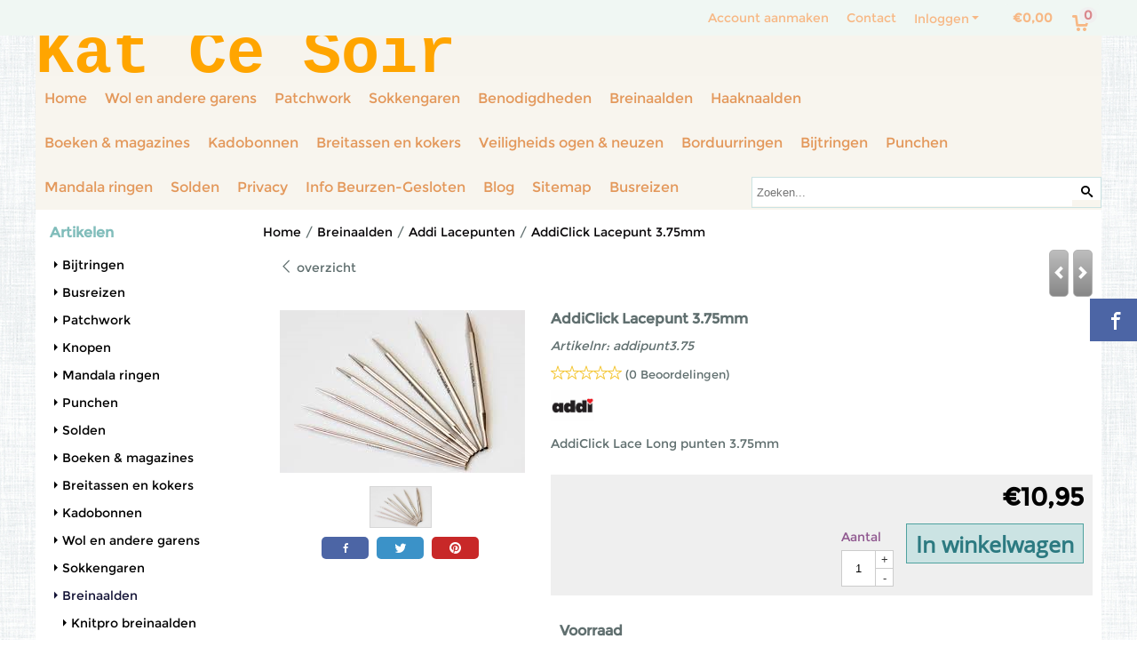

--- FILE ---
content_type: text/html; charset=UTF-8
request_url: https://www.katcesoir.be/breinaalden/addi-lacepunten/addiclick-lacepunt-375mm
body_size: 36355
content:
<!DOCTYPE html> <html lang="nl" class="no-js"> <head> <meta http-equiv="content-type" content="text/html; charset=utf-8"/> <meta name="description" content=""/> <meta name="robots" content="index,follow"> <meta name="viewport" content="width=device-width, initial-scale=1, user-scalable=yes, maximum-scale=5" /> <title>AddiClick Lacepunt 3.75mm - katcesoir</title> <base href="https://www.katcesoir.be/"/> <link rel="dns-prefetch" href="https://fonts.gstatic.com/"> <link rel="dns-prefetch" href="https://cdn.shoptrader.com/"> <link rel="dns-prefetch" href="https://connect.facebook.net/"> <link rel="prefetch" href="/images/fonts/droid_sans_regular.ttf" fetchpriority="high"> <link rel="prefetch" href="/images/fonts/montserrat_regular.ttf" fetchpriority="high"> <link rel="prefetch" href="/images/fonts/open_sans_regular.ttf" fetchpriority="high"> <link rel="icon" href="https://www.katcesoir.be/images/faviconimages/favicon.png" type="image/x-icon"> <link rel="shortcut icon" type="image/x-icon" href="https://www.katcesoir.be/images/faviconimages/favicon.png"/> <link rel="canonical" href="https://www.katcesoir.be/breinaalden/addi-lacepunten/addiclick-lacepunt-375mm"/> <script>
        window.translations = {
                        PRODUCT_CARD_ARIA_LABEL: 'Product: ',
            PRODUCT_PRIJS_ARIA_LABEL: 'Prijs: ',
                        SHOPPING_CART_BUTTON_ARIA_LABEL_1: 'Voeg ',
            SHOPPING_CART_BUTTON_ARIA_LABEL_2: ' toe aan winkelwagen',
            PRODUCT_PRIJS_KORTING_ARIA_LABEL_1: 'Van ',
            PRODUCT_PRIJS_KORTING_ARIA_LABEL_2: ' voor ',
                        SHOPPINGCART_ARIA_LIVE_QUANTITY_UPDATE_MESSAGE_BEGIN: 'Aantal van',
            SHOPPINGCART_ARIA_LIVE_QUANTITY_INCREASE_MESSAGE: 'is verhoogd naar',
            SHOPPINGCART_ARIA_LIVE_QUANTITY_DECREASE_MESSAGE: 'is verlaagd naar',
            SHOPPINGCART_ARIA_LIVE_DELETE_PRODUCT_MESSAGE: 'is verwijderd uit de winkelwagen.',
            SHOPPINGCART_ARIA_LIVE_QUANTITY_REFRESH_MESSAGE: 'is bijgewerkt naar'
        };
    </script> <style>
            @font-face{font-family:'Droid Sans';font-style:normal;font-weight:400;size-adjust:100%;src:local('Droid Sans'),local('DroidSans'),url(/images/fonts/droid_sans_regular.ttf) format('truetype');font-display:swap}@font-face{font-family:'Montserrat';font-style:normal;font-weight:400;size-adjust:100%;src:local('Montserrat'),local('Montserrat'),url(/images/fonts/montserrat_regular.ttf) format('truetype');font-display:swap}@font-face{font-family:'Open Sans';font-style:normal;font-weight:400;size-adjust:100%;src:local('Open Sans'),local('OpenSans'),url(/images/fonts/open_sans_regular.ttf) format('truetype');font-display:swap}.wishlist_button{width:100%;height:15px}@media screen and (min-width:963px){div#column_left,div#column_right{position:relative;float:left;width:20%}div.wrapper.content div#content.col_left,div.wrapper.content div#content.col_right{position:relative;float:left;width:-moz-calc(80% - 10px);width:-webkit-calc(80% - 10px);width:calc(80% - 10px)}div.wrapper.content.col_left.col_right div#content{position:relative;float:left;margin-left:10px;margin-right:10px;width:-moz-calc(60% - 20px);width:-webkit-calc(60% - 20px);width:calc(60% - 20px)}}@media screen and (max-width:479px) and (min-width:120px){div.wrapper.content div.categories.mobile_products__cols--1,div.wrapper.content div.products_gallery_row.mobile_products__cols--1{margin:0 auto;margin-bottom:10px;width:-moz-calc(100% - 5px);width:-webkit-calc(100% - 5px);width:calc(100% - 5px)}div.wrapper.content div.categories.mobile_products__cols--2,div.wrapper.content div.products_gallery_row.mobile_products__cols--2{margin-right:10px;margin-bottom:10px;width:-moz-calc(50% - 13px);width:-webkit-calc(50% - 13px);width:calc(50% - 13px)}div.wrapper.content.productsHasBorder div.categories.mobile_products__cols--2,div.wrapper.content.productsHasBorder div.products_gallery_row.mobile_products__cols--2{margin-right:6px;margin-bottom:6px;width:-moz-calc(50% - 16px);width:-webkit-calc(50% - 16px);width:calc(50% - 16px)}}@media screen and (min-width:120px) and (max-width:479px){div.wrapper.content div.categories:nth-child(2n),div.wrapper.content div.products_gallery_row:nth-child(2n){margin-right:0}}@media screen and (min-width:120px) and (max-width:724px){div#content,div#menu,div.container{margin:0 auto;position:relative}}@media screen and (min-width:120px) and (max-width:724px){div#content{width:-moz-calc(100% - 20px);width:-webkit-calc(100% - 20px);width:calc(100% - 20px)}}@media screen and (min-width:725px) and (max-width:962px){div#content{position:relative;margin:0 auto;width:-moz-calc(100% - 20px);width:-webkit-calc(100% - 20px);width:calc(100% - 20px)}}div.categories,div.products_gallery_row,div.products_lijst_row{padding:4px;position:relative;float:left}div.categories_imagecontainer,div.products_gallery_row_imagecontainer,div.products_lijst_row_imagecontainer{position:relative;text-align:center}div.layover{position:absolute;top:0;left:0;right:0;margin:auto;text-align:center;z-index:5;height:100%;width:100%}.products_gallery_row_imagecontainer.vierkant,.categories_imagecontainer.vierkant,.vierkant div.layover{aspect-ratio:auto 1 / 1}.products_gallery_row_imagecontainer.langwerpig,.categories_imagecontainer.langwerpig,.langwerpig div.layover{aspect-ratio:auto 209 / 250}@media screen and (min-width:120px) and (max-width:724px){.productinfo_imagecontainer{--container__width:100}}@media screen and (min-width:280px) and (max-width:724px){.productinfo_imagecontainer{--container__width:260}}@media screen and (min-width:320px) and (max-width:724px){.productinfo_imagecontainer{--container__width:300}}@media screen and (min-width:360px) and (max-width:724px){.productinfo_imagecontainer{--container__width:340}}@media screen and (min-width:375px) and (max-width:724px){.productinfo_imagecontainer{--container__width:355}}@media screen and (min-width:390px) and (max-width:724px){.productinfo_imagecontainer{--container__width:370}}@media screen and (min-width:414px) and (max-width:724px){.productinfo_imagecontainer{--container__width:394}}@media screen and (min-width:428px) and (max-width:724px){.productinfo_imagecontainer{--container__width:408}}@media screen and (min-width:476px) and (max-width:724px){.productinfo_imagecontainer{--container__width:456}}@media screen and (min-width:725px){.productinfo_imagecontainer{aspect-ratio:1 / 1}}@media screen and (min-width:725px){.productinfo_imagecontainer.product-has-single-image.productimage-has-no-thumbnail{aspect-ratio:5 / 4}}
/*!*.productinfo_imagecontainer #owl-carousel-big.owl-loaded .owl-dots,*!*/
 @media screen and (max-width:724px){.productinfo_imagecontainer{--productinfo-owl-dots__height:40;--productinfo-owl-thumbnails__height:80;--productinfo-owl-dots-and-thumbnails__height:120}.productinfo_imagecontainer{--productinfo-product-image__width:var(--container__width);--productinfo-product-image__height:var(--container__width)}.productinfo_imagecontainer.langwerpig{--langwerpig-aspect-ratio:calc(250 / 209);--productinfo-product-image__height:calc(var(--container__width) * var(--langwerpig-aspect-ratio))}.productinfo_imagecontainer:not(.product-has-single-image):not(.productimage-has-no-thumbnail){aspect-ratio:var(--container__width) / calc(var(--productinfo-product-image__height) + var(--productinfo-owl-dots-and-thumbnails__height))}.productinfo_imagecontainer.product-has-single-image:not(.productimage-has-no-thumbnail){aspect-ratio:var(--container__width) / calc(var(--productinfo-product-image__height) + var(--productinfo-owl-thumbnails__height))}.productinfo_imagecontainer.product-has-single-image.productimage-has-no-thumbnail{aspect-ratio:var(--container__width) / var(--productinfo-product-image__height)}.productinfo_imagecontainer:not(.product-has-single-image) #owl-carousel-big{min-height:calc((var(--productinfo-product-image__height) + var(--productinfo-owl-dots__height)) * 1px)}.productinfo_imagecontainer.product-has-single-image #owl-carousel-big{min-height:calc(var(--productinfo-product-image__height) * 1px)}.productinfo_imagecontainer #owl-carousel-big .owl-dots,.productinfo_imagecontainer #owl-carousel-thumb{transition-delay:.2s;transition-duration:.1s;transition-property:opacity}.productinfo_imagecontainer:has(#owl-carousel-thumb:not(.owl-loaded)) .owl-dots,.productinfo_imagecontainer #owl-carousel-thumb:not(.owl-loaded){opacity:0}}.advanced-search-inner .configuration_tep_meta{margin-bottom:1rem}.lastViewedProduct_image{aspect-ratio:auto 5 / 6}.owl-thumb img{width:auto;height:auto}.lastViewedProduct_image img,.products_gallery_row_imagecontainer img,.categories_imagecontainer img,#mobile_menu_logo img,#preview img{width:auto;height:auto}#breadcrums span{display:inline-block;margin-bottom:5px}#breadcrums a{float:left}#breadcrums span.raquo,#breadcrums span.space{float:left;margin:0 5px}@media screen and (max-width:768px){#breadcrums.breadcrumbs_mobile_inline{width:100%;overflow:hidden}.breadcrumbs_mobile_inline{margin-bottom:16px}#breadcrums.breadcrumbs_mobile_inline .breadcrumbs-listing{display:flex;overflow-x:auto;white-space:nowrap;-webkit-overflow-scrolling:touch;-ms-overflow-style:none;scrollbar-height:none;scrollbar-width:none}#breadcrums.breadcrumbs_mobile_inline .breadcrumbs-listing::-webkit-scrollbar{display:none}}div#productinfo_previous_next{position:relative;margin-bottom:10px;text-align:right}div#productinfo_previous_next ul li{position:relative;display:block;float:right;margin:0 0 0 5px}div#productinfo_previous_next ul li.listing{position:relative;display:block;float:left;margin:4px 0 0 5px}div#productinfo_previous_next ul li.next a,div#productinfo_previous_next ul li.previous a{display:inline-block;padding:3px;-webkit-border-radius:5px;-moz-border-radius:5px;border-radius:5px}div#productinfo_previous_next ul li a span{display:inline-block;text-indent:-9999px}div.sortby{position:relative;padding:10px 0;height:25px;line-height:25px}div.products_display_count{position:relative;float:left}div.product-listing-sorting{position:relative;float:right}div.product-listing-sorting input.submit-btn{display:none}@media screen and (min-width:120px) and (max-width:724px){div.sortby{height:auto}div.halfwidth,div.products_display_count{position:relative;float:left}div.product-listing-sorting{position:relative;float:right}div.product-listing-sorting select{width:100px}div#productinfo_left,div#productinfo_right,productinfo_left_and_right{position:relative;float:none;width:100%}}@media screen and (min-width:1200px){div.wrapper.bigScreen div#productinfo_left{position:relative;float:left;width:46%}div.wrapper.bigScreen div#productinfo_right{position:relative;float:right;margin-left:4%;width:48%}div.wrapper.no_col div#PRODUCT_INFO_PRICE_BOX div#productinfo_price_box_left{position:relative;float:left;width:50%}div.wrapper.no_col div#PRODUCT_INFO_PRICE_BOX div#productinfo_price_buttons_right{position:relative;float:right;width:100%}div.wrapper.no_col div#PRODUCT_INFO_PRICE_BOX div#productinfo_price_box_right{position:relative;float:right;width:50%}}.products_gallery_row_imagecontainer,.categories_imagecontainer,div.layover{width:-moz-available;width:-webkit-fill-available}.div_product_counter.products_gallery_row{display:flex;flex-direction:column;flex-wrap:wrap}.products_gallery_row_name{flex:1 1 auto;width:100%}.page_placeholder_layover,#wishlist_popup,#mobile_menu_container,#quickview_overlay,#quickview_holder,.floating_basket_wrapper,.mobile_menu_search_bar{display:none}.mobile_menu_open{display:block!important}div.clear{clear:both}.box-disabled{display:none}div.wrapper.full{width:100%}div#footer,div#header,div#menu,div#menu_top,div#menu_top_standaard{position:relative;margin:0 auto}*,a img{border:0}article,aside,code,details,figcaption,figure,footer,header,hgroup,menu,nav,pre,section{display:block}a img,img{max-width:100%}#mobile_menu_container.contains_submenu #mobile_menu.mobile_menu_open #cols_mobile #categories{display:flex;flex-direction:column;justify-content:space-between;min-height:calc(100vh - 70px)}.sub-menu-mobile{margin:0 .5rem}.sub-menu-mobile__top-menu-content{background-color:rgb(0 0 0 / .05);margin-top:2rem;margin-bottom:8px}.sub-menu-mobile__top-menu-content .top_menu li[class*="item"]{display:block;padding:0 10px;height:50px;line-height:50px;color:#333;cursor:pointer}.sub-menu-mobile__top-menu-content .top_menu li[class*="item"]{display:block;padding:0 10px;height:50px;line-height:50px;color:#333;cursor:pointer}.sub-menu-mobile__top-menu-content .top_menu li[class*="item"]:not(:last-of-type){border-bottom:1px solid rgb(0 0 0 / .075)}.sub-menu-mobile__social-media-items .menu-top-content__social-media-items{font-size:1.5em}.sub-menu-mobile__social-media-items .menu-top-content__social-media-items a:not(:first-of-type){margin-left:.5rem}.menu_top_content img,.header_bottom img,#owl-carousel-homepage img,.bottom_footer img,.box_content img,#PRODUCT_INFO_DESCRIPTION_BOX img,.price_box img,#blog img,.changetable img{height:auto}*{padding:0;margin:0}a,a i[class^=icon-]{text-decoration:none}input.general_input_field{padding:0 5px;border:1px solid #d9d9d9;-webkit-border-radius:5px;-moz-border-radius:5px;border-radius:5px;height:25px}div.account-icon,div.menu-icon,div.search-icon,div.shopping-icon{top:4px;height:40px;line-height:40px;font-size:24px;text-align:center;position:relative;cursor:pointer}@media screen and (min-width:120px) and (max-width:962px){div.wrapper.full.fixed.menu_top,div.wrapper.header,div.wrapper.header_bottom{position:relative!important}div.wrapper{position:relative;float:none;width:100%}div#menu ul.parent,div.wrapper.menu_top{display:none}div.menu-icon,div.search-icon,div.shopping-icon{display:block}div#column_left,div#column_right,div.wrapper:not(.menu) div.hide_searchbox{display:none}div#menu{height:50px;position:relative;margin:0 auto;width:100%}div.searchbox,div.searchbox input.searchInput{box-shadow:none!important;float:left!important;height:40px!important;position:relative!important}div.searchbox{background:#fff0!important;border:0!important;border-radius:0!important;left:0!important;margin:0 0 0 10px!important;padding:0!important;right:0!important;top:5px!important;width:calc(100% - 166px)!important}div.searchbox input.searchInput{border-radius:0;padding:0 5px!important;width:calc(100% - 53px)!important}div.searchbox button.searchSubmit,div.searchbox span.searchSubmit{border:0!important;box-shadow:none!important;height:40px!important;width:40px!important}div.searchbox span.searchSubmit{background:#fff;color:#000;cursor:pointer!important;display:inline-block!important;padding:0!important;position:relative!important;text-align:center!important}div.searchbox button.searchSubmit{background:#fff0;border-radius:0;font-size:18px;left:0!important;margin:0!important;position:absolute!important;top:2px!important}div#menu>.searchbox{display:none!important}div#shoppingcart div.form_section{width:100%}div.menu-icon{margin-left:20px;float:left}div.account-icon,div.search-icon,div.shopping-icon{margin-right:5px;margin-left:5px;float:right;width:30px}div.menu-icon span.icon-menu7{position:relative}div.menu-icon span.text-menu7{bottom:3px;font-size:12px;height:10px;left:0;line-height:10px;position:absolute;width:40px}}@media screen and (min-width:963px){div#mobile_menu,div.header_mobile_logo,div.search-icon{display:none}}@media screen and (min-width:1200px){div#mobile_menu_logo,div.account-icon,div.menu-icon,div.search-icon,div.shopping-icon{display:none}div.container{position:relative;margin:0 auto;padding-top:10px;padding-bottom:10px}div.wrapper.wideScreen div#footer,div.wrapper.wideScreen div#header,div.wrapper.wideScreen div#menu_top,div.wrapper:not(.full).wideScreen{position:relative;margin:0 auto;width:1200px}div.wrapper.bigScreen div#footer,div.wrapper.bigScreen div#header,div.wrapper.bigScreen div#menu_top,div.wrapper:not(.full).bigScreen,div.wrapper.bigScreen div#menu_full div#menu{position:relative;margin:0 auto;width:98%}div.wrapper.smallScreen div#footer,div.wrapper.smallScreen div#header,div.wrapper.smallScreen div#menu_top,div.wrapper:not(.full).smallScreen{position:relative;margin:0 auto;width:963px}div.wrapper.smallScreen.menuHasBorder.menu div#menu,div.wrapper.smallScreen.menuHasBorder.menu div#menu div.dropdown_menu_horizontaal,div.wrapper.smallScreen.menuHasBorder.menu div#menu>ul>li:hover>div.dropdown_menu_horizontaal{width:961px}div.wrapper.smallScreen.menu div#menu,div.wrapper.smallScreen.menu div#menu div.dropdown_menu_horizontaal,div.wrapper.smallScreen.menu div#menu>ul>li:hover>div.dropdown_menu_horizontaal{width:963px}div.wrapper.wideScreen.menuHasBorder.menu div#menu,div.wrapper.wideScreen.menuHasBorder.menu div#menu div.dropdown_menu_horizontaal,div.wrapper.wideScreen.menuHasBorder.menu div#menu>ul>li:hover>div.dropdown_menu_horizontaal{width:1198px}div.wrapper.wideScreen.menu div#menu,div.wrapper.wideScreen.menu div#menu div.dropdown_menu_horizontaal,div.wrapper.wideScreen.menu div#menu>ul>li:hover>div.dropdown_menu_horizontaal{width:1200px}div#menu ul.parent{display:block}div.wrapper.content.no_col.same_background div.container{padding-left:0;padding-right:0}div.wrapper.content.no_col div.container{padding-left:10px;padding-right:10px}div.wrapper.content.no_col div#content{position:relative;width:100%}div.searchbox{margin-top:13px;width:160px}div.searchbox input.searchInput{width:120px}div.contentBlock,div.w25,div.w33,div.w50,div.w66,div.w75{float:left}div.w25{width:-moz-calc(25% - 7.5px);width:-webkit-calc(25% - 7.5px);width:calc(25% - 7.5px)}div.w33{width:-moz-calc(33.33% - 6.66px);width:-webkit-calc(33.33% - 6.66px);width:calc(33.33% - 6.66px)}div.w50{width:-moz-calc(50% - 5px);width:-webkit-calc(50% - 5px);width:calc(50% - 5px)}div.w66{width:-moz-calc(66.66% - 3.33px);width:-webkit-calc(66.66% - 3.33px);width:calc(66.66% - 3.33px)}div.w75{width:-moz-calc(75% - 2.5px);width:-webkit-calc(75% - 2.5px);width:calc(75% - 2.5px)}div.w100{float:none;width:-moz-calc(100%);width:-webkit-calc(100%);width:calc(100%);margin-right:0}}@media screen and (min-width:1367px){div.wrapper.bigScreen div#footer,div.wrapper.bigScreen div#header,div.wrapper.bigScreen div#menu_top,div.wrapper:not(.full).bigScreen,div.wrapper.bigScreen div#menu_full div#menu{position:relative;margin:0 auto;width:80%}}div.wrapper.full.fixed.menu_top{position:fixed;top:0;left:0;height:40px;width:100%}div#menu_top,div#menu_top>ul,div#menu_top>ul>li{position:relative}div.wrapper.menu_top{z-index:7779}div.wrapper.menu{z-index:1000}div#menu_top_content{position:relative;float:left;height:40px;line-height:40px}div#menu_top{height:40px}div#menu_top>ul{float:right}div#inner_menu ul li,div#menu_top>ul>li,div.languages_controller ul li{float:left;list-style:none}div#menu_top ul li{padding:0 10px}div#menu_top ul li.login-button{padding:0 20px 0 10px}div#menu_top ul li.login-button>a>i{right:5px}div#menu_top>ul,div.languages_controller ul{line-height:40px}div#menu_top li#logged-in-bar>span.logout{margin-left:10px}body.logged-in ul.top_menu>li>a[href$="create_account.php"]{display:none}.clearfix:after,div#menu_top:after,div.configuration_tep_meta:after,div.menu_top:after,div.tep_meta_continue:after,div.tep_meta_general:after{content:".";display:block;height:0;clear:both;visibility:hidden}div#loggedin-bar,div#login-bar,div.ac_results{-moz-border-radius-bottomright:5px;-moz-border-radius-bottomleft:5px}div#loggedin-bar,div.ac_results{-webkit-border-bottom-right-radius:5px;-webkit-border-bottom-left-radius:5px;border-bottom-right-radius:5px;border-bottom-left-radius:5px}div#mobile_menu_logo{width:calc(100% - 200px);position:relative;float:right;text-align:center;height:50px}div#mobile_menu_logo img{height:42px;margin:2px 0}div.wrapper.header img,div.wrapper.header_bottom img{max-width:100%;vertical-align:top}div.header_mobile_logo{position:relative;margin:0 auto;padding-top:10px;text-align:center}div.searchbox{position:relative;float:right;height:33px;width:160px;font-size:16px;line-height:18px;color:#000}div.searchbox input.searchInput{position:relative;float:left;height:25px;border:0;-webkit-border-radius:0;-moz-border-radius:0;border-radius:0;color:#000}div.searchbox input.searchInput:-webkit-input-placeholder{color:#000;opacity:1}div.searchbox input.searchInput:-moz-placeholder{color:#000;opacity:1}div.searchbox input.searchInput:-ms-input-placeholder{color:#000;opacity:1}div.searchbox span.searchSubmit{background:#fff;display:inline-block;position:relative;text-align:center;font-size:16px;height:25px;color:#000}div.searchbox button.searchSubmit{border:0;background:0 0;border-radius:0;height:25px;width:25px}div.basket_wrapper{display:block;position:relative;margin-top:5px;margin-left:5px;height:30px;float:right;z-index:7780;-webkit-border-radius:5px;-moz-border-radius:5px;border-radius:5px}div.basket_wrapper .loading{height:100px}div.basket_wrapper:hover{-webkit-border-radius:5px;-webkit-border-bottom-right-radius:0;-webkit-border-bottom-left-radius:0;-moz-border-radius:5px;-moz-border-radius-bottomright:0;-moz-border-radius-bottomleft:0;border-radius:5px 5px 0 0}div.basket_wrapper:hover div.floating_basket_wrapper{position:absolute;display:block;top:30px;right:0;width:375px;-webkit-border-radius:5px;-webkit-border-top-right-radius:0;-moz-border-radius:5px;-moz-border-radius-topright:0;border-radius:5px 0 5px 5px}div.cart_content span.icon{position:absolute;top:5px;right:8px;font-size:20px}div.cart_content span.quantity{position:absolute;top:3px;right:0;line-height:18px;padding:0 5px;height:18px;text-align:center;-webkit-border-radius:10px;-moz-border-radius:10px;border-radius:10px}div.cart_content span.no-icon.quantity{top:6px}div.load_cart_content{position:relative;display:block;float:right;height:15px;right:6px;width:15px;top:7px;background:url(../cart_content_loader.gif) no-repeat!important}div.cart_content{position:relative;margin:0 5px;line-height:30px;height:30px;float:right;font-weight:700;background-repeat:repeat-x}div.cart_content span.shopping_cart_text{position:relative;margin-left:5px;margin-right:50px}.home_page_listing{display:flex;-webkit-flex-wrap:wrap;flex-wrap:wrap}.product_info_manuals{margin:0 0 10px 0}body{background-image:url(../../images/backgroundimages/achtergrond.jpg);background-position:center center;background-repeat:repeat;background-attachment:fixed}body,span.text,.item_level_1{font-family:Montserrat;font-size:14px;line-height:30px}div.wrapper.smallScreen.header,div.wrapper.wideScreen.header,div.wrapper.bigScreen.header{margin-top:40px!important;background:#f7f4ed}div.wrapper.header_bottom,div.wrapper.content{background:#fff;color:#606f6f}a{color:#606f6f}div.wrapper.menu_top{background:#f0f7f3;color:#f7b885}div#menu_top ul li a{color:#f7b885}div#loggedin-bar a,div#login-bar a{color:#f7b885!important}div#loggedin-bar,div#login-bar{background:#f0f7f3!important}div.lastViewedProduct_box_container h3,div#filterContainer div.filter-header,#leeftijdcontrole h1,#leeftijdcontrole h2,#content h1,#content h2,#content h3,#content h4,#content h5,#content h6,.box_top,.box_product_name h2,.lastViewedProduct h2,span.content-header{font-family:Montserrat;font-size:16px}.item_level_0{font-family:Montserrat;font-size:16px}div#menu_full{background:#f8f5ee}@media screen and (min-width:963px){div#menu>ul{width:801px}}@media screen and (min-width:1200px){div#menu>ul{width:1038px}}div#menu{background:#f8f5ee;background:#f8f5ee}div.searchbox_mobile span,div#menu_mobile ul li a,div#menu ul li a{color:#e3985b}@media screen and (min-width:120px) and (max-width:962px){div#menu,div#menu a{background:#f8f5ee;color:#e3985b}}div#menu ul li.active,div#menu ul li.iehover{background:#cbe3e3}div#menu ul li.active a,div#menu ul li.iehover a{color:#2c7a81;background:#cbe3e3}div#menu ul li.iehover ul li:hover>a{background:#f8f5ee;color:#e3985b}.item_level_1{background:#f8f5ee}.item_level_2{background:#f8f5ee}.item_level_3{background:#f8f5ee}.item_level_4{background:#f8f5ee}.item_level_5{background:#f8f5ee}.item_level_6{background:#f8f5ee}.item_level_7{background:#f8f5ee}@media screen and (min-width:725px) and (max-width:962px){div.wrapper.overview_products_col_4.content div.categories,div.wrapper.overview_products_col_4.content div.products_gallery_row{position:relative;margin-right:10px;margin-bottom:10px;width:-moz-calc(25% - 15.5px);width:-webkit-calc(25% - 15.5px);width:calc(25% - 15.5px)}div.wrapper.overview_products_col_4.content.productsHasBorder div.categories,div.wrapper.overview_products_col_4.content.productsHasBorder div.products_gallery_row{position:relative;margin-right:7.5px;margin-bottom:7.5px;width:-moz-calc(25% - 16px);width:-webkit-calc(25% - 16px);width:calc(25% - 16px)}div.wrapper.overview_products_col_4.content.productsHasBorder div.categories:nth-child(4n),div.wrapper.overview_products_col_4.content.productsHasBorder div.products_gallery_row:nth-child(4n),div.wrapper.overview_products_col_4 div.categories:nth-child(4n),div.wrapper.overview_products_col_4 div.products_gallery_row:nth-child(4n){margin-right:0}}@media screen and (min-width:963px){div.wrapper.overview_products_col_4.no_col div.categories,div.wrapper.overview_products_col_4.no_col div.products_gallery_row{position:relative;margin-right:10px;margin-bottom:10px;width:-moz-calc(25% - 15.5px);width:-webkit-calc(25% - 15.5px);width:calc(25% - 15.5px)}div.wrapper.overview_products_col_4.productsHasBorder.no_col div.categories,div.wrapper.overview_products_col_4.productsHasBorder.no_col div.products_gallery_row{position:relative;margin-right:8px;margin-bottom:8px;width:-moz-calc(25% - 16px);width:-webkit-calc(25% - 16px);width:calc(25% - 16px)}div.wrapper.overview_products_col_4.productsHasBorder.no_col div.categories:nth-child(4n),div.wrapper.overview_products_col_4.productsHasBorder.no_col div.products_gallery_row:nth-child(4n),div.wrapper.overview_products_col_4.no_col div.categories:nth-child(4n),div.wrapper.overview_products_col_4.no_col div.products_gallery_row:nth-child(4n){margin-right:0}div.wrapper.overview_products_col_4.col_right:not(.col_left) div.categories,div.wrapper.overview_products_col_4.col_left:not(.col_right) div.categories,div.wrapper.overview_products_col_4.col_right:not(.col_left) div.products_gallery_row,div.wrapper.overview_products_col_4.col_left:not(.col_right) div.products_gallery_row{position:relative;margin-right:10.5px;margin-bottom:10.5px;width:-moz-calc(25% - 16px);width:-webkit-calc(25% - 16px);width:calc(25% - 16px)}div.wrapper.overview_products_col_4.productsHasBorder.col_right:not(.col_left) div.categories,div.wrapper.overview_products_col_4.productsHasBorder.col_left:not(.col_right) div.categories,div.wrapper.overview_products_col_4.productsHasBorder.col_right:not(.col_left) div.products_gallery_row,div.wrapper.overview_products_col_4.productsHasBorder.col_left:not(.col_right) div.products_gallery_row{position:relative;margin-right:8px;margin-bottom:8px;width:-moz-calc(25% - 16px);width:-webkit-calc(25% - 16px);width:calc(25% - 16px)}div.wrapper.overview_products_col_4.col_right:not(.col_left) div.categories:nth-child(4n),div.wrapper.overview_products_col_4.col_right:not(.col_left) div.products_gallery_row:nth-child(4n),div.wrapper.overview_products_col_4.col_left:not(.col_right) div.categories:nth-child(4n),div.wrapper.overview_products_col_4.col_left:not(.col_right) div.products_gallery_row:nth-child(4n){float:right;margin-right:0}}#owl-carousel-homepage .owl-dots .owl-dot.active span,#owl-carousel-homepage .owl-dots .owl-dot:hover span{background:#81bdbb!important}div#slider-homepage{max-height:336px}.sf-menu li,div#menu,div#menu ul li,div#menu ul li.item_level_0{position:relative}div#menu ul li{float:left;list-style:none}div#menu ul li.item_level_0{height:50px;line-height:50px}div#menu ul li.item_level_0 a{display:block;padding:0 10px}div#menu ul li.item_level_0 ul ul{margin-left:0}div#menu ul li.item_level_0 ul li{position:relative;height:36px;line-height:36px;float:left;list-style:none;text-align:left;width:250px}div#menu ul li.item_level_0 ul li a{text-transform:none}div#menu li.item_level_0 ul li ul li{width:250px}.sf-menu,.sf-menu *{margin:0;padding:0;list-style:none}.sf-menu ul{position:absolute;display:none;top:100%;left:0;z-index:29}div#menu ul li{z-index:unset!important}.sf-menu a,.sf-menu li.sfHover>ul,.sf-menu li:hover>ul{display:block}div.wrapper.menuHasBorder .sf-menu ul{margin-left:-1px}.sf-menu>li{float:left}.sf-menu a{position:relative}.sf-menu ul ul{top:0;margin-top:-1px;left:250px}div#menu ul li{z-index:100}
        </style> <link rel="stylesheet" href="/themes/4000/css/abstracts/_print.css" media="print" crossorigin> <link rel="stylesheet" href="/images/css/stApp.css?v=130.29491854497683614476" crossorigin><meta name="twitter:card" content="summary" /> <meta name="twitter:title" content="AddiClick Lacepunt 3.75mm - katcesoir" /> <meta name="twitter:description" content="" /> <meta name="twitter:image" content="https://www.katcesoir.be/images/productimages/big/addi lace punten.png" /> <meta name="twitter:url" content="https://www.katcesoir.be/breinaalden/addi-lacepunten/addiclick-lacepunt-375mm" /> <script type="application/ld+json">{
    "@context": "http://schema.org",
    "@type": "Product",
    "name": "AddiClick Lacepunt 3.75mm",
    "mpn": "",
    "sku": "",
    "image": "https://www.katcesoir.be/images/productimages/big/addi lace punten.png",
    "description": "AddiClick Lace Long punten 3.75mm",
    "offers": {
        "@type": "Offer",
        "price": "10.95",
        "priceCurrency": "EUR",
        "url": "https://www.katcesoir.be/breinaalden/addi-lacepunten/addiclick-lacepunt-375mm",
        "availability": "https://schema.org/InStock"
    },
    "brand": {
        "@type": "Brand",
        "name": "Addi"
    }
}</script>
</head> <body id="st_product" class="breinaalden addi-lacepunten addiclick-lacepunt-375mm not-logged-in"> <a name="body-top"></a> <div class="page_placeholder_layover" id="page_placeholder_layover"> <img src="opc_loader.png" class="opc_loader" alt="opc_loader"/> </div> <div class="opc_melding small"></div><div class="wrapper wideScreen full fixed menu_top"> <div id="menu_top"> <div class="basket_wrapper"> <div class="cart_content"> <a style="position:absolute;inset:0;" href="https://www.katcesoir.be/shopping_cart.php"></a> <span class="shopping_cart_text"> <a href="https://www.katcesoir.be/shopping_cart.php" data-bind="html: cartValue()"></a> </span> <a href="https://www.katcesoir.be/shopping_cart.php"><span class="icon icon-cart4"></span></a> <a href="https://www.katcesoir.be/shopping_cart.php"><span class="quantity" data-bind="text: cartCount"></span></a> </div> <div class="floating_basket_wrapper"> <a class="close_basket_content"></a> <div class="basket_content"> <table data-bind="visible: cartTable().length > 0"> <tbody data-bind="foreach: cartTable"> <tr> <td class="product_image_cell"> <div class="product_image"> <img data-bind="attr: { src: image() }, visible: image_is_base_64() == 0"> <img data-bind="attr: { src: 'data:' + image_mime_type() + ';base64, ' + image() }, visible: image_is_base_64() == 1"> </div> </td> <td class="product_name_cell"> <span data-bind="text: quantity"></span> x <a data-bind="attr: { href: url }, text: name"></a> <span data-bind="foreach: attributes, visible: attributes().length > 0"> <small><i>-&nbsp;<span data-bind="html: option_name() + ' ' + value_name()"></span></i></small><br> </span> <p data-bind="html: $root.currencyFormat.symbolLeft + stAppTools.number_format(parseFloat(total_price()) * parseFloat($root.currencyFormat.value), $root.currencyFormat.decimalPlaces, $root.currencyFormat.decimalPoint, $root.currencyFormat.thousandsPoint) + $root.currencyFormat.symbolRight"></p> </td> <td class="product_price_cell" data-bind="click: $parent.removeProduct"> <i class="icon-bin"></i> </td> </tr> </tbody> </table> <span class="shopping-cart-empty" data-bind="visible: cartTable().length == 0">
            Uw winkelwagen is leeg
        </span> </div> <div class="clear"></div> <div class="floating_basket_total clearfix newDivClass3"> <span class="floating_basket_total" data-bind="html: cartValue"></span> <a href="https://www.katcesoir.be/shopping_cart.php" class="configuration_btn configuration_button button configuration_button_submit" data-bind="visible: cartTable().length != 0"> <span class="button">
                Afrekenen
            </span> <i class="icon-arrow-right2 align-right"></i> </a> </div> </div> </div> <ul class="login-box"> <li class="login-button"><a href="https://www.katcesoir.be/login.php" >Inloggen<i class="icon-arrow-down5"></i></a> <div id="login-bar" class="box-padding-10x box-disabled dropdown-menu"> <form name="login-bar" action="https://www.katcesoir.be/login.php?action=process" method="post" enctype="application/x-www-form-urlencoded" autocomplete="off"> <input type="hidden" name="form_name" value="login-bar"> <div id="login-bar-email-adress"> <input placeholder="uwmail@adres.be" type="text" name="email_address" class="general_input_field" autocomplete="username email" /> </div> <div id="login-bar-password"> <input placeholder="wachtwoord" type="password" name="password" class="general_input_field" autocomplete="current-password" /> </div> <div class="login-bar-submit box-textalign-right"> <button type="submit" class="configuration_btn configuration_button configuration_button_general"> <i class="icon-user align-left"></i> <span class="button">Inloggen</span> </button> </div> <div id="login-bar-password-forgotten"> <a href="https://www.katcesoir.be/password_forgotten.php" class="user_pass_forgotten">Wachtwoord vergeten?</a> </div> <div id="login-bar-create-account"> <a href="https://www.katcesoir.be/create_account.php" class="user_create_account">Account aanmaken</a> </div> </form> </div> </li> </ul> <ul class="top_menu"> <li class="item1"><a href="https://www.katcesoir.be/create_account.php" target="_blank">Account aanmaken</a></li> <li class="item2"><a href="https://www.katcesoir.be/contact/" target="_self">Contact</a></li> </ul> <div class="clear"></div> </div> </div><div class="wrapper standaard wideScreen header"> <div id="header"> <div class="changetable user_input"> <h1></h1> <p></p> <p></p> <blockquote> <h1><span style="font-size:72px;"><span style="color:#FFA500"><span style="font-family:courier new,courier,monospace">Kat Ce Soir&nbsp;</span></span></span></h1> <p></p> </blockquote> <div class="clear"></div> </div> </div> </div><div id="mobile_menu_overlay"></div> <div id="mobile_menu_container" class=""> <div id="mobile_menu"> <div id="mobile_menu_info"> <div id="mobile_menu_close" class="icon-cross"></div> <div class="search-icon"> <a><span class="icon-search"></span></a> </div> <div id="mobile_menu_shopping_cart" class="mobile_menu_navigation_items"><a href="https://www.katcesoir.be/shopping_cart.php"><span class="icon-basket"></span></a></div> <div id="mobile_menu_account" class="mobile_menu_navigation_items"> <a href="https://www.katcesoir.be/account.php"><span class="icon-user"></span></a> </div> <div class="clear"></div> </div> <div class="mobile_menu_search_bar"> <div class="mobile_searchbox"> <form name="advanced_search" action="https://www.katcesoir.be/advanced_search_result.php" method="get" enctype="application/x-www-form-urlencoded"> <input type="hidden" name="form_name" value="advanced_search"> <input type="hidden" name="search_in_description" value="1"> <input type="hidden" name="inc_subcat" value="1"> <input name="keywords" type="text" value="" placeholder="Zoeken..." class="searchInput ac_input search_1 mobile_search" id="sqr_mobile_menu_search"/> <span class="searchSubmit"><button class="searchSubmit" type="submit"><i class="icon-search3"></i></button></span> <div class="clear"></div> </form> </div> </div> <div id="cols_mobile"> <div id="categories" class="box box-bordercolor categories_box mobile_box"> <div class="box_content"> <div class="menu-header test2 parent-item" id="dmrp_0"> <span class="item"> <a href="https://www.katcesoir.be/">
                                Home
                            </a> </span> </div> <div class="menu-header parent-item" id="dmm_47"> <span class="item"> <a target="_self" href="https://www.katcesoir.be/wol-en-andere-garens/">
                                    Wol en andere garens
                                </a> </span> <i class="expand icon-arrow-right4"></i></div><div class="menu-content wol_en_andere_garens parent-item" id="submenu-cat-47" hidden> <div class="menu-header " id="dmrp_54"> <span class="item"> <a href="https://www.katcesoir.be/opruiming/verloopgaren/" target="_self"> <span class="expanding icon-arrow-right5" style="margin-left: 0px; margin-right: 6px; font-size: 12px;"></span>3-draads verloopgaren          </a> </span></div> <div class="menu-header " id="dmrp_64"> <span class="item"> <a href="https://www.katcesoir.be/wol-en-andere-garens/austermann/" target="_self"> <span class="expanding icon-arrow-right5" style="margin-left: 0px; margin-right: 6px; font-size: 12px;"></span>Austermann & Schoeller          </a> </span> <i class="expand icon-arrow-right4"></i></div><div class="menu-content wol_en_andere_garens" id="submenu-cat-64" hidden> <div class="menu-header " id="dmrp_72"> <span class="item"> <a href="https://www.katcesoir.be/sokkengaren/austermann-sokkengaren/step249616/" target="_self"> <span class="expanding icon-arrow-right5" style="margin-left: 12px; margin-right: 6px; font-size: 12px;"></span>Step          </a> </span></div> <div class="menu-header " id="dmrp_92"> <span class="item"> <a href="https://www.katcesoir.be/wol-en-andere-garens/austermann/kid-silk109825/" target="_self"> <span class="expanding icon-arrow-right5" style="margin-left: 12px; margin-right: 6px; font-size: 12px;"></span>Kid Silk           </a> </span></div> <div class="menu-header " id="dmrp_69"> <span class="item"> <a href="https://www.katcesoir.be/opruiming/austermann/caleido-lace/" target="_self"> <span class="expanding icon-arrow-right5" style="margin-left: 12px; margin-right: 6px; font-size: 12px;"></span>Caleido Lace          </a> </span></div> <div class="menu-header " id="dmrp_96"> <span class="item"> <a href="https://www.katcesoir.be/sokkengaren/solden/stepp-classic-00/" target="_self"> <span class="expanding icon-arrow-right5" style="margin-left: 12px; margin-right: 6px; font-size: 12px;"></span>Step Classic          </a> </span></div> <div class="menu-header " id="dmrp_110"> <span class="item"> <a href="https://www.katcesoir.be/sokkengaren/austermann-sokkengaren/step-6-/" target="_self"> <span class="expanding icon-arrow-right5" style="margin-left: 12px; margin-right: 6px; font-size: 12px;"></span>Step 6          </a> </span></div> <div class="menu-header " id="dmrp_200"> <span class="item"> <a href="https://www.katcesoir.be/opruiming/austermann/bio-cotton/" target="_self"> <span class="expanding icon-arrow-right5" style="margin-left: 12px; margin-right: 6px; font-size: 12px;"></span>Bio Cotton          </a> </span></div> <div class="menu-header " id="dmrp_201"> <span class="item"> <a href="https://www.katcesoir.be/opruiming/austermann/bio-cotton-color/" target="_self"> <span class="expanding icon-arrow-right5" style="margin-left: 12px; margin-right: 6px; font-size: 12px;"></span>Bio Cotton Color          </a> </span></div> <div class="menu-header " id="dmrp_279"> <span class="item"> <a href="https://www.katcesoir.be/opruiming/austermann/mohair-dream/" target="_self"> <span class="expanding icon-arrow-right5" style="margin-left: 12px; margin-right: 6px; font-size: 12px;"></span>Mohair Dream          </a> </span></div> <div class="menu-header " id="dmrp_281"> <span class="item"> <a href="https://www.katcesoir.be/wol-en-andere-garens/austermann/kid-silk-degrade/" target="_self"> <span class="expanding icon-arrow-right5" style="margin-left: 12px; margin-right: 6px; font-size: 12px;"></span>Kid Silk Dégradé          </a> </span></div> <div class="menu-header " id="dmrp_425"> <span class="item"> <a href="https://www.katcesoir.be/opruiming/austermann/flake-dance/" target="_self"> <span class="expanding icon-arrow-right5" style="margin-left: 12px; margin-right: 6px; font-size: 12px;"></span>Flake Dance          </a> </span></div> <div class="menu-header " id="dmrp_443"> <span class="item"> <a href="https://www.katcesoir.be/opruiming/austermann/cotton-touch-recycled/" target="_self"> <span class="expanding icon-arrow-right5" style="margin-left: 12px; margin-right: 6px; font-size: 12px;"></span>Cotton Touch Recycled          </a> </span></div> <div class="menu-header " id="dmrp_444"> <span class="item"> <a href="https://www.katcesoir.be/sokkengaren/austermann-sokkengaren/step-6-classic/" target="_self"> <span class="expanding icon-arrow-right5" style="margin-left: 12px; margin-right: 6px; font-size: 12px;"></span>Step 6 Classic          </a> </span></div> <div class="menu-header " id="dmrp_453"> <span class="item"> <a href="https://www.katcesoir.be/opruiming/austermann/wool-dance-color/" target="_self"> <span class="expanding icon-arrow-right5" style="margin-left: 12px; margin-right: 6px; font-size: 12px;"></span>Wool Dance Color          </a> </span></div> <div class="menu-header " id="dmrp_306"> <span class="item"> <a href="https://www.katcesoir.be/opruiming/austermann/merino-coton-organic/" target="_self"> <span class="expanding icon-arrow-right5" style="margin-left: 12px; margin-right: 6px; font-size: 12px;"></span>Merino Coton Organic          </a> </span></div> <div class="menu-header " id="dmrp_323"> <span class="item"> <a href="https://www.katcesoir.be/opruiming/austermann/alpaca-fluffy/" target="_self"> <span class="expanding icon-arrow-right5" style="margin-left: 12px; margin-right: 6px; font-size: 12px;"></span>Alpaca Fluffy          </a> </span></div> <div class="menu-header " id="dmrp_325"> <span class="item"> <a href="https://www.katcesoir.be/opruiming/austermann/raindrops-degrade/" target="_self"> <span class="expanding icon-arrow-right5" style="margin-left: 12px; margin-right: 6px; font-size: 12px;"></span>Raindrops degradé          </a> </span></div> <div class="menu-header " id="dmrp_387"> <span class="item"> <a href="https://www.katcesoir.be/opruiming/schoeller-stahl/chicwarm/" target="_self"> <span class="expanding icon-arrow-right5" style="margin-left: 12px; margin-right: 6px; font-size: 12px;"></span>Chic & Warm          </a> </span></div> <div class="menu-header " id="dmrp_394"> <span class="item"> <a href="https://www.katcesoir.be/opruiming/austermann/star-cotton/" target="_self"> <span class="expanding icon-arrow-right5" style="margin-left: 12px; margin-right: 6px; font-size: 12px;"></span>Star Cotton          </a> </span></div> <div class="menu-header " id="dmrp_426"> <span class="item"> <a href="https://www.katcesoir.be/opruiming/austermann/nordic-tweed/" target="_self"> <span class="expanding icon-arrow-right5" style="margin-left: 12px; margin-right: 6px; font-size: 12px;"></span>Nordic Tweed          </a> </span></div> <div class="menu-header " id="dmrp_452"> <span class="item"> <a href="https://www.katcesoir.be/opruiming/austermann/fairshine/" target="_self"> <span class="expanding icon-arrow-right5" style="margin-left: 12px; margin-right: 6px; font-size: 12px;"></span>Fairshine          </a> </span></div> <div class="menu-header " id="dmrp_361"> <span class="item"> <a href="https://www.katcesoir.be/opruiming/austermann/marrakesch/" target="_self"> <span class="expanding icon-arrow-right5" style="margin-left: 12px; margin-right: 6px; font-size: 12px;"></span>Marrakesch          </a> </span></div> <div class="menu-header " id="dmrp_362"> <span class="item"> <a href="https://www.katcesoir.be/opruiming/austermann/merino-85/" target="_self"> <span class="expanding icon-arrow-right5" style="margin-left: 12px; margin-right: 6px; font-size: 12px;"></span>Merino 85          </a> </span></div> <div class="menu-header " id="dmrp_364"> <span class="item"> <a href="https://www.katcesoir.be/opruiming/austermann/merino-160/" target="_self"> <span class="expanding icon-arrow-right5" style="margin-left: 12px; margin-right: 6px; font-size: 12px;"></span>Merino 160          </a> </span></div> <div class="menu-header " id="dmrp_367"> <span class="item"> <a href="https://www.katcesoir.be/opruiming/austermann/siberia/" target="_self"> <span class="expanding icon-arrow-right5" style="margin-left: 12px; margin-right: 6px; font-size: 12px;"></span>Siberia          </a> </span></div> <div class="menu-header " id="dmrp_533"> <span class="item"> <a href="https://www.katcesoir.be/opruiming/austermann/provance-color/" target="_self"> <span class="expanding icon-arrow-right5" style="margin-left: 12px; margin-right: 6px; font-size: 12px;"></span>Provence Color          </a> </span></div> <div class="menu-header " id="dmrp_534"> <span class="item"> <a href="https://www.katcesoir.be/opruiming/austermann/denim-melange/" target="_self"> <span class="expanding icon-arrow-right5" style="margin-left: 12px; margin-right: 6px; font-size: 12px;"></span>Denim Melange          </a> </span></div> <div class="menu-header " id="dmrp_591"> <span class="item"> <a href="https://www.katcesoir.be/opruiming/austermann/alpaca-love/" target="_self"> <span class="expanding icon-arrow-right5" style="margin-left: 12px; margin-right: 6px; font-size: 12px;"></span>Alpaca Love          </a> </span></div> <div class="menu-header " id="dmrp_592"> <span class="item"> <a href="https://www.katcesoir.be/opruiming/austermann/alpaca-cotton/" target="_self"> <span class="expanding icon-arrow-right5" style="margin-left: 12px; margin-right: 6px; font-size: 12px;"></span>Alpaca Cotton          </a> </span></div> <div class="menu-header " id="dmrp_686"> <span class="item"> <a href="https://www.katcesoir.be/wol-en-andere-garens/austermann/volume-soft/" target="_self"> <span class="expanding icon-arrow-right5" style="margin-left: 12px; margin-right: 6px; font-size: 12px;"></span>Volume Soft          </a> </span></div> <div class="menu-header " id="dmrp_687"> <span class="item"> <a href="https://www.katcesoir.be/wol-en-andere-garens/austermann/country-flair/" target="_self"> <span class="expanding icon-arrow-right5" style="margin-left: 12px; margin-right: 6px; font-size: 12px;"></span>Country Flair          </a> </span></div></div> <div class="menu-header " id="dmrp_83"> <span class="item"> <a href="https://www.katcesoir.be/wol-en-andere-garens/zauberball/" target="_self"> <span class="expanding icon-arrow-right5" style="margin-left: 0px; margin-right: 6px; font-size: 12px;"></span>Schoppel          </a> </span> <i class="expand icon-arrow-right4"></i></div><div class="menu-content wol_en_andere_garens" id="submenu-cat-83" hidden> <div class="menu-header " id="dmrp_84"> <span class="item"> <a href="https://www.katcesoir.be/wol-en-andere-garens/zauberball/lace-ball/" target="_self"> <span class="expanding icon-arrow-right5" style="margin-left: 12px; margin-right: 6px; font-size: 12px;"></span>Lace ball          </a> </span></div> <div class="menu-header " id="dmrp_85"> <span class="item"> <a href="https://www.katcesoir.be/wol-en-andere-garens/zauberball/zauberball/" target="_self"> <span class="expanding icon-arrow-right5" style="margin-left: 12px; margin-right: 6px; font-size: 12px;"></span>Zauberball          </a> </span></div> <div class="menu-header " id="dmrp_86"> <span class="item"> <a href="https://www.katcesoir.be/wol-en-andere-garens/zauberball/crazy-zauberball/" target="_self"> <span class="expanding icon-arrow-right5" style="margin-left: 12px; margin-right: 6px; font-size: 12px;"></span>Crazy zauberball          </a> </span></div> <div class="menu-header " id="dmrp_191"> <span class="item"> <a href="https://www.katcesoir.be/wol-en-andere-garens/zauberball/patroonboeken/" target="_self"> <span class="expanding icon-arrow-right5" style="margin-left: 12px; margin-right: 6px; font-size: 12px;"></span>Patroonboeken          </a> </span></div> <div class="menu-header " id="dmrp_206"> <span class="item"> <a href="https://www.katcesoir.be/wol-en-andere-garens/zauberball/edition-3/" target="_self"> <span class="expanding icon-arrow-right5" style="margin-left: 12px; margin-right: 6px; font-size: 12px;"></span>Edition 3          </a> </span></div> <div class="menu-header " id="dmrp_293"> <span class="item"> <a href="https://www.katcesoir.be/wol-en-andere-garens/zauberball/zauber-flower/" target="_self"> <span class="expanding icon-arrow-right5" style="margin-left: 12px; margin-right: 6px; font-size: 12px;"></span>Zauber Flower          </a> </span></div></div> <div class="menu-header " id="dmrp_164"> <span class="item"> <a href="https://www.katcesoir.be/opruiming/malabrigo/" target="_self"> <span class="expanding icon-arrow-right5" style="margin-left: 0px; margin-right: 6px; font-size: 12px;"></span>Malabrigo          </a> </span> <i class="expand icon-arrow-right4"></i></div><div class="menu-content wol_en_andere_garens" id="submenu-cat-164" hidden> <div class="menu-header " id="dmrp_167"> <span class="item"> <a href="https://www.katcesoir.be/opruiming/malabrigo/sock/" target="_self"> <span class="expanding icon-arrow-right5" style="margin-left: 12px; margin-right: 6px; font-size: 12px;"></span>Sock          </a> </span></div> <div class="menu-header " id="dmrp_226"> <span class="item"> <a href="https://www.katcesoir.be/opruiming/malabrigo/patroonboeken/" target="_self"> <span class="expanding icon-arrow-right5" style="margin-left: 12px; margin-right: 6px; font-size: 12px;"></span>Patroonboeken          </a> </span></div></div> <div class="menu-header " id="dmrp_207"> <span class="item"> <a href="https://www.katcesoir.be/wol-en-andere-garens/scheepjes/" target="_self"> <span class="expanding icon-arrow-right5" style="margin-left: 0px; margin-right: 6px; font-size: 12px;"></span>Scheepjes          </a> </span> <i class="expand icon-arrow-right4"></i></div><div class="menu-content wol_en_andere_garens" id="submenu-cat-207" hidden> <div class="menu-header " id="dmrp_287"> <span class="item"> <a href="https://www.katcesoir.be/wol-en-andere-garens/scheepjes/stone-washed/" target="_self"> <span class="expanding icon-arrow-right5" style="margin-left: 12px; margin-right: 6px; font-size: 12px;"></span>Stone Washed          </a> </span></div> <div class="menu-header " id="dmrp_289"> <span class="item"> <a href="https://www.katcesoir.be/wol-en-andere-garens/scheepjes/patronen/" target="_self"> <span class="expanding icon-arrow-right5" style="margin-left: 12px; margin-right: 6px; font-size: 12px;"></span>Patronen          </a> </span></div> <div class="menu-header " id="dmrp_311"> <span class="item"> <a href="https://www.katcesoir.be/wol-en-andere-garens/scheepjes/stone-washed-xl/" target="_self"> <span class="expanding icon-arrow-right5" style="margin-left: 12px; margin-right: 6px; font-size: 12px;"></span>Stone Washed XL          </a> </span></div> <div class="menu-header " id="dmrp_334"> <span class="item"> <a href="https://www.katcesoir.be/wol-en-andere-garens/scheepjes/whirligig/" target="_self"> <span class="expanding icon-arrow-right5" style="margin-left: 12px; margin-right: 6px; font-size: 12px;"></span>Whirligig          </a> </span></div> <div class="menu-header " id="dmrp_335"> <span class="item"> <a href="https://www.katcesoir.be/wol-en-andere-garens/scheepjes/whirligigette/" target="_self"> <span class="expanding icon-arrow-right5" style="margin-left: 12px; margin-right: 6px; font-size: 12px;"></span>Whirligigette          </a> </span></div> <div class="menu-header " id="dmrp_342"> <span class="item"> <a href="https://www.katcesoir.be/wol-en-andere-garens/scheepjes/skien-light/" target="_self"> <span class="expanding icon-arrow-right5" style="margin-left: 12px; margin-right: 6px; font-size: 12px;"></span>Skiën light          </a> </span></div> <div class="menu-header " id="dmrp_388"> <span class="item"> <a href="https://www.katcesoir.be/wol-en-andere-garens/scheepjes/our-tribe/" target="_self"> <span class="expanding icon-arrow-right5" style="margin-left: 12px; margin-right: 6px; font-size: 12px;"></span>Our Tribe          </a> </span></div> <div class="menu-header " id="dmrp_400"> <span class="item"> <a href="https://www.katcesoir.be/wol-en-andere-garens/scheepjes/chunky-monkey/" target="_self"> <span class="expanding icon-arrow-right5" style="margin-left: 12px; margin-right: 6px; font-size: 12px;"></span>Chunky Monkey          </a> </span></div> <div class="menu-header " id="dmrp_424"> <span class="item"> <a href="https://www.katcesoir.be/opruiming/scheepjes/merino-soft/" target="_self"> <span class="expanding icon-arrow-right5" style="margin-left: 12px; margin-right: 6px; font-size: 12px;"></span>Merino Soft          </a> </span></div> <div class="menu-header " id="dmrp_435"> <span class="item"> <a href="https://www.katcesoir.be/wol-en-andere-garens/scheepjes/softfun-colour-pack-/" target="_self"> <span class="expanding icon-arrow-right5" style="margin-left: 12px; margin-right: 6px; font-size: 12px;"></span>Softfun Colour Pack           </a> </span></div> <div class="menu-header " id="dmrp_512"> <span class="item"> <a href="https://www.katcesoir.be/wol-en-andere-garens/scheepjes/scrumptious/" target="_self"> <span class="expanding icon-arrow-right5" style="margin-left: 12px; margin-right: 6px; font-size: 12px;"></span>Scrumptious          </a> </span></div> <div class="menu-header " id="dmrp_525"> <span class="item"> <a href="https://www.katcesoir.be/wol-en-andere-garens/scheepjes/wanderlust/" target="_self"> <span class="expanding icon-arrow-right5" style="margin-left: 12px; margin-right: 6px; font-size: 12px;"></span>Wanderlust          </a> </span></div> <div class="menu-header " id="dmrp_602"> <span class="item"> <a href="https://www.katcesoir.be/wol-en-andere-garens/scheepjes/truly-scrumptious/" target="_self"> <span class="expanding icon-arrow-right5" style="margin-left: 12px; margin-right: 6px; font-size: 12px;"></span>Truly Scrumptious          </a> </span></div></div> <div class="menu-header " id="dmrp_327"> <span class="item"> <a href="https://www.katcesoir.be/wol-en-andere-garens/rico-design/" target="_self"> <span class="expanding icon-arrow-right5" style="margin-left: 0px; margin-right: 6px; font-size: 12px;"></span>Rico Design          </a> </span> <i class="expand icon-arrow-right4"></i></div><div class="menu-content wol_en_andere_garens" id="submenu-cat-327" hidden> <div class="menu-header " id="dmrp_330"> <span class="item"> <a href="https://www.katcesoir.be/opruiming/rico/creative-smile/" target="_self"> <span class="expanding icon-arrow-right5" style="margin-left: 12px; margin-right: 6px; font-size: 12px;"></span>Crea. Smile          </a> </span></div> <div class="menu-header " id="dmrp_331"> <span class="item"> <a href="https://www.katcesoir.be/wol-en-andere-garens/rico-design/luxury-alpaca-superfine-aran/" target="_self"> <span class="expanding icon-arrow-right5" style="margin-left: 12px; margin-right: 6px; font-size: 12px;"></span>Lux. Alpaca Superfine Aran          </a> </span></div> <div class="menu-header " id="dmrp_332"> <span class="item"> <a href="https://www.katcesoir.be/opruiming/rico/fashion-alpaca-dream/" target="_self"> <span class="expanding icon-arrow-right5" style="margin-left: 12px; margin-right: 6px; font-size: 12px;"></span>Fash. Alpaca Dream          </a> </span></div> <div class="menu-header " id="dmrp_395"> <span class="item"> <a href="https://www.katcesoir.be/wol-en-andere-garens/rico-design/crea-fluffily/" target="_self"> <span class="expanding icon-arrow-right5" style="margin-left: 12px; margin-right: 6px; font-size: 12px;"></span>Crea. Fluffily          </a> </span></div> <div class="menu-header " id="dmrp_397"> <span class="item"> <a href="https://www.katcesoir.be/wol-en-andere-garens/rico-design/crea-hazy-lazy-summer-dk/" target="_self"> <span class="expanding icon-arrow-right5" style="margin-left: 12px; margin-right: 6px; font-size: 12px;"></span>Crea. Lazy Hazy Summer dk          </a> </span></div> <div class="menu-header " id="dmrp_430"> <span class="item"> <a href="https://www.katcesoir.be/wol-en-andere-garens/rico-design/creative-melange-aran/" target="_self"> <span class="expanding icon-arrow-right5" style="margin-left: 12px; margin-right: 6px; font-size: 12px;"></span>Crea. Melange Aran          </a> </span></div> <div class="menu-header " id="dmrp_442"> <span class="item"> <a href="https://www.katcesoir.be/opruiming/rico/fashion-cottont/" target="_self"> <span class="expanding icon-arrow-right5" style="margin-left: 12px; margin-right: 6px; font-size: 12px;"></span>Fash. Cottony          </a> </span></div> <div class="menu-header " id="dmrp_457"> <span class="item"> <a href="https://www.katcesoir.be/opruiming/rico/bling-bling/" target="_self"> <span class="expanding icon-arrow-right5" style="margin-left: 12px; margin-right: 6px; font-size: 12px;"></span>Fash. Alpaca Bling Bling          </a> </span></div> <div class="menu-header " id="dmrp_459"> <span class="item"> <a href="https://www.katcesoir.be/opruiming/rico/crea-soft-wool-aran/" target="_self"> <span class="expanding icon-arrow-right5" style="margin-left: 12px; margin-right: 6px; font-size: 12px;"></span>Crea. Soft Wool Aran          </a> </span></div> <div class="menu-header " id="dmrp_465"> <span class="item"> <a href="https://www.katcesoir.be/opruiming/rico/lux-omg-/" target="_self"> <span class="expanding icon-arrow-right5" style="margin-left: 12px; margin-right: 6px; font-size: 12px;"></span>Lux. OMG          </a> </span></div> <div class="menu-header " id="dmrp_487"> <span class="item"> <a href="https://www.katcesoir.be/opruiming/rico/cre-melange-garzato-aran-wonderball/" target="_self"> <span class="expanding icon-arrow-right5" style="margin-left: 12px; margin-right: 6px; font-size: 12px;"></span>Crea. Melange Garzato          </a> </span></div> <div class="menu-header " id="dmrp_536"> <span class="item"> <a href="https://www.katcesoir.be/opruiming/rico/lux-cotton-silk-cashmere/" target="_self"> <span class="expanding icon-arrow-right5" style="margin-left: 12px; margin-right: 6px; font-size: 12px;"></span>Lux. Cotton Silk Cashmere          </a> </span></div> <div class="menu-header " id="dmrp_537"> <span class="item"> <a href="https://www.katcesoir.be/opruiming/rico/lux-organic-cotton-silk/" target="_self"> <span class="expanding icon-arrow-right5" style="margin-left: 12px; margin-right: 6px; font-size: 12px;"></span>Lux. Organic Cotton silk          </a> </span></div> <div class="menu-header " id="dmrp_587"> <span class="item"> <a href="https://www.katcesoir.be/opruiming/rico/crea-alpaca-superfine-heavens/" target="_self"> <span class="expanding icon-arrow-right5" style="margin-left: 12px; margin-right: 6px; font-size: 12px;"></span>50gr Fash. Alpaca Superfine Heavens          </a> </span></div> <div class="menu-header " id="dmrp_588"> <span class="item"> <a href="https://www.katcesoir.be/opruiming/rico/fash-alpaca-sparks-joy/" target="_self"> <span class="expanding icon-arrow-right5" style="margin-left: 12px; margin-right: 6px; font-size: 12px;"></span>Fash. Alpaca Sparks Joy          </a> </span></div> <div class="menu-header " id="dmrp_590"> <span class="item"> <a href="https://www.katcesoir.be/wol-en-andere-garens/rico-design/crea-painted-power/" target="_self"> <span class="expanding icon-arrow-right5" style="margin-left: 12px; margin-right: 6px; font-size: 12px;"></span>Crea. Painted Power          </a> </span></div> <div class="menu-header " id="dmrp_594"> <span class="item"> <a href="https://www.katcesoir.be/wol-en-andere-garens/rico-design/soft-merino-aran/" target="_self"> <span class="expanding icon-arrow-right5" style="margin-left: 12px; margin-right: 6px; font-size: 12px;"></span>Soft Alpaca          </a> </span></div> <div class="menu-header " id="dmrp_598"> <span class="item"> <a href="https://www.katcesoir.be/wol-en-andere-garens/rico-design/chenillove/" target="_self"> <span class="expanding icon-arrow-right5" style="margin-left: 12px; margin-right: 6px; font-size: 12px;"></span>Chenillove          </a> </span></div> <div class="menu-header " id="dmrp_600"> <span class="item"> <a href="https://www.katcesoir.be/wol-en-andere-garens/rico-design/kerst/" target="_self"> <span class="expanding icon-arrow-right5" style="margin-left: 12px; margin-right: 6px; font-size: 12px;"></span>Kerst          </a> </span></div> <div class="menu-header " id="dmrp_610"> <span class="item"> <a href="https://www.katcesoir.be/wol-en-andere-garens/rico-design/ess-super-kid-mohair-loves-silk-cute-confetti/" target="_self"> <span class="expanding icon-arrow-right5" style="margin-left: 12px; margin-right: 6px; font-size: 12px;"></span>Ess. Super Kid mohair Loves Silk Cute Confetti          </a> </span></div> <div class="menu-header " id="dmrp_611"> <span class="item"> <a href="https://www.katcesoir.be/wol-en-andere-garens/rico-design/fash-cotton-merino-lace/" target="_self"> <span class="expanding icon-arrow-right5" style="margin-left: 12px; margin-right: 6px; font-size: 12px;"></span>Fash. Cotton Merino Lace          </a> </span></div> <div class="menu-header " id="dmrp_646"> <span class="item"> <a href="https://www.katcesoir.be/wol-en-andere-garens/rico-design/ricorumi-nilli-nilli/" target="_self"> <span class="expanding icon-arrow-right5" style="margin-left: 12px; margin-right: 6px; font-size: 12px;"></span>Ricorumi Nilli Nilli          </a> </span></div> <div class="menu-header " id="dmrp_647"> <span class="item"> <a href="https://www.katcesoir.be/wol-en-andere-garens/rico-design/fash-alpaca-superfine-heavens-uni/" target="_self"> <span class="expanding icon-arrow-right5" style="margin-left: 12px; margin-right: 6px; font-size: 12px;"></span>Fash. Alpaca Superfine Heavens Uni          </a> </span></div> <div class="menu-header " id="dmrp_648"> <span class="item"> <a href="https://www.katcesoir.be/wol-en-andere-garens/rico-design/crea-make-it-tweed/" target="_self"> <span class="expanding icon-arrow-right5" style="margin-left: 12px; margin-right: 6px; font-size: 12px;"></span>Crea. Make It Tweed          </a> </span></div> <div class="menu-header " id="dmrp_649"> <span class="item"> <a href="https://www.katcesoir.be/opruiming/rico/crea-chic-unique-dk/" target="_self"> <span class="expanding icon-arrow-right5" style="margin-left: 12px; margin-right: 6px; font-size: 12px;"></span>Crea. Chic-Unique dk          </a> </span></div> <div class="menu-header " id="dmrp_650"> <span class="item"> <a href="https://www.katcesoir.be/wol-en-andere-garens/rico-design/ricorumi-lam/" target="_self"> <span class="expanding icon-arrow-right5" style="margin-left: 12px; margin-right: 6px; font-size: 12px;"></span>Ricorumi Lamé          </a> </span></div> <div class="menu-header " id="dmrp_653"> <span class="item"> <a href="https://www.katcesoir.be/wol-en-andere-garens/rico-design/fash.-alpaca-superfine-heavens-big-cloud/" target="_self"> <span class="expanding icon-arrow-right5" style="margin-left: 12px; margin-right: 6px; font-size: 12px;"></span>Fash. Alpaca Superfine Heavens Big Cloud          </a> </span></div> <div class="menu-header " id="dmrp_654"> <span class="item"> <a href="https://www.katcesoir.be/opruiming/rico/ess.-vegan-cashmere/" target="_self"> <span class="expanding icon-arrow-right5" style="margin-left: 12px; margin-right: 6px; font-size: 12px;"></span>Ess. Vegan Cashmere          </a> </span></div> <div class="menu-header " id="dmrp_668"> <span class="item"> <a href="https://www.katcesoir.be/wol-en-andere-garens/rico-design/chenillovely/" target="_self"> <span class="expanding icon-arrow-right5" style="margin-left: 12px; margin-right: 6px; font-size: 12px;"></span>Chenillovely          </a> </span></div> <div class="menu-header " id="dmrp_669"> <span class="item"> <a href="https://www.katcesoir.be/wol-en-andere-garens/rico-design/crea.-painted-power-cotton/" target="_self"> <span class="expanding icon-arrow-right5" style="margin-left: 12px; margin-right: 6px; font-size: 12px;"></span>Crea. Painted Power Cotton dk          </a> </span></div> <div class="menu-header " id="dmrp_670"> <span class="item"> <a href="https://www.katcesoir.be/wol-en-andere-garens/rico-design/crea.-make-it-blumchen/" target="_self"> <span class="expanding icon-arrow-right5" style="margin-left: 12px; margin-right: 6px; font-size: 12px;"></span>Crea. Make it Blumchen          </a> </span></div> <div class="menu-header " id="dmrp_671"> <span class="item"> <a href="https://www.katcesoir.be/wol-en-andere-garens/rico-design/fash.-cotton-merino-lace-solid-colours/" target="_self"> <span class="expanding icon-arrow-right5" style="margin-left: 12px; margin-right: 6px; font-size: 12px;"></span>Fash. cotton Merino Lace Solid Colours          </a> </span></div> <div class="menu-header " id="dmrp_672"> <span class="item"> <a href="https://www.katcesoir.be/wol-en-andere-garens/rico-design/ess.-super-kid-mohair-loves-silk-spray-spray/" target="_self"> <span class="expanding icon-arrow-right5" style="margin-left: 12px; margin-right: 6px; font-size: 12px;"></span>Ess. Super Kid Mohair Loves Silk Spray Spray          </a> </span></div> <div class="menu-header " id="dmrp_675"> <span class="item"> <a href="https://www.katcesoir.be/wol-en-andere-garens/rico-design/haakpakketten-amigurumi/" target="_self"> <span class="expanding icon-arrow-right5" style="margin-left: 12px; margin-right: 6px; font-size: 12px;"></span>Haakpakketten amigurumi          </a> </span></div> <div class="menu-header " id="dmrp_676"> <span class="item"> <a href="https://www.katcesoir.be/wol-en-andere-garens/rico-design/ricorumi/" target="_self"> <span class="expanding icon-arrow-right5" style="margin-left: 12px; margin-right: 6px; font-size: 12px;"></span>Ricorumi          </a> </span></div> <div class="menu-header " id="dmrp_688"> <span class="item"> <a href="https://www.katcesoir.be/wol-en-andere-garens/rico-design/lux.-pure-baby-alpaca/" target="_self"> <span class="expanding icon-arrow-right5" style="margin-left: 12px; margin-right: 6px; font-size: 12px;"></span>Lux. Pure Baby Alpaca          </a> </span></div> <div class="menu-header " id="dmrp_689"> <span class="item"> <a href="https://www.katcesoir.be/wol-en-andere-garens/rico-design/ess.-mega-wool-chunky/" target="_self"> <span class="expanding icon-arrow-right5" style="margin-left: 12px; margin-right: 6px; font-size: 12px;"></span>Ess. Mega Wool Chunky          </a> </span></div> <div class="menu-header " id="dmrp_690"> <span class="item"> <a href="https://www.katcesoir.be/wol-en-andere-garens/rico-design/crea.-melange-alpaca-dk-wonderball/" target="_self"> <span class="expanding icon-arrow-right5" style="margin-left: 12px; margin-right: 6px; font-size: 12px;"></span>Crea. Melange Alpaca dk Wonderball          </a> </span></div> <div class="menu-header " id="dmrp_691"> <span class="item"> <a href="https://www.katcesoir.be/wol-en-andere-garens/rico-design/fash.-meri-mohair/" target="_self"> <span class="expanding icon-arrow-right5" style="margin-left: 12px; margin-right: 6px; font-size: 12px;"></span>Fash. Meri Mohair          </a> </span></div></div> <div class="menu-header " id="dmrp_436"> <span class="item"> <a href="https://www.katcesoir.be/wol-en-andere-garens/durable/" target="_self"> <span class="expanding icon-arrow-right5" style="margin-left: 0px; margin-right: 6px; font-size: 12px;"></span>Durable          </a> </span> <i class="expand icon-arrow-right4"></i></div><div class="menu-content wol_en_andere_garens" id="submenu-cat-436" hidden> <div class="menu-header " id="dmrp_437"> <span class="item"> <a href="https://www.katcesoir.be/wol-en-andere-garens/durable/cosy-fine/" target="_self"> <span class="expanding icon-arrow-right5" style="margin-left: 12px; margin-right: 6px; font-size: 12px;"></span>Cosy Fine          </a> </span></div> <div class="menu-header " id="dmrp_438"> <span class="item"> <a href="https://www.katcesoir.be/wol-en-andere-garens/durable/cosy-durable/" target="_self"> <span class="expanding icon-arrow-right5" style="margin-left: 12px; margin-right: 6px; font-size: 12px;"></span>Cosy          </a> </span></div> <div class="menu-header " id="dmrp_564"> <span class="item"> <a href="https://www.katcesoir.be/wol-en-andere-garens/durable/comfy/" target="_self"> <span class="expanding icon-arrow-right5" style="margin-left: 12px; margin-right: 6px; font-size: 12px;"></span>Comfy          </a> </span></div></div> <div class="menu-header " id="dmrp_460"> <span class="item"> <a href="https://www.katcesoir.be/opruiming/rowan/" target="_self"> <span class="expanding icon-arrow-right5" style="margin-left: 0px; margin-right: 6px; font-size: 12px;"></span>ROWAN          </a> </span> <i class="expand icon-arrow-right4"></i></div><div class="menu-content wol_en_andere_garens" id="submenu-cat-460" hidden> <div class="menu-header " id="dmrp_462"> <span class="item"> <a href="https://www.katcesoir.be/opruiming/rowan/alpaca-classic/" target="_self"> <span class="expanding icon-arrow-right5" style="margin-left: 12px; margin-right: 6px; font-size: 12px;"></span>Alpaca Classic          </a> </span></div> <div class="menu-header " id="dmrp_479"> <span class="item"> <a href="https://www.katcesoir.be/opruiming/rowan/boeken/" target="_self"> <span class="expanding icon-arrow-right5" style="margin-left: 12px; margin-right: 6px; font-size: 12px;"></span>Boeken          </a> </span></div></div> <div class="menu-header " id="dmrp_520"> <span class="item"> <a href="https://www.katcesoir.be/wol-en-andere-garens/dmc/" target="_self"> <span class="expanding icon-arrow-right5" style="margin-left: 0px; margin-right: 6px; font-size: 12px;"></span>DMC          </a> </span> <i class="expand icon-arrow-right4"></i></div><div class="menu-content wol_en_andere_garens" id="submenu-cat-520" hidden> <div class="menu-header " id="dmrp_521"> <span class="item"> <a href="https://www.katcesoir.be/wol-en-andere-garens/dmc/nova-vita-4/" target="_self"> <span class="expanding icon-arrow-right5" style="margin-left: 12px; margin-right: 6px; font-size: 12px;"></span>Nova Vita 4          </a> </span></div> <div class="menu-header " id="dmrp_644"> <span class="item"> <a href="https://www.katcesoir.be/wol-en-andere-garens/dmc/boeken/" target="_self"> <span class="expanding icon-arrow-right5" style="margin-left: 12px; margin-right: 6px; font-size: 12px;"></span>Boeken          </a> </span></div> <div class="menu-header " id="dmrp_708"> <span class="item"> <a href="https://www.katcesoir.be/wol-en-andere-garens/dmc/lumina/" target="_self"> <span class="expanding icon-arrow-right5" style="margin-left: 12px; margin-right: 6px; font-size: 12px;"></span>Lumina          </a> </span></div></div> <div class="menu-header " id="dmrp_692"> <span class="item"> <a href="https://www.katcesoir.be/wol-en-andere-garens/katia/" target="_self"> <span class="expanding icon-arrow-right5" style="margin-left: 0px; margin-right: 6px; font-size: 12px;"></span>Katia          </a> </span> <i class="expand icon-arrow-right4"></i></div><div class="menu-content wol_en_andere_garens" id="submenu-cat-692" hidden> <div class="menu-header " id="dmrp_693"> <span class="item"> <a href="https://www.katcesoir.be/wol-en-andere-garens/katia/maravilla/" target="_self"> <span class="expanding icon-arrow-right5" style="margin-left: 12px; margin-right: 6px; font-size: 12px;"></span>Maravilla          </a> </span></div> <div class="menu-header " id="dmrp_694"> <span class="item"> <a href="https://www.katcesoir.be/wol-en-andere-garens/katia/cricket/" target="_self"> <span class="expanding icon-arrow-right5" style="margin-left: 12px; margin-right: 6px; font-size: 12px;"></span>Cricket          </a> </span></div> <div class="menu-header " id="dmrp_695"> <span class="item"> <a href="https://www.katcesoir.be/wol-en-andere-garens/katia/holi/" target="_self"> <span class="expanding icon-arrow-right5" style="margin-left: 12px; margin-right: 6px; font-size: 12px;"></span>Holi          </a> </span></div> <div class="menu-header " id="dmrp_696"> <span class="item"> <a href="https://www.katcesoir.be/wol-en-andere-garens/katia/ultrasoft-colors/" target="_self"> <span class="expanding icon-arrow-right5" style="margin-left: 12px; margin-right: 6px; font-size: 12px;"></span>Ultrasoft Colors          </a> </span></div> <div class="menu-header " id="dmrp_697"> <span class="item"> <a href="https://www.katcesoir.be/wol-en-andere-garens/concept-by-katia/silky-lace-rainbow/" target="_self"> <span class="expanding icon-arrow-right5" style="margin-left: 12px; margin-right: 6px; font-size: 12px;"></span>Silky Lace Rainbow          </a> </span></div></div> <div class="menu-header " id="dmrp_698"> <span class="item"> <a href="https://www.katcesoir.be/wol-en-andere-garens/concept-by-katia/" target="_self"> <span class="expanding icon-arrow-right5" style="margin-left: 0px; margin-right: 6px; font-size: 12px;"></span>Concept by Katia          </a> </span> <i class="expand icon-arrow-right4"></i></div><div class="menu-content wol_en_andere_garens" id="submenu-cat-698" hidden> <div class="menu-header " id="dmrp_699"> <span class="item"> <a href="https://www.katcesoir.be/wol-en-andere-garens/concept-by-katia/merino-baby/" target="_self"> <span class="expanding icon-arrow-right5" style="margin-left: 12px; margin-right: 6px; font-size: 12px;"></span>Merino Baby          </a> </span></div></div></div> <div class="menu-header parent-item" id="dmm_498"> <span class="item"> <a target="_self" href="https://www.katcesoir.be/patchwork/">
                                    Patchwork
                                </a> </span> <i class="expand icon-arrow-right4"></i></div><div class="menu-content patchwork parent-item" id="submenu-cat-498" hidden> <div class="menu-header " id="dmrp_499"> <span class="item"> <a href="https://www.katcesoir.be/patchwork/koopjeshoek/tilda-stoffen/" target="_self"> <span class="expanding icon-arrow-right5" style="margin-left: 0px; margin-right: 6px; font-size: 12px;"></span>Tilda Stoffen          </a> </span> <i class="expand icon-arrow-right4"></i></div><div class="menu-content patchwork" id="submenu-cat-499" hidden> <div class="menu-header " id="dmrp_500"> <span class="item"> <a href="https://www.katcesoir.be/patchwork/koopjeshoek/tilda-stoffen/tilda-basics/" target="_self"> <span class="expanding icon-arrow-right5" style="margin-left: 12px; margin-right: 6px; font-size: 12px;"></span>Tilda Basics          </a> </span></div> <div class="menu-header " id="dmrp_501"> <span class="item"> <a href="https://www.katcesoir.be/patchwork/koopjeshoek/tilda-stoffen/tilda-cotton-beach/" target="_self"> <span class="expanding icon-arrow-right5" style="margin-left: 12px; margin-right: 6px; font-size: 12px;"></span>Tilda Cotton Beach          </a> </span></div> <div class="menu-header " id="dmrp_502"> <span class="item"> <a href="https://www.katcesoir.be/patchwork/koopjeshoek/tilda-stoffen/windy-days/" target="_self"> <span class="expanding icon-arrow-right5" style="margin-left: 12px; margin-right: 6px; font-size: 12px;"></span>Windy Days          </a> </span></div></div> <div class="menu-header " id="dmrp_504"> <span class="item"> <a href="https://www.katcesoir.be/patchwork/koopjeshoek/travel-daze/" target="_self"> <span class="expanding icon-arrow-right5" style="margin-left: 0px; margin-right: 6px; font-size: 12px;"></span>Travel Daze          </a> </span> <i class="expand icon-arrow-right4"></i></div><div class="menu-content patchwork" id="submenu-cat-504" hidden> <div class="menu-header " id="dmrp_505"> <span class="item"> <a href="https://www.katcesoir.be/patchwork/koopjeshoek/hedge-rose/" target="_self"> <span class="expanding icon-arrow-right5" style="margin-left: 12px; margin-right: 6px; font-size: 12px;"></span>Hedge Rose          </a> </span></div></div> <div class="menu-header " id="dmrp_506"> <span class="item"> <a href="https://www.katcesoir.be/patchwork/thema-stoffen/serenity/" target="_self"> <span class="expanding icon-arrow-right5" style="margin-left: 0px; margin-right: 6px; font-size: 12px;"></span>Serenity          </a> </span></div> <div class="menu-header " id="dmrp_507"> <span class="item"> <a href="https://www.katcesoir.be/patchwork/koopjeshoek/quiltstoffen/" target="_self"> <span class="expanding icon-arrow-right5" style="margin-left: 0px; margin-right: 6px; font-size: 12px;"></span>Allerhande Quiltstoffen          </a> </span></div> <div class="menu-header " id="dmrp_509"> <span class="item"> <a href="https://www.katcesoir.be/patchwork/thema-stoffen/stof-fabrics/" target="_self"> <span class="expanding icon-arrow-right5" style="margin-left: 0px; margin-right: 6px; font-size: 12px;"></span>Tiny Delight          </a> </span></div> <div class="menu-header " id="dmrp_510"> <span class="item"> <a href="https://www.katcesoir.be/patchwork/koopjeshoek/fat-quarters/" target="_self"> <span class="expanding icon-arrow-right5" style="margin-left: 0px; margin-right: 6px; font-size: 12px;"></span>Bundels          </a> </span></div> <div class="menu-header " id="dmrp_514"> <span class="item"> <a href="https://www.katcesoir.be/patchwork/naaigaren-120m/" target="_self"> <span class="expanding icon-arrow-right5" style="margin-left: 0px; margin-right: 6px; font-size: 12px;"></span>Naaigaren 120m          </a> </span></div> <div class="menu-header " id="dmrp_522"> <span class="item"> <a href="https://www.katcesoir.be/patchwork/tussenvulling/" target="_self"> <span class="expanding icon-arrow-right5" style="margin-left: 0px; margin-right: 6px; font-size: 12px;"></span>Tussenvulling          </a> </span></div> <div class="menu-header " id="dmrp_523"> <span class="item"> <a href="https://www.katcesoir.be/patchwork/stichery/" target="_self"> <span class="expanding icon-arrow-right5" style="margin-left: 0px; margin-right: 6px; font-size: 12px;"></span>Stichery          </a> </span></div> <div class="menu-header " id="dmrp_524"> <span class="item"> <a href="https://www.katcesoir.be/patchwork/thema-stoffen/shadow-play/" target="_self"> <span class="expanding icon-arrow-right5" style="margin-left: 0px; margin-right: 6px; font-size: 12px;"></span>Shadow Play          </a> </span></div> <div class="menu-header " id="dmrp_527"> <span class="item"> <a href="https://www.katcesoir.be/patchwork/benodigdheden/" target="_self"> <span class="expanding icon-arrow-right5" style="margin-left: 0px; margin-right: 6px; font-size: 12px;"></span>Benodigdheden          </a> </span></div> <div class="menu-header " id="dmrp_542"> <span class="item"> <a href="https://www.katcesoir.be/patchwork/koopjeshoek/tula-pink/" target="_self"> <span class="expanding icon-arrow-right5" style="margin-left: 0px; margin-right: 6px; font-size: 12px;"></span>Tula Pink          </a> </span></div> <div class="menu-header " id="dmrp_544"> <span class="item"> <a href="https://www.katcesoir.be/patchwork/koopjeshoek/lynette-anderson/" target="_self"> <span class="expanding icon-arrow-right5" style="margin-left: 0px; margin-right: 6px; font-size: 12px;"></span>Lynette Anderson          </a> </span></div> <div class="menu-header " id="dmrp_548"> <span class="item"> <a href="https://www.katcesoir.be/patchwork/koopjeshoek/forest-chatter/" target="_self"> <span class="expanding icon-arrow-right5" style="margin-left: 0px; margin-right: 6px; font-size: 12px;"></span>Forest chatter          </a> </span></div> <div class="menu-header " id="dmrp_549"> <span class="item"> <a href="https://www.katcesoir.be/patchwork/fq/" target="_self"> <span class="expanding icon-arrow-right5" style="margin-left: 0px; margin-right: 6px; font-size: 12px;"></span>FQ          </a> </span> <i class="expand icon-arrow-right4"></i></div><div class="menu-content patchwork" id="submenu-cat-549" hidden> <div class="menu-header " id="dmrp_575"> <span class="item"> <a href="https://www.katcesoir.be/patchwork/koopjeshoek/atelier/" target="_self"> <span class="expanding icon-arrow-right5" style="margin-left: 12px; margin-right: 6px; font-size: 12px;"></span>Fat Quarter:  Atelier          </a> </span></div> <div class="menu-header " id="dmrp_576"> <span class="item"> <a href="https://www.katcesoir.be/patchwork/koopjeshoek/chado/" target="_self"> <span class="expanding icon-arrow-right5" style="margin-left: 12px; margin-right: 6px; font-size: 12px;"></span>Fat Quarter:  Chado          </a> </span></div> <div class="menu-header " id="dmrp_577"> <span class="item"> <a href="https://www.katcesoir.be/patchwork/koopjeshoek/birds-of-a-feather/" target="_self"> <span class="expanding icon-arrow-right5" style="margin-left: 12px; margin-right: 6px; font-size: 12px;"></span>Fat Quarter:  Birds of a Feather          </a> </span></div> <div class="menu-header " id="dmrp_578"> <span class="item"> <a href="https://www.katcesoir.be/patchwork/koopjeshoek/atlantis--fishtopia/" target="_self"> <span class="expanding icon-arrow-right5" style="margin-left: 12px; margin-right: 6px; font-size: 12px;"></span>Fat Quarter:  Atlantis & Fishtopia          </a> </span></div> <div class="menu-header " id="dmrp_580"> <span class="item"> <a href="https://www.katcesoir.be/patchwork/koopjeshoek/ode-to-the-blue-jay/" target="_self"> <span class="expanding icon-arrow-right5" style="margin-left: 12px; margin-right: 6px; font-size: 12px;"></span>Fat Quarter:  Ode To The Blue Jay          </a> </span></div> <div class="menu-header " id="dmrp_581"> <span class="item"> <a href="https://www.katcesoir.be/patchwork/koopjeshoek/forest-chatter/" target="_self"> <span class="expanding icon-arrow-right5" style="margin-left: 12px; margin-right: 6px; font-size: 12px;"></span>Fat Quarter:  Forest Chatter          </a> </span></div> <div class="menu-header " id="dmrp_582"> <span class="item"> <a href="https://www.katcesoir.be/patchwork/koopjeshoek/laundry-day/" target="_self"> <span class="expanding icon-arrow-right5" style="margin-left: 12px; margin-right: 6px; font-size: 12px;"></span>Fat Quarter:  Laundry Day          </a> </span></div> <div class="menu-header " id="dmrp_583"> <span class="item"> <a href="https://www.katcesoir.be/patchwork/koopjeshoek/tiny-delights/" target="_self"> <span class="expanding icon-arrow-right5" style="margin-left: 12px; margin-right: 6px; font-size: 12px;"></span>Fat Quarter:  Tiny Delights          </a> </span></div> <div class="menu-header " id="dmrp_584"> <span class="item"> <a href="https://www.katcesoir.be/patchwork/koopjeshoek/quilters-shadow/" target="_self"> <span class="expanding icon-arrow-right5" style="margin-left: 12px; margin-right: 6px; font-size: 12px;"></span>Fat Quarter:  Quilters Shadow          </a> </span></div> <div class="menu-header " id="dmrp_596"> <span class="item"> <a href="https://www.katcesoir.be/patchwork/fq/fq/" target="_self"> <span class="expanding icon-arrow-right5" style="margin-left: 12px; margin-right: 6px; font-size: 12px;"></span>FQ winkel          </a> </span></div></div> <div class="menu-header " id="dmrp_557"> <span class="item"> <a href="https://www.katcesoir.be/patchwork/thema-stoffen/" target="_self"> <span class="expanding icon-arrow-right5" style="margin-left: 0px; margin-right: 6px; font-size: 12px;"></span>Serie Stoffen          </a> </span> <i class="expand icon-arrow-right4"></i></div><div class="menu-content patchwork" id="submenu-cat-557" hidden> <div class="menu-header " id="dmrp_558"> <span class="item"> <a href="https://www.katcesoir.be/patchwork/koopjeshoek/couture/" target="_self"> <span class="expanding icon-arrow-right5" style="margin-left: 12px; margin-right: 6px; font-size: 12px;"></span>Couture          </a> </span></div> <div class="menu-header " id="dmrp_559"> <span class="item"> <a href="https://www.katcesoir.be/patchwork/koopjeshoek/garden/" target="_self"> <span class="expanding icon-arrow-right5" style="margin-left: 12px; margin-right: 6px; font-size: 12px;"></span>Garden          </a> </span></div> <div class="menu-header " id="dmrp_560"> <span class="item"> <a href="https://www.katcesoir.be/patchwork/koopjeshoek/kleding/" target="_self"> <span class="expanding icon-arrow-right5" style="margin-left: 12px; margin-right: 6px; font-size: 12px;"></span>Kleding          </a> </span></div> <div class="menu-header " id="dmrp_561"> <span class="item"> <a href="https://www.katcesoir.be/patchwork/koopjeshoek/birds-of-a-faether/" target="_self"> <span class="expanding icon-arrow-right5" style="margin-left: 12px; margin-right: 6px; font-size: 12px;"></span>Birds of a Feather          </a> </span></div> <div class="menu-header " id="dmrp_562"> <span class="item"> <a href="https://www.katcesoir.be/patchwork/thema-stoffen/allemaal-beestjes/" target="_self"> <span class="expanding icon-arrow-right5" style="margin-left: 12px; margin-right: 6px; font-size: 12px;"></span>Allemaal Beestjes          </a> </span></div> <div class="menu-header " id="dmrp_565"> <span class="item"> <a href="https://www.katcesoir.be/patchwork/koopjeshoek/laundry-day/" target="_self"> <span class="expanding icon-arrow-right5" style="margin-left: 12px; margin-right: 6px; font-size: 12px;"></span>Laundry Day          </a> </span></div> <div class="menu-header " id="dmrp_566"> <span class="item"> <a href="https://www.katcesoir.be/patchwork/koopjeshoek/chado/" target="_self"> <span class="expanding icon-arrow-right5" style="margin-left: 12px; margin-right: 6px; font-size: 12px;"></span>Chado          </a> </span></div> <div class="menu-header " id="dmrp_567"> <span class="item"> <a href="https://www.katcesoir.be/patchwork/koopjeshoek/atlantis/" target="_self"> <span class="expanding icon-arrow-right5" style="margin-left: 12px; margin-right: 6px; font-size: 12px;"></span>Atlantis          </a> </span></div> <div class="menu-header " id="dmrp_568"> <span class="item"> <a href="https://www.katcesoir.be/patchwork/koopjeshoek/ode-to-the-blue-jay/" target="_self"> <span class="expanding icon-arrow-right5" style="margin-left: 12px; margin-right: 6px; font-size: 12px;"></span>Ode To The Blue Jay          </a> </span></div> <div class="menu-header " id="dmrp_574"> <span class="item"> <a href="https://www.katcesoir.be/patchwork/thema-stoffen/halloween/" target="_self"> <span class="expanding icon-arrow-right5" style="margin-left: 12px; margin-right: 6px; font-size: 12px;"></span>Halloween          </a> </span></div> <div class="menu-header " id="dmrp_604"> <span class="item"> <a href="https://www.katcesoir.be/patchwork/koopjeshoek/butterflies-and-blooms/" target="_self"> <span class="expanding icon-arrow-right5" style="margin-left: 12px; margin-right: 6px; font-size: 12px;"></span>Butterflies and Blooms          </a> </span></div> <div class="menu-header " id="dmrp_612"> <span class="item"> <a href="https://www.katcesoir.be/patchwork/thema-stoffen/winter-wool/" target="_self"> <span class="expanding icon-arrow-right5" style="margin-left: 12px; margin-right: 6px; font-size: 12px;"></span>Winter Wool          </a> </span></div> <div class="menu-header " id="dmrp_613"> <span class="item"> <a href="https://www.katcesoir.be/patchwork/thema-stoffen/quilters-shadow---melange/" target="_self"> <span class="expanding icon-arrow-right5" style="margin-left: 12px; margin-right: 6px; font-size: 12px;"></span>Quilters Shadow - Melange - Brighton          </a> </span></div> <div class="menu-header " id="dmrp_615"> <span class="item"> <a href="https://www.katcesoir.be/patchwork/koopjeshoek/valentine/" target="_self"> <span class="expanding icon-arrow-right5" style="margin-left: 12px; margin-right: 6px; font-size: 12px;"></span>Valentine          </a> </span></div> <div class="menu-header " id="dmrp_617"> <span class="item"> <a href="https://www.katcesoir.be/patchwork/thema-stoffen/ton-sur-ton/" target="_self"> <span class="expanding icon-arrow-right5" style="margin-left: 12px; margin-right: 6px; font-size: 12px;"></span>Ton Sur Ton          </a> </span></div> <div class="menu-header " id="dmrp_620"> <span class="item"> <a href="https://www.katcesoir.be/patchwork/thema-stoffen/8-tinten-kleur/" target="_self"> <span class="expanding icon-arrow-right5" style="margin-left: 12px; margin-right: 6px; font-size: 12px;"></span>50 tinten kleur          </a> </span></div> <div class="menu-header " id="dmrp_621"> <span class="item"> <a href="https://www.katcesoir.be/patchwork/thema-stoffen/naturescapes/" target="_self"> <span class="expanding icon-arrow-right5" style="margin-left: 12px; margin-right: 6px; font-size: 12px;"></span>Naturescapes          </a> </span></div> <div class="menu-header " id="dmrp_622"> <span class="item"> <a href="https://www.katcesoir.be/patchwork/koopjeshoek/elliot/" target="_self"> <span class="expanding icon-arrow-right5" style="margin-left: 12px; margin-right: 6px; font-size: 12px;"></span>Elliot          </a> </span></div> <div class="menu-header " id="dmrp_623"> <span class="item"> <a href="https://www.katcesoir.be/patchwork/koopjeshoek/radiance/" target="_self"> <span class="expanding icon-arrow-right5" style="margin-left: 12px; margin-right: 6px; font-size: 12px;"></span>Radiance          </a> </span></div> <div class="menu-header " id="dmrp_624"> <span class="item"> <a href="https://www.katcesoir.be/patchwork/koopjeshoek/circa-purple/" target="_self"> <span class="expanding icon-arrow-right5" style="margin-left: 12px; margin-right: 6px; font-size: 12px;"></span>Circa: Purple           </a> </span></div> <div class="menu-header " id="dmrp_625"> <span class="item"> <a href="https://www.katcesoir.be/patchwork/koopjeshoek/kimberbell-basics/" target="_self"> <span class="expanding icon-arrow-right5" style="margin-left: 12px; margin-right: 6px; font-size: 12px;"></span>Kimberbell basics/ classic          </a> </span></div> <div class="menu-header " id="dmrp_640"> <span class="item"> <a href="https://www.katcesoir.be/patchwork/koopjeshoek/garden-flowers/" target="_self"> <span class="expanding icon-arrow-right5" style="margin-left: 12px; margin-right: 6px; font-size: 12px;"></span>Garden Flowers          </a> </span></div> <div class="menu-header " id="dmrp_643"> <span class="item"> <a href="https://www.katcesoir.be/patchwork/koopjeshoek/impressions/" target="_self"> <span class="expanding icon-arrow-right5" style="margin-left: 12px; margin-right: 6px; font-size: 12px;"></span>Impressions          </a> </span></div> <div class="menu-header " id="dmrp_645"> <span class="item"> <a href="https://www.katcesoir.be/patchwork/koopjeshoek/fuxicos-e-fricotes/" target="_self"> <span class="expanding icon-arrow-right5" style="margin-left: 12px; margin-right: 6px; font-size: 12px;"></span>Fuxicos e Fricotes          </a> </span></div> <div class="menu-header " id="dmrp_651"> <span class="item"> <a href="https://www.katcesoir.be/patchwork/koopjeshoek/garden-tale/" target="_self"> <span class="expanding icon-arrow-right5" style="margin-left: 12px; margin-right: 6px; font-size: 12px;"></span>Garden Tale          </a> </span></div> <div class="menu-header " id="dmrp_652"> <span class="item"> <a href="https://www.katcesoir.be/patchwork/koopjeshoek/banyan/" target="_self"> <span class="expanding icon-arrow-right5" style="margin-left: 12px; margin-right: 6px; font-size: 12px;"></span>Banyan          </a> </span></div> <div class="menu-header " id="dmrp_655"> <span class="item"> <a href="https://www.katcesoir.be/patchwork/koopjeshoek/romantische-bloem/" target="_self"> <span class="expanding icon-arrow-right5" style="margin-left: 12px; margin-right: 6px; font-size: 12px;"></span>Romantische bloem          </a> </span></div> <div class="menu-header " id="dmrp_679"> <span class="item"> <a href="https://www.katcesoir.be/patchwork/thema-stoffen/flower-garden/" target="_self"> <span class="expanding icon-arrow-right5" style="margin-left: 12px; margin-right: 6px; font-size: 12px;"></span>Flower Garden          </a> </span></div> <div class="menu-header " id="dmrp_680"> <span class="item"> <a href="https://www.katcesoir.be/patchwork/thema-stoffen/flossie-s-flowers/" target="_self"> <span class="expanding icon-arrow-right5" style="margin-left: 12px; margin-right: 6px; font-size: 12px;"></span>Flossie's Flowers          </a> </span></div> <div class="menu-header " id="dmrp_681"> <span class="item"> <a href="https://www.katcesoir.be/patchwork/thema-stoffen/anna-maria-textiles/" target="_self"> <span class="expanding icon-arrow-right5" style="margin-left: 12px; margin-right: 6px; font-size: 12px;"></span>Anna Maria Textiles          </a> </span></div> <div class="menu-header " id="dmrp_682"> <span class="item"> <a href="https://www.katcesoir.be/patchwork/thema-stoffen/treasured-past/" target="_self"> <span class="expanding icon-arrow-right5" style="margin-left: 12px; margin-right: 6px; font-size: 12px;"></span>Treasured Past          </a> </span></div> <div class="menu-header " id="dmrp_683"> <span class="item"> <a href="https://www.katcesoir.be/patchwork/thema-stoffen/hello-autumn/" target="_self"> <span class="expanding icon-arrow-right5" style="margin-left: 12px; margin-right: 6px; font-size: 12px;"></span>Hello Autumn          </a> </span></div> <div class="menu-header " id="dmrp_704"> <span class="item"> <a href="https://www.katcesoir.be/patchwork/koopjeshoek/winter-kerst/" target="_self"> <span class="expanding icon-arrow-right5" style="margin-left: 12px; margin-right: 6px; font-size: 12px;"></span>Winter - Kerst          </a> </span></div> <div class="menu-header " id="dmrp_705"> <span class="item"> <a href="https://www.katcesoir.be/patchwork/thema-stoffen/couture/" target="_self"> <span class="expanding icon-arrow-right5" style="margin-left: 12px; margin-right: 6px; font-size: 12px;"></span>Naald en draad          </a> </span></div> <div class="menu-header " id="dmrp_707"> <span class="item"> <a href="https://www.katcesoir.be/patchwork/thema-stoffen/stone-cottage-by-pam-buda/" target="_self"> <span class="expanding icon-arrow-right5" style="margin-left: 12px; margin-right: 6px; font-size: 12px;"></span>Stone Cottage by Pam Buda          </a> </span></div> <div class="menu-header " id="dmrp_709"> <span class="item"> <a href="https://www.katcesoir.be/patchwork/thema-stoffen/prairie-dry-goods-ii/" target="_self"> <span class="expanding icon-arrow-right5" style="margin-left: 12px; margin-right: 6px; font-size: 12px;"></span>Prairie Dry Goods II          </a> </span></div></div> <div class="menu-header " id="dmrp_563"> <span class="item"> <a href="https://www.katcesoir.be/patchwork/japanse-stoffen/" target="_self"> <span class="expanding icon-arrow-right5" style="margin-left: 0px; margin-right: 6px; font-size: 12px;"></span>Japanse Stoffen          </a> </span></div> <div class="menu-header " id="dmrp_569"> <span class="item"> <a href="https://www.katcesoir.be/patchwork/eqp/" target="_self"> <span class="expanding icon-arrow-right5" style="margin-left: 0px; margin-right: 6px; font-size: 12px;"></span>Ellie's Quilt Place EQP          </a> </span> <i class="expand icon-arrow-right4"></i></div><div class="menu-content patchwork" id="submenu-cat-569" hidden> <div class="menu-header " id="dmrp_570"> <span class="item"> <a href="https://www.katcesoir.be/patchwork/eqp/patronen/" target="_self"> <span class="expanding icon-arrow-right5" style="margin-left: 12px; margin-right: 6px; font-size: 12px;"></span>Patronen          </a> </span></div> <div class="menu-header " id="dmrp_571"> <span class="item"> <a href="https://www.katcesoir.be/patchwork/eqp/eqp-stoffen/" target="_self"> <span class="expanding icon-arrow-right5" style="margin-left: 12px; margin-right: 6px; font-size: 12px;"></span>EQP Stoffen          </a> </span> <i class="expand icon-arrow-right4"></i></div><div class="menu-content patchwork" id="submenu-cat-571" hidden> <div class="menu-header " id="dmrp_629"> <span class="item"> <a href="https://www.katcesoir.be/patchwork/eqp/eqp-stoffen/back-and-forth/" target="_self"> <span class="expanding icon-arrow-right5" style="margin-left: 24px; margin-right: 6px; font-size: 12px;"></span>Back and Forth          </a> </span></div> <div class="menu-header " id="dmrp_630"> <span class="item"> <a href="https://www.katcesoir.be/patchwork/eqp/eqp-stoffen/forever/" target="_self"> <span class="expanding icon-arrow-right5" style="margin-left: 24px; margin-right: 6px; font-size: 12px;"></span>Forever          </a> </span></div> <div class="menu-header " id="dmrp_631"> <span class="item"> <a href="https://www.katcesoir.be/patchwork/eqp/eqp-stoffen/forward-to-the-past/" target="_self"> <span class="expanding icon-arrow-right5" style="margin-left: 24px; margin-right: 6px; font-size: 12px;"></span>Forward to the Past          </a> </span></div> <div class="menu-header " id="dmrp_632"> <span class="item"> <a href="https://www.katcesoir.be/patchwork/eqp/eqp-stoffen/pieces-of-time/" target="_self"> <span class="expanding icon-arrow-right5" style="margin-left: 24px; margin-right: 6px; font-size: 12px;"></span>Pieces of Time          </a> </span></div> <div class="menu-header " id="dmrp_633"> <span class="item"> <a href="https://www.katcesoir.be/patchwork/eqp/eqp-stoffen/of-old-and-new/" target="_self"> <span class="expanding icon-arrow-right5" style="margin-left: 24px; margin-right: 6px; font-size: 12px;"></span>Of Old And New          </a> </span></div> <div class="menu-header " id="dmrp_634"> <span class="item"> <a href="https://www.katcesoir.be/patchwork/eqp/eqp-stoffen/contemporary-classics/" target="_self"> <span class="expanding icon-arrow-right5" style="margin-left: 24px; margin-right: 6px; font-size: 12px;"></span>Contemporary Classics          </a> </span></div> <div class="menu-header " id="dmrp_635"> <span class="item"> <a href="https://www.katcesoir.be/patchwork/eqp/eqp-stoffen/modern-traditions/" target="_self"> <span class="expanding icon-arrow-right5" style="margin-left: 24px; margin-right: 6px; font-size: 12px;"></span>Modern Traditions          </a> </span></div> <div class="menu-header " id="dmrp_636"> <span class="item"> <a href="https://www.katcesoir.be/patchwork/eqp/eqp-stoffen/new-vintage/" target="_self"> <span class="expanding icon-arrow-right5" style="margin-left: 24px; margin-right: 6px; font-size: 12px;"></span>New Vintage          </a> </span></div> <div class="menu-header " id="dmrp_637"> <span class="item"> <a href="https://www.katcesoir.be/patchwork/eqp/eqp-stoffen/past-and-present/" target="_self"> <span class="expanding icon-arrow-right5" style="margin-left: 24px; margin-right: 6px; font-size: 12px;"></span>Past and Present          </a> </span></div> <div class="menu-header " id="dmrp_638"> <span class="item"> <a href="https://www.katcesoir.be/patchwork/eqp/eqp-stoffen/remembering-tomorrow/" target="_self"> <span class="expanding icon-arrow-right5" style="margin-left: 24px; margin-right: 6px; font-size: 12px;"></span>Remembering Tomorrow          </a> </span></div> <div class="menu-header " id="dmrp_639"> <span class="item"> <a href="https://www.katcesoir.be/patchwork/eqp/eqp-stoffen/tomorrows-heritage/" target="_self"> <span class="expanding icon-arrow-right5" style="margin-left: 24px; margin-right: 6px; font-size: 12px;"></span>Tomorrow's Heritage          </a> </span></div> <div class="menu-header " id="dmrp_641"> <span class="item"> <a href="https://www.katcesoir.be/patchwork/eqp/eqp-stoffen/beyond-time/" target="_self"> <span class="expanding icon-arrow-right5" style="margin-left: 24px; margin-right: 6px; font-size: 12px;"></span>Beyond Time          </a> </span></div> <div class="menu-header " id="dmrp_677"> <span class="item"> <a href="https://www.katcesoir.be/patchwork/eqp/eqp-stoffen/futute-heirlooms/" target="_self"> <span class="expanding icon-arrow-right5" style="margin-left: 24px; margin-right: 6px; font-size: 12px;"></span>Futute Heirlooms / QAL          </a> </span></div></div></div> <div class="menu-header " id="dmrp_586"> <span class="item"> <a href="https://www.katcesoir.be/patchwork/vilt-lapjes/" target="_self"> <span class="expanding icon-arrow-right5" style="margin-left: 0px; margin-right: 6px; font-size: 12px;"></span>Vilt lapjes          </a> </span></div> <div class="menu-header " id="dmrp_595"> <span class="item"> <a href="https://www.katcesoir.be/patchwork/vilten-tassen/" target="_self"> <span class="expanding icon-arrow-right5" style="margin-left: 0px; margin-right: 6px; font-size: 12px;"></span>Vilten tassen          </a> </span></div> <div class="menu-header " id="dmrp_597"> <span class="item"> <a href="https://www.katcesoir.be/patchwork/doe-het-zelf-tasjes/" target="_self"> <span class="expanding icon-arrow-right5" style="margin-left: 0px; margin-right: 6px; font-size: 12px;"></span>Doe het zelf tasjes          </a> </span></div> <div class="menu-header " id="dmrp_616"> <span class="item"> <a href="https://www.katcesoir.be/patchwork/quiltgaren-mettler/" target="_self"> <span class="expanding icon-arrow-right5" style="margin-left: 0px; margin-right: 6px; font-size: 12px;"></span>Quiltgaren Mettler          </a> </span></div> <div class="menu-header " id="dmrp_618"> <span class="item"> <a href="https://www.katcesoir.be/patchwork/quilt-hangers/" target="_self"> <span class="expanding icon-arrow-right5" style="margin-left: 0px; margin-right: 6px; font-size: 12px;"></span>Quilt Hangers          </a> </span></div> <div class="menu-header " id="dmrp_662"> <span class="item"> <a href="https://www.katcesoir.be/patchwork/boeken-en-patronen/" target="_self"> <span class="expanding icon-arrow-right5" style="margin-left: 0px; margin-right: 6px; font-size: 12px;"></span>Boeken en patronen          </a> </span></div> <div class="menu-header " id="dmrp_663"> <span class="item"> <a href="https://www.katcesoir.be/patchwork/pakketten/" target="_self"> <span class="expanding icon-arrow-right5" style="margin-left: 0px; margin-right: 6px; font-size: 12px;"></span>Pakketten          </a> </span></div> <div class="menu-header " id="dmrp_664"> <span class="item"> <a href="https://www.katcesoir.be/patchwork/stempels-en-mallen/" target="_self"> <span class="expanding icon-arrow-right5" style="margin-left: 0px; margin-right: 6px; font-size: 12px;"></span>Stempels en mallen          </a> </span></div> <div class="menu-header " id="dmrp_666"> <span class="item"> <a href="https://www.katcesoir.be/patchwork/koopjeshoek/lori-holt/" target="_self"> <span class="expanding icon-arrow-right5" style="margin-left: 0px; margin-right: 6px; font-size: 12px;"></span>Lori Holt          </a> </span></div> <div class="menu-header " id="dmrp_684"> <span class="item"> <a href="https://www.katcesoir.be/patchwork/koopjeshoek/" target="_self"> <span class="expanding icon-arrow-right5" style="margin-left: 0px; margin-right: 6px; font-size: 12px;"></span>Koopjeshoek          </a> </span> <i class="expand icon-arrow-right4"></i></div><div class="menu-content patchwork" id="submenu-cat-684" hidden> <div class="menu-header " id="dmrp_685"> <span class="item"> <a href="https://www.katcesoir.be/patchwork/koopjeshoek/allemaal-beestjes/" target="_self"> <span class="expanding icon-arrow-right5" style="margin-left: 12px; margin-right: 6px; font-size: 12px;"></span>Allemaal beestjes          </a> </span></div></div> <div class="menu-header " id="dmrp_706"> <span class="item"> <a href="https://www.katcesoir.be/patchwork/bundels/" target="_self"> <span class="expanding icon-arrow-right5" style="margin-left: 0px; margin-right: 6px; font-size: 12px;"></span>Bundels          </a> </span></div></div> <div class="menu-header parent-item" id="dmm_482"> <span class="item"> <a target="_self" href="https://www.katcesoir.be/sokkengaren/">
                                    Sokkengaren
                                </a> </span> <i class="expand icon-arrow-right4"></i></div><div class="menu-content sokkengaren parent-item" id="submenu-cat-482" hidden> <div class="menu-header " id="dmrp_483"> <span class="item"> <a href="https://www.katcesoir.be/sokkengaren/austermann-sokkengaren/" target="_self"> <span class="expanding icon-arrow-right5" style="margin-left: 0px; margin-right: 6px; font-size: 12px;"></span>Austermann sokken          </a> </span> <i class="expand icon-arrow-right4"></i></div><div class="menu-content sokkengaren" id="submenu-cat-483" hidden> <div class="menu-header " id="dmrp_486"> <span class="item"> <a href="https://www.katcesoir.be/sokkengaren/austermann-sokkengaren/step-merino/" target="_self"> <span class="expanding icon-arrow-right5" style="margin-left: 12px; margin-right: 6px; font-size: 12px;"></span>Step Merino          </a> </span></div></div> <div class="menu-header " id="dmrp_484"> <span class="item"> <a href="https://www.katcesoir.be/sokkengaren/rico-sokken/" target="_self"> <span class="expanding icon-arrow-right5" style="margin-left: 0px; margin-right: 6px; font-size: 12px;"></span>Rico sokken          </a> </span> <i class="expand icon-arrow-right4"></i></div><div class="menu-content sokkengaren" id="submenu-cat-484" hidden> <div class="menu-header " id="dmrp_667"> <span class="item"> <a href="https://www.katcesoir.be/sokkengaren/rico-sokken/superba-cashmeri-luxury-sock/" target="_self"> <span class="expanding icon-arrow-right5" style="margin-left: 12px; margin-right: 6px; font-size: 12px;"></span>Superba Cashmeri Luxury Sock          </a> </span></div> <div class="menu-header " id="dmrp_703"> <span class="item"> <a href="https://www.katcesoir.be/sokkengaren/rico-sokken/socks-alpaca-luxury/" target="_self"> <span class="expanding icon-arrow-right5" style="margin-left: 12px; margin-right: 6px; font-size: 12px;"></span>Socks Alpaca Luxury          </a> </span></div></div> <div class="menu-header " id="dmrp_515"> <span class="item"> <a href="https://www.katcesoir.be/sokkengaren/solden/urth-yarns/" target="_self"> <span class="expanding icon-arrow-right5" style="margin-left: 0px; margin-right: 6px; font-size: 12px;"></span>Urth Yarns          </a> </span> <i class="expand icon-arrow-right4"></i></div><div class="menu-content sokkengaren" id="submenu-cat-515" hidden> <div class="menu-header " id="dmrp_516"> <span class="item"> <a href="https://www.katcesoir.be/sokkengaren/solden/urth-yarns/uneek-fingering/" target="_self"> <span class="expanding icon-arrow-right5" style="margin-left: 12px; margin-right: 6px; font-size: 12px;"></span>Uneek Fingering          </a> </span></div> <div class="menu-header " id="dmrp_661"> <span class="item"> <a href="https://www.katcesoir.be/sokkengaren/solden/urth-yarns/kerstsok/" target="_self"> <span class="expanding icon-arrow-right5" style="margin-left: 12px; margin-right: 6px; font-size: 12px;"></span>Kerstsok          </a> </span></div></div> <div class="menu-header " id="dmrp_529"> <span class="item"> <a href="https://www.katcesoir.be/sokkengaren/solden/" target="_self"> <span class="expanding icon-arrow-right5" style="margin-left: 0px; margin-right: 6px; font-size: 12px;"></span>Solden          </a> </span></div> <div class="menu-header " id="dmrp_530"> <span class="item"> <a href="https://www.katcesoir.be/sokkengaren/fortissima/" target="_self"> <span class="expanding icon-arrow-right5" style="margin-left: 0px; margin-right: 6px; font-size: 12px;"></span>Fortissima          </a> </span></div> <div class="menu-header " id="dmrp_551"> <span class="item"> <a href="https://www.katcesoir.be/sokkengaren/ferner-wolle/" target="_self"> <span class="expanding icon-arrow-right5" style="margin-left: 0px; margin-right: 6px; font-size: 12px;"></span>Ferner Wolle          </a> </span> <i class="expand icon-arrow-right4"></i></div><div class="menu-content sokkengaren" id="submenu-cat-551" hidden> <div class="menu-header " id="dmrp_552"> <span class="item"> <a href="https://www.katcesoir.be/sokkengaren/ferner-wolle/6-ply/" target="_self"> <span class="expanding icon-arrow-right5" style="margin-left: 12px; margin-right: 6px; font-size: 12px;"></span>6-ply met wol          </a> </span></div> <div class="menu-header " id="dmrp_553"> <span class="item"> <a href="https://www.katcesoir.be/sokkengaren/ferner-wolle/4-ply-with-coton/" target="_self"> <span class="expanding icon-arrow-right5" style="margin-left: 12px; margin-right: 6px; font-size: 12px;"></span>4-ply met katoen          </a> </span></div> <div class="menu-header " id="dmrp_554"> <span class="item"> <a href="https://www.katcesoir.be/sokkengaren/ferner-wolle/4-ply-with-silk/" target="_self"> <span class="expanding icon-arrow-right5" style="margin-left: 12px; margin-right: 6px; font-size: 12px;"></span>4-ply met zijde          </a> </span></div> <div class="menu-header " id="dmrp_555"> <span class="item"> <a href="https://www.katcesoir.be/sokkengaren/ferner-wolle/4-ply-with-wool/" target="_self"> <span class="expanding icon-arrow-right5" style="margin-left: 12px; margin-right: 6px; font-size: 12px;"></span>4-ply met wol          </a> </span></div></div> <div class="menu-header " id="dmrp_700"> <span class="item"> <a href="https://www.katcesoir.be/sokkengaren/concept-by-katia/" target="_self"> <span class="expanding icon-arrow-right5" style="margin-left: 0px; margin-right: 6px; font-size: 12px;"></span>Concept by Katia          </a> </span> <i class="expand icon-arrow-right4"></i></div><div class="menu-content sokkengaren" id="submenu-cat-700" hidden> <div class="menu-header " id="dmrp_701"> <span class="item"> <a href="https://www.katcesoir.be/sokkengaren/concept-by-katia/illusion-symmetric-socks-more/" target="_self"> <span class="expanding icon-arrow-right5" style="margin-left: 12px; margin-right: 6px; font-size: 12px;"></span>Symmetric Socks & More          </a> </span></div> <div class="menu-header " id="dmrp_702"> <span class="item"> <a href="https://www.katcesoir.be/sokkengaren/concept-by-katia/united-socks-more/" target="_self"> <span class="expanding icon-arrow-right5" style="margin-left: 12px; margin-right: 6px; font-size: 12px;"></span>United Socks & More          </a> </span></div></div></div> <div class="menu-header parent-item" id="dmm_16"> <span class="item"> <a target="_self" href="https://www.katcesoir.be/trouwkaartjes/">
                                    Benodigdheden
                                </a> </span> </div> <div class="menu-header parent-item" id="dmm_45"> <span class="item"> <a target="_self" href="https://www.katcesoir.be/breinaalden/">
                                    Breinaalden
                                </a> </span> <i class="expand icon-arrow-right4"></i></div><div class="menu-content breinaalden parent-item" id="submenu-cat-45" hidden> <div class="menu-header " id="dmrp_55"> <span class="item"> <a href="https://www.katcesoir.be/breinaalden/addi-rondbreinaalden/" target="_self"> <span class="expanding icon-arrow-right5" style="margin-left: 0px; margin-right: 6px; font-size: 12px;"></span>Addi Grip          </a> </span></div> <div class="menu-header " id="dmrp_61"> <span class="item"> <a href="https://www.katcesoir.be/breinaalden/pony-breinaalden/" target="_self"> <span class="expanding icon-arrow-right5" style="margin-left: 0px; margin-right: 6px; font-size: 12px;"></span>Pony Naalden 40cm & 60cm          </a> </span> <i class="expand icon-arrow-right4"></i></div><div class="menu-content breinaalden" id="submenu-cat-61" hidden> <div class="menu-header " id="dmrp_232"> <span class="item"> <a href="https://www.katcesoir.be/breinaalden/pony-breinaalden/pony-breinaalden-60cm/" target="_self"> <span class="expanding icon-arrow-right5" style="margin-left: 12px; margin-right: 6px; font-size: 12px;"></span>60cm Pony breinaalden          </a> </span></div> <div class="menu-header " id="dmrp_233"> <span class="item"> <a href="https://www.katcesoir.be/breinaalden/pony-breinaalden/pony-40cm/" target="_self"> <span class="expanding icon-arrow-right5" style="margin-left: 12px; margin-right: 6px; font-size: 12px;"></span>40cm Pony breinaalden          </a> </span></div></div> <div class="menu-header " id="dmrp_62"> <span class="item"> <a href="https://www.katcesoir.be/breinaalden/prym-kousennaalden/" target="_self"> <span class="expanding icon-arrow-right5" style="margin-left: 0px; margin-right: 6px; font-size: 12px;"></span>Korte Sokkennaalden          </a> </span></div> <div class="menu-header " id="dmrp_186"> <span class="item"> <a href="https://www.katcesoir.be/breinaalden/addi-double-pointed-needles/" target="_self"> <span class="expanding icon-arrow-right5" style="margin-left: 0px; margin-right: 6px; font-size: 12px;"></span>Sokkenbreinaalden 40cm          </a> </span></div> <div class="menu-header " id="dmrp_246"> <span class="item"> <a href="https://www.katcesoir.be/breinaalden/addi-kabelset-1/" target="_self"> <span class="expanding icon-arrow-right5" style="margin-left: 0px; margin-right: 6px; font-size: 12px;"></span>Addi Kabelset           </a> </span></div> <div class="menu-header " id="dmrp_247"> <span class="item"> <a href="https://www.katcesoir.be/breinaalden/addi-koppeling-1/" target="_self"> <span class="expanding icon-arrow-right5" style="margin-left: 0px; margin-right: 6px; font-size: 12px;"></span>Addi Koppeling           </a> </span></div> <div class="menu-header " id="dmrp_248"> <span class="item"> <a href="https://www.katcesoir.be/breinaalden/addi-rondbreinaald-1/" target="_self"> <span class="expanding icon-arrow-right5" style="margin-left: 0px; margin-right: 6px; font-size: 12px;"></span>Addi Rondbreinaald          </a> </span></div> <div class="menu-header " id="dmrp_249"> <span class="item"> <a href="https://www.katcesoir.be/breinaalden/addi-sos-1/" target="_self"> <span class="expanding icon-arrow-right5" style="margin-left: 0px; margin-right: 6px; font-size: 12px;"></span>Addi SoS          </a> </span></div> <div class="menu-header " id="dmrp_250"> <span class="item"> <a href="https://www.katcesoir.be/breinaalden/addi-stoppers-1/" target="_self"> <span class="expanding icon-arrow-right5" style="margin-left: 0px; margin-right: 6px; font-size: 12px;"></span>Addi Stoppers           </a> </span></div> <div class="menu-header " id="dmrp_251"> <span class="item"> <a href="https://www.katcesoir.be/breinaalden/addi-lacepunten/" target="_self"> <span class="expanding icon-arrow-right5" style="margin-left: 0px; margin-right: 6px; font-size: 12px;"></span>Addi Lacepunten           </a> </span></div> <div class="menu-header " id="dmrp_252"> <span class="item"> <a href="https://www.katcesoir.be/breinaalden/addi-kabel-1/" target="_self"> <span class="expanding icon-arrow-right5" style="margin-left: 0px; margin-right: 6px; font-size: 12px;"></span>Addi Kabel           </a> </span></div> <div class="menu-header " id="dmrp_253"> <span class="item"> <a href="https://www.katcesoir.be/breinaalden/addi-sets/" target="_self"> <span class="expanding icon-arrow-right5" style="margin-left: 0px; margin-right: 6px; font-size: 12px;"></span>Addi Sets           </a> </span></div> <div class="menu-header " id="dmrp_316"> <span class="item"> <a href="https://www.katcesoir.be/breinaalden/additogo/" target="_self"> <span class="expanding icon-arrow-right5" style="margin-left: 0px; margin-right: 6px; font-size: 12px;"></span>AddiToGo          </a> </span></div> <div class="menu-header " id="dmrp_317"> <span class="item"> <a href="https://www.katcesoir.be/breinaalden/addi-sockwunder/" target="_self"> <span class="expanding icon-arrow-right5" style="margin-left: 0px; margin-right: 6px; font-size: 12px;"></span>Addi Sockwunder          </a> </span></div> <div class="menu-header " id="dmrp_318"> <span class="item"> <a href="https://www.katcesoir.be/breinaalden/addicrasytrio/" target="_self"> <span class="expanding icon-arrow-right5" style="margin-left: 0px; margin-right: 6px; font-size: 12px;"></span>AddiCraSyTrio          </a> </span></div> <div class="menu-header " id="dmrp_495"> <span class="item"> <a href="https://www.katcesoir.be/breinaalden/knitpro-set/" target="_self"> <span class="expanding icon-arrow-right5" style="margin-left: 0px; margin-right: 6px; font-size: 12px;"></span>Knitpro breinaalden          </a> </span></div></div> <div class="menu-header parent-item" id="dmm_46"> <span class="item"> <a target="_self" href="https://www.katcesoir.be/haaknaalden/">
                                    Haaknaalden
                                </a> </span> <i class="expand icon-arrow-right4"></i></div><div class="menu-content haaknaalden parent-item" id="submenu-cat-46" hidden> <div class="menu-header " id="dmrp_63"> <span class="item"> <a href="https://www.katcesoir.be/haaknaalden/clover-haaknaalden/" target="_self"> <span class="expanding icon-arrow-right5" style="margin-left: 0px; margin-right: 6px; font-size: 12px;"></span>Clover Soft Touch Haaknaalden          </a> </span></div> <div class="menu-header " id="dmrp_67"> <span class="item"> <a href="https://www.katcesoir.be/haaknaalden/clover-amour-crochet-haak-set/" target="_self"> <span class="expanding icon-arrow-right5" style="margin-left: 0px; margin-right: 6px; font-size: 12px;"></span>Clover Amour Crochet Haak Set          </a> </span></div> <div class="menu-header " id="dmrp_182"> <span class="item"> <a href="https://www.katcesoir.be/haaknaalden/tunische-haaknaalden-click-systeem/" target="_self"> <span class="expanding icon-arrow-right5" style="margin-left: 0px; margin-right: 6px; font-size: 12px;"></span>Tunische haaknaald click systeem          </a> </span></div> <div class="menu-header " id="dmrp_183"> <span class="item"> <a href="https://www.katcesoir.be/haaknaalden/wolhaaknaalden-grote-maten/" target="_self"> <span class="expanding icon-arrow-right5" style="margin-left: 0px; margin-right: 6px; font-size: 12px;"></span>Wolhaaknaalden grote maten          </a> </span></div> <div class="menu-header " id="dmrp_185"> <span class="item"> <a href="https://www.katcesoir.be/haaknaalden/tunische-haaknaalden-set/" target="_self"> <span class="expanding icon-arrow-right5" style="margin-left: 0px; margin-right: 6px; font-size: 12px;"></span>Tunische haaknaalden set          </a> </span></div> <div class="menu-header " id="dmrp_481"> <span class="item"> <a href="https://www.katcesoir.be/haaknaalden/tunische-dubbele-haaknaald/" target="_self"> <span class="expanding icon-arrow-right5" style="margin-left: 0px; margin-right: 6px; font-size: 12px;"></span>Tunische dubbele haaknaald          </a> </span></div> <div class="menu-header " id="dmrp_601"> <span class="item"> <a href="https://www.katcesoir.be/haaknaalden/knitpro-haaknaalden/" target="_self"> <span class="expanding icon-arrow-right5" style="margin-left: 0px; margin-right: 6px; font-size: 12px;"></span>Knitpro Haaknaalden          </a> </span></div></div> <div class="menu-header parent-item" id="dmm_111"> <span class="item"> <a target="_self" href="https://www.katcesoir.be/breiboekjes/">
                                    Boeken & magazines
                                </a> </span> <i class="expand icon-arrow-right4"></i></div><div class="menu-content boeken_&_magazines parent-item" id="submenu-cat-111" hidden> <div class="menu-header " id="dmrp_130"> <span class="item"> <a href="https://www.katcesoir.be/breiboekjes/brei-magazines/" target="_self"> <span class="expanding icon-arrow-right5" style="margin-left: 0px; margin-right: 6px; font-size: 12px;"></span>Magazines lente - zomer          </a> </span></div> <div class="menu-header " id="dmrp_152"> <span class="item"> <a href="https://www.katcesoir.be/breiboekjes/boeken/" target="_self"> <span class="expanding icon-arrow-right5" style="margin-left: 0px; margin-right: 6px; font-size: 12px;"></span>Brei & haakboeken          </a> </span></div> <div class="menu-header " id="dmrp_292"> <span class="item"> <a href="https://www.katcesoir.be/breiboekjes/brei-magazines-lente---zomer/" target="_self"> <span class="expanding icon-arrow-right5" style="margin-left: 0px; margin-right: 6px; font-size: 12px;"></span>Magazines herfst - winter          </a> </span></div> <div class="menu-header " id="dmrp_450"> <span class="item"> <a href="https://www.katcesoir.be/breiboekjes/kids/" target="_self"> <span class="expanding icon-arrow-right5" style="margin-left: 0px; margin-right: 6px; font-size: 12px;"></span>Kids          </a> </span></div></div> <div class="menu-header parent-item" id="dmm_119"> <span class="item"> <a target="_self" href="https://www.katcesoir.be/kadobonnen/">
                                    Kadobonnen
                                </a> </span> </div> <div class="menu-header parent-item" id="dmm_144"> <span class="item"> <a target="_self" href="https://www.katcesoir.be/breitassen-en-kokers/">
                                    Breitassen en kokers
                                </a> </span> </div> <div class="menu-header parent-item" id="dmm_320"> <span class="item"> <a target="_self" href="https://www.katcesoir.be/veiligheids-ogen--neuzen/">
                                    Veiligheids ogen & neuzen
                                </a> </span> <i class="expand icon-arrow-right4"></i></div><div class="menu-content veiligheids_ogen_&_neuzen parent-item" id="submenu-cat-320" hidden> <div class="menu-header " id="dmrp_321"> <span class="item"> <a href="https://www.katcesoir.be/veiligheids-ogen--neuzen/ogen/" target="_self"> <span class="expanding icon-arrow-right5" style="margin-left: 0px; margin-right: 6px; font-size: 12px;"></span>Ogen          </a> </span></div> <div class="menu-header " id="dmrp_322"> <span class="item"> <a href="https://www.katcesoir.be/veiligheids-ogen--neuzen/neuzen/" target="_self"> <span class="expanding icon-arrow-right5" style="margin-left: 0px; margin-right: 6px; font-size: 12px;"></span>Neuzen          </a> </span> <i class="expand icon-arrow-right4"></i></div><div class="menu-content veiligheids_ogen_&_neuzen" id="submenu-cat-322" hidden> <div class="menu-header " id="dmrp_82"> <span class="item"> <a href="https://www.katcesoir.be/betalen/" target="_self"> <span class="expanding icon-arrow-right5" style="margin-left: 12px; margin-right: 6px; font-size: 12px;"></span>Betalen          </a> </span></div></div></div> <div class="menu-header parent-item" id="dmm_339"> <span class="item"> <a target="_self" href="https://www.katcesoir.be/borduurringen/">
                                    Borduurringen
                                </a> </span> </div> <div class="menu-header parent-item" id="dmm_340"> <span class="item"> <a target="_self" href="https://www.katcesoir.be/bijringen/">
                                    Bijtringen
                                </a> </span> <i class="expand icon-arrow-right4"></i></div><div class="menu-content bijtringen parent-item" id="submenu-cat-340" hidden> <div class="menu-header " id="dmrp_403"> <span class="item"> <a href="https://www.katcesoir.be/bijringen/houten-ringen/" target="_self"> <span class="expanding icon-arrow-right5" style="margin-left: 0px; margin-right: 6px; font-size: 12px;"></span>Houten bijtringen          </a> </span></div> <div class="menu-header " id="dmrp_404"> <span class="item"> <a href="https://www.katcesoir.be/bijringen/plastic-ringen/" target="_self"> <span class="expanding icon-arrow-right5" style="margin-left: 0px; margin-right: 6px; font-size: 12px;"></span>Plastic ringen          </a> </span></div> <div class="menu-header " id="dmrp_405"> <span class="item"> <a href="https://www.katcesoir.be/bijringen/muziekdozen/" target="_self"> <span class="expanding icon-arrow-right5" style="margin-left: 0px; margin-right: 6px; font-size: 12px;"></span>Muziekdozen          </a> </span></div> <div class="menu-header " id="dmrp_406"> <span class="item"> <a href="https://www.katcesoir.be/bijringen/piepers/" target="_self"> <span class="expanding icon-arrow-right5" style="margin-left: 0px; margin-right: 6px; font-size: 12px;"></span>Piepers          </a> </span></div> <div class="menu-header " id="dmrp_407"> <span class="item"> <a href="https://www.katcesoir.be/bijringen/rammelkralen/" target="_self"> <span class="expanding icon-arrow-right5" style="margin-left: 0px; margin-right: 6px; font-size: 12px;"></span>Rammelkralen          </a> </span></div> <div class="menu-header " id="dmrp_408"> <span class="item"> <a href="https://www.katcesoir.be/bijringen/speelgoedringen/" target="_self"> <span class="expanding icon-arrow-right5" style="margin-left: 0px; margin-right: 6px; font-size: 12px;"></span>Speelgoedringen          </a> </span></div> <div class="menu-header " id="dmrp_409"> <span class="item"> <a href="https://www.katcesoir.be/bijringen/clips/" target="_self"> <span class="expanding icon-arrow-right5" style="margin-left: 0px; margin-right: 6px; font-size: 12px;"></span>Clips          </a> </span></div> <div class="menu-header " id="dmrp_410"> <span class="item"> <a href="https://www.katcesoir.be/bijringen/rammelringen/" target="_self"> <span class="expanding icon-arrow-right5" style="margin-left: 0px; margin-right: 6px; font-size: 12px;"></span>Rammelringen          </a> </span></div> <div class="menu-header " id="dmrp_412"> <span class="item"> <a href="https://www.katcesoir.be/bijringen/bijtringen-in-allerlei-vormen/" target="_self"> <span class="expanding icon-arrow-right5" style="margin-left: 0px; margin-right: 6px; font-size: 12px;"></span>Bijtringen allerlei vormen          </a> </span></div> <div class="menu-header " id="dmrp_413"> <span class="item"> <a href="https://www.katcesoir.be/bijringen/waxkoord/" target="_self"> <span class="expanding icon-arrow-right5" style="margin-left: 0px; margin-right: 6px; font-size: 12px;"></span>Waxkoord          </a> </span></div></div> <div class="menu-header parent-item" id="dmm_399"> <span class="item"> <a target="_self" href="https://www.katcesoir.be/punchen/">
                                    Punchen
                                </a> </span> </div> <div class="menu-header parent-item" id="dmm_422"> <span class="item"> <a target="_self" href="https://www.katcesoir.be/mandala-ringen/">
                                    Mandala ringen
                                </a> </span> <i class="expand icon-arrow-right4"></i></div><div class="menu-content mandala_ringen parent-item" id="submenu-cat-422" hidden> <div class="menu-header " id="dmrp_445"> <span class="item"> <a href="https://www.katcesoir.be/knopen/" target="_self"> <span class="expanding icon-arrow-right5" style="margin-left: 0px; margin-right: 6px; font-size: 12px;"></span>Knopen          </a> </span> <i class="expand icon-arrow-right4"></i></div><div class="menu-content mandala_ringen" id="submenu-cat-445" hidden> <div class="menu-header " id="dmrp_446"> <span class="item"> <a href="https://www.katcesoir.be/knopen/basis-knoop/basis-knoop-15mm/" target="_self"> <span class="expanding icon-arrow-right5" style="margin-left: 12px; margin-right: 6px; font-size: 12px;"></span>Basis knoop 15mm          </a> </span></div> <div class="menu-header " id="dmrp_447"> <span class="item"> <a href="https://www.katcesoir.be/knopen/basis-knoop/basis-knoop-18mm/" target="_self"> <span class="expanding icon-arrow-right5" style="margin-left: 12px; margin-right: 6px; font-size: 12px;"></span>Basis knoop 18mm          </a> </span></div> <div class="menu-header " id="dmrp_448"> <span class="item"> <a href="https://www.katcesoir.be/knopen/houtje-touwtje/" target="_self"> <span class="expanding icon-arrow-right5" style="margin-left: 12px; margin-right: 6px; font-size: 12px;"></span>Houtje touwtje          </a> </span></div> <div class="menu-header " id="dmrp_449"> <span class="item"> <a href="https://www.katcesoir.be/knopen/basis-knoop/" target="_self"> <span class="expanding icon-arrow-right5" style="margin-left: 12px; margin-right: 6px; font-size: 12px;"></span>Basis Knoop          </a> </span></div> <div class="menu-header " id="dmrp_451"> <span class="item"> <a href="https://www.katcesoir.be/knopen/gedraaide-knoop/" target="_self"> <span class="expanding icon-arrow-right5" style="margin-left: 12px; margin-right: 6px; font-size: 12px;"></span>Gedraaide knoop          </a> </span> <i class="expand icon-arrow-right4"></i></div><div class="menu-content mandala_ringen" id="submenu-cat-451" hidden> <div class="menu-header " id="dmrp_475"> <span class="item"> <a href="https://www.katcesoir.be/knopen/gedraaide-knoop/18-mm/" target="_self"> <span class="expanding icon-arrow-right5" style="margin-left: 24px; margin-right: 6px; font-size: 12px;"></span>18 mm          </a> </span></div> <div class="menu-header " id="dmrp_476"> <span class="item"> <a href="https://www.katcesoir.be/knopen/gedraaide-knoop/24-mm/" target="_self"> <span class="expanding icon-arrow-right5" style="margin-left: 24px; margin-right: 6px; font-size: 12px;"></span>24 mm          </a> </span></div></div> <div class="menu-header " id="dmrp_466"> <span class="item"> <a href="https://www.katcesoir.be/knopen/knoop-met-stiksel/" target="_self"> <span class="expanding icon-arrow-right5" style="margin-left: 12px; margin-right: 6px; font-size: 12px;"></span>Knoop met stiksel          </a> </span> <i class="expand icon-arrow-right4"></i></div><div class="menu-content mandala_ringen" id="submenu-cat-466" hidden> <div class="menu-header " id="dmrp_471"> <span class="item"> <a href="https://www.katcesoir.be/knopen/knoop-met-stiksel/16-mm/" target="_self"> <span class="expanding icon-arrow-right5" style="margin-left: 24px; margin-right: 6px; font-size: 12px;"></span>16 mm          </a> </span></div> <div class="menu-header " id="dmrp_472"> <span class="item"> <a href="https://www.katcesoir.be/knopen/knoop-met-stiksel/21-mm/" target="_self"> <span class="expanding icon-arrow-right5" style="margin-left: 24px; margin-right: 6px; font-size: 12px;"></span>21 mm          </a> </span></div></div> <div class="menu-header " id="dmrp_467"> <span class="item"> <a href="https://www.katcesoir.be/knopen/rechthoekige-knoop/" target="_self"> <span class="expanding icon-arrow-right5" style="margin-left: 12px; margin-right: 6px; font-size: 12px;"></span>Rechthoekige knoop          </a> </span> <i class="expand icon-arrow-right4"></i></div><div class="menu-content mandala_ringen" id="submenu-cat-467" hidden> <div class="menu-header " id="dmrp_473"> <span class="item"> <a href="https://www.katcesoir.be/knopen/rechthoekige-knoop/18-mm/" target="_self"> <span class="expanding icon-arrow-right5" style="margin-left: 24px; margin-right: 6px; font-size: 12px;"></span>18 mm          </a> </span></div> <div class="menu-header " id="dmrp_474"> <span class="item"> <a href="https://www.katcesoir.be/knopen/rechthoekige-knoop/24-mm/" target="_self"> <span class="expanding icon-arrow-right5" style="margin-left: 24px; margin-right: 6px; font-size: 12px;"></span>24 mm          </a> </span></div></div> <div class="menu-header " id="dmrp_468"> <span class="item"> <a href="https://www.katcesoir.be/knopen/knoop-met-zwarte-rand/" target="_self"> <span class="expanding icon-arrow-right5" style="margin-left: 12px; margin-right: 6px; font-size: 12px;"></span>Knoop met zwarte rand          </a> </span> <i class="expand icon-arrow-right4"></i></div><div class="menu-content mandala_ringen" id="submenu-cat-468" hidden> <div class="menu-header " id="dmrp_469"> <span class="item"> <a href="https://www.katcesoir.be/knopen/knoop-met-zwarte-rand/15-mm/" target="_self"> <span class="expanding icon-arrow-right5" style="margin-left: 24px; margin-right: 6px; font-size: 12px;"></span>15 mm          </a> </span></div> <div class="menu-header " id="dmrp_470"> <span class="item"> <a href="https://www.katcesoir.be/knopen/knoop-met-zwarte-rand/20-mm/" target="_self"> <span class="expanding icon-arrow-right5" style="margin-left: 24px; margin-right: 6px; font-size: 12px;"></span>20 mm          </a> </span></div></div> <div class="menu-header " id="dmrp_477"> <span class="item"> <a href="https://www.katcesoir.be/knopen/basis-knoop-met-rand/" target="_self"> <span class="expanding icon-arrow-right5" style="margin-left: 12px; margin-right: 6px; font-size: 12px;"></span>Basis knoop gevlamd          </a> </span> <i class="expand icon-arrow-right4"></i></div><div class="menu-content mandala_ringen" id="submenu-cat-477" hidden> <div class="menu-header " id="dmrp_478"> <span class="item"> <a href="https://www.katcesoir.be/knopen/basis-knoop-met-rand/15-mm/" target="_self"> <span class="expanding icon-arrow-right5" style="margin-left: 24px; margin-right: 6px; font-size: 12px;"></span>15 mm          </a> </span></div></div> <div class="menu-header " id="dmrp_657"> <span class="item"> <a href="https://www.katcesoir.be/knopen/houten-schaap/" target="_self"> <span class="expanding icon-arrow-right5" style="margin-left: 12px; margin-right: 6px; font-size: 12px;"></span>Houten Schaap          </a> </span></div> <div class="menu-header " id="dmrp_658"> <span class="item"> <a href="https://www.katcesoir.be/knopen/houten-want/" target="_self"> <span class="expanding icon-arrow-right5" style="margin-left: 12px; margin-right: 6px; font-size: 12px;"></span>Houten Want          </a> </span></div> <div class="menu-header " id="dmrp_659"> <span class="item"> <a href="https://www.katcesoir.be/knopen/houten-muts/" target="_self"> <span class="expanding icon-arrow-right5" style="margin-left: 12px; margin-right: 6px; font-size: 12px;"></span>Houten Muts          </a> </span></div> <div class="menu-header " id="dmrp_660"> <span class="item"> <a href="https://www.katcesoir.be/knopen/houten-sok/" target="_self"> <span class="expanding icon-arrow-right5" style="margin-left: 12px; margin-right: 6px; font-size: 12px;"></span>Houten Sok          </a> </span></div></div></div> <div class="menu-header parent-item" id="dmm_414"> <span class="item"> <a target="_self" href="https://www.katcesoir.be/opruiming/">
                                    Solden
                                </a> </span> <i class="expand icon-arrow-right4"></i></div><div class="menu-content solden parent-item" id="submenu-cat-414" hidden> <div class="menu-header " id="dmrp_415"> <span class="item"> <a href="https://www.katcesoir.be/opruiming/schachenmayr/" target="_self"> <span class="expanding icon-arrow-right5" style="margin-left: 0px; margin-right: 6px; font-size: 12px;"></span>Schachenmayr          </a> </span></div> <div class="menu-header " id="dmrp_416"> <span class="item"> <a href="https://www.katcesoir.be/opruiming/schoeller-stahl/" target="_self"> <span class="expanding icon-arrow-right5" style="margin-left: 0px; margin-right: 6px; font-size: 12px;"></span>Schoeller stahl          </a> </span></div> <div class="menu-header " id="dmrp_417"> <span class="item"> <a href="https://www.katcesoir.be/opruiming/austermann/" target="_self"> <span class="expanding icon-arrow-right5" style="margin-left: 0px; margin-right: 6px; font-size: 12px;"></span>Austermann          </a> </span></div> <div class="menu-header " id="dmrp_419"> <span class="item"> <a href="https://www.katcesoir.be/opruiming/plassard/" target="_self"> <span class="expanding icon-arrow-right5" style="margin-left: 0px; margin-right: 6px; font-size: 12px;"></span>Plassard          </a> </span></div> <div class="menu-header " id="dmrp_432"> <span class="item"> <a href="https://www.katcesoir.be/opruiming/boeken/" target="_self"> <span class="expanding icon-arrow-right5" style="margin-left: 0px; margin-right: 6px; font-size: 12px;"></span>Boeken          </a> </span></div> <div class="menu-header " id="dmrp_490"> <span class="item"> <a href="https://www.katcesoir.be/opruiming/rico/" target="_self"> <span class="expanding icon-arrow-right5" style="margin-left: 0px; margin-right: 6px; font-size: 12px;"></span>Rico          </a> </span> <i class="expand icon-arrow-right4"></i></div><div class="menu-content solden" id="submenu-cat-490" hidden> <div class="menu-header " id="dmrp_607"> <span class="item"> <a href="https://www.katcesoir.be/opruiming/rico/ess-fine-fine-merino-superwash/" target="_self"> <span class="expanding icon-arrow-right5" style="margin-left: 12px; margin-right: 6px; font-size: 12px;"></span>Ess. Fine Fine Merino Superwash          </a> </span></div> <div class="menu-header " id="dmrp_608"> <span class="item"> <a href="https://www.katcesoir.be/opruiming/rico/ess-baby-alpaca---merino/" target="_self"> <span class="expanding icon-arrow-right5" style="margin-left: 12px; margin-right: 6px; font-size: 12px;"></span>Ess. Baby Alpaca - Merino          </a> </span></div></div> <div class="menu-header " id="dmrp_433"> <span class="item"> <a href="https://www.katcesoir.be/opruiming/scheepjes/" target="_self"> <span class="expanding icon-arrow-right5" style="margin-left: 0px; margin-right: 6px; font-size: 12px;"></span>Scheepjes          </a> </span></div> <div class="menu-header " id="dmrp_605"> <span class="item"> <a href="https://www.katcesoir.be/opruiming/dmc/" target="_self"> <span class="expanding icon-arrow-right5" style="margin-left: 0px; margin-right: 6px; font-size: 12px;"></span>DMC          </a> </span> <i class="expand icon-arrow-right4"></i></div><div class="menu-content solden" id="submenu-cat-605" hidden> <div class="menu-header " id="dmrp_606"> <span class="item"> <a href="https://www.katcesoir.be/opruiming/dmc/nova-vita-4/" target="_self"> <span class="expanding icon-arrow-right5" style="margin-left: 12px; margin-right: 6px; font-size: 12px;"></span>Nova Vita 4 metalic          </a> </span></div></div></div> <div class="menu-header parent-item" id="dmm_80"> <span class="item"> <a target="_self" href="https://www.katcesoir.be/privacy/">
                                    Privacy
                                </a> </span> </div> <div class="menu-header parent-item" id="dmm_81"> <span class="item"> <a target="_self" href="https://www.katcesoir.be/over-ons/">
                                    Info Beurzen-Gesloten
                                </a> </span> </div> <div class="menu-header parent-item" id="dmm_539"> <span class="item"> <a target="_blank" href="https://www.katcesoir.be/blog">
                                    Blog
                                </a> </span> </div> <div class="menu-header parent-item" id="dmm_541"> <span class="item"> <a target="_self" href="https://www.katcesoir.be/sitemap.php">
                                    Sitemap
                                </a> </span> </div> <div class="menu-header parent-item" id="dmm_556"> <span class="item"> <a target="_self" href="https://www.katcesoir.be/busreizen/">
                                    Busreizen
                                </a> </span> </div> </div> </div> <div id="cols_mobile_placeholder" class="clearfix"></div> <input type="hidden" name="MOBILE_SHOW_CATEGORIES_ONLY" value="true"> </div> </div> </div><div class="wrapper standaard wideScreen  menu"> <div class="menu-container"> <div id="menu_standaard"> <div id="menu"> <ul class="sf-menu parent"> <li class="item1 item_level_0" id="dmvr_254"> <a target="_self" title="Home" class="itemLink" href="https://www.katcesoir.be/">
                            Home
                        </a> </li> <li class="item2 item_level_0" id="dmvr_47"> <a target="_self" title="Wol en andere garens" class="itemLink" href="https://www.katcesoir.be/wol-en-andere-garens/">
                            Wol en andere garens
                        </a> <ul class="sf-menu subnav nav_level_1"> <li class="item1 item_level_1" id="dmvr_54"> <a target="_self" title="3-draads verloopgaren" class="itemLink" href="https://www.katcesoir.be/opruiming/verloopgaren/">
                            3-draads verloopgaren
                        </a> </li> <li class="item2 item_level_1" id="dmvr_64"> <a target="_self" title="Austermann & Schoeller" class="itemLink" href="https://www.katcesoir.be/wol-en-andere-garens/austermann/">
                            Austermann & Schoeller
                        </a> <ul class="sf-menu subnav nav_level_2"> <li class="item1 item_level_2" id="dmvr_72"> <a target="_self" title="Step" class="itemLink" href="https://www.katcesoir.be/sokkengaren/austermann-sokkengaren/step249616/">
                            Step
                        </a> </li> <li class="item2 item_level_2" id="dmvr_92"> <a target="_self" title="Kid Silk " class="itemLink" href="https://www.katcesoir.be/wol-en-andere-garens/austermann/kid-silk109825/">
                            Kid Silk 
                        </a> </li> <li class="item3 item_level_2" id="dmvr_69"> <a target="_self" title="Caleido Lace" class="itemLink" href="https://www.katcesoir.be/opruiming/austermann/caleido-lace/">
                            Caleido Lace
                        </a> </li> <li class="item4 item_level_2" id="dmvr_96"> <a target="_self" title="Step Classic" class="itemLink" href="https://www.katcesoir.be/sokkengaren/solden/stepp-classic-00/">
                            Step Classic
                        </a> </li> <li class="item5 item_level_2" id="dmvr_110"> <a target="_self" title="Step 6" class="itemLink" href="https://www.katcesoir.be/sokkengaren/austermann-sokkengaren/step-6-/">
                            Step 6
                        </a> </li> <li class="item6 item_level_2" id="dmvr_200"> <a target="_self" title="Bio Cotton" class="itemLink" href="https://www.katcesoir.be/opruiming/austermann/bio-cotton/">
                            Bio Cotton
                        </a> </li> <li class="item7 item_level_2" id="dmvr_201"> <a target="_self" title="Bio Cotton Color" class="itemLink" href="https://www.katcesoir.be/opruiming/austermann/bio-cotton-color/">
                            Bio Cotton Color
                        </a> </li> <li class="item8 item_level_2" id="dmvr_279"> <a target="_self" title="Mohair Dream" class="itemLink" href="https://www.katcesoir.be/opruiming/austermann/mohair-dream/">
                            Mohair Dream
                        </a> </li> <li class="item9 item_level_2" id="dmvr_281"> <a target="_self" title="Kid Silk Dégradé" class="itemLink" href="https://www.katcesoir.be/wol-en-andere-garens/austermann/kid-silk-degrade/">
                            Kid Silk Dégradé
                        </a> </li> <li class="item10 item_level_2" id="dmvr_425"> <a target="_self" title="Flake Dance" class="itemLink" href="https://www.katcesoir.be/opruiming/austermann/flake-dance/">
                            Flake Dance
                        </a> </li> <li class="item11 item_level_2" id="dmvr_443"> <a target="_self" title="Cotton Touch Recycled" class="itemLink" href="https://www.katcesoir.be/opruiming/austermann/cotton-touch-recycled/">
                            Cotton Touch Recycled
                        </a> </li> <li class="item12 item_level_2" id="dmvr_444"> <a target="_self" title="Step 6 Classic" class="itemLink" href="https://www.katcesoir.be/sokkengaren/austermann-sokkengaren/step-6-classic/">
                            Step 6 Classic
                        </a> </li> <li class="item13 item_level_2" id="dmvr_453"> <a target="_self" title="Wool Dance Color" class="itemLink" href="https://www.katcesoir.be/opruiming/austermann/wool-dance-color/">
                            Wool Dance Color
                        </a> </li> <li class="item14 item_level_2" id="dmvr_306"> <a target="_self" title="Merino Coton Organic" class="itemLink" href="https://www.katcesoir.be/opruiming/austermann/merino-coton-organic/">
                            Merino Coton Organic
                        </a> </li> <li class="item15 item_level_2" id="dmvr_323"> <a target="_self" title="Alpaca Fluffy" class="itemLink" href="https://www.katcesoir.be/opruiming/austermann/alpaca-fluffy/">
                            Alpaca Fluffy
                        </a> </li> <li class="item16 item_level_2" id="dmvr_325"> <a target="_self" title="Raindrops degradé" class="itemLink" href="https://www.katcesoir.be/opruiming/austermann/raindrops-degrade/">
                            Raindrops degradé
                        </a> </li> <li class="item17 item_level_2" id="dmvr_387"> <a target="_self" title="Chic & Warm" class="itemLink" href="https://www.katcesoir.be/opruiming/schoeller-stahl/chicwarm/">
                            Chic & Warm
                        </a> </li> <li class="item18 item_level_2" id="dmvr_394"> <a target="_self" title="Star Cotton" class="itemLink" href="https://www.katcesoir.be/opruiming/austermann/star-cotton/">
                            Star Cotton
                        </a> </li> <li class="item19 item_level_2" id="dmvr_426"> <a target="_self" title="Nordic Tweed" class="itemLink" href="https://www.katcesoir.be/opruiming/austermann/nordic-tweed/">
                            Nordic Tweed
                        </a> </li> <li class="item20 item_level_2" id="dmvr_452"> <a target="_self" title="Fairshine" class="itemLink" href="https://www.katcesoir.be/opruiming/austermann/fairshine/">
                            Fairshine
                        </a> </li> <li class="item21 item_level_2" id="dmvr_361"> <a target="_self" title="Marrakesch" class="itemLink" href="https://www.katcesoir.be/opruiming/austermann/marrakesch/">
                            Marrakesch
                        </a> </li> <li class="item22 item_level_2" id="dmvr_362"> <a target="_self" title="Merino 85" class="itemLink" href="https://www.katcesoir.be/opruiming/austermann/merino-85/">
                            Merino 85
                        </a> </li> <li class="item23 item_level_2" id="dmvr_364"> <a target="_self" title="Merino 160" class="itemLink" href="https://www.katcesoir.be/opruiming/austermann/merino-160/">
                            Merino 160
                        </a> </li> <li class="item24 item_level_2" id="dmvr_367"> <a target="_self" title="Siberia" class="itemLink" href="https://www.katcesoir.be/opruiming/austermann/siberia/">
                            Siberia
                        </a> </li> <li class="item25 item_level_2" id="dmvr_533"> <a target="_self" title="Provence Color" class="itemLink" href="https://www.katcesoir.be/opruiming/austermann/provance-color/">
                            Provence Color
                        </a> </li> <li class="item26 item_level_2" id="dmvr_534"> <a target="_self" title="Denim Melange" class="itemLink" href="https://www.katcesoir.be/opruiming/austermann/denim-melange/">
                            Denim Melange
                        </a> </li> <li class="item27 item_level_2" id="dmvr_591"> <a target="_self" title="Alpaca Love" class="itemLink" href="https://www.katcesoir.be/opruiming/austermann/alpaca-love/">
                            Alpaca Love
                        </a> </li> <li class="item28 item_level_2" id="dmvr_592"> <a target="_self" title="Alpaca Cotton" class="itemLink" href="https://www.katcesoir.be/opruiming/austermann/alpaca-cotton/">
                            Alpaca Cotton
                        </a> </li> <li class="item29 item_level_2" id="dmvr_686"> <a target="_self" title="Volume Soft" class="itemLink" href="https://www.katcesoir.be/wol-en-andere-garens/austermann/volume-soft/">
                            Volume Soft
                        </a> </li> <li class="item30 item_level_2" id="dmvr_687"> <a target="_self" title="Country Flair" class="itemLink" href="https://www.katcesoir.be/wol-en-andere-garens/austermann/country-flair/">
                            Country Flair
                        </a> </li></ul></li> <li class="item3 item_level_1" id="dmvr_83"> <a target="_self" title="Schoppel" class="itemLink" href="https://www.katcesoir.be/wol-en-andere-garens/zauberball/">
                            Schoppel
                        </a> <ul class="sf-menu subnav nav_level_2"> <li class="item1 item_level_2" id="dmvr_84"> <a target="_self" title="Lace ball" class="itemLink" href="https://www.katcesoir.be/wol-en-andere-garens/zauberball/lace-ball/">
                            Lace ball
                        </a> </li> <li class="item2 item_level_2" id="dmvr_85"> <a target="_self" title="Zauberball" class="itemLink" href="https://www.katcesoir.be/wol-en-andere-garens/zauberball/zauberball/">
                            Zauberball
                        </a> </li> <li class="item3 item_level_2" id="dmvr_86"> <a target="_self" title="Crazy zauberball" class="itemLink" href="https://www.katcesoir.be/wol-en-andere-garens/zauberball/crazy-zauberball/">
                            Crazy zauberball
                        </a> </li> <li class="item4 item_level_2" id="dmvr_191"> <a target="_self" title="Patroonboeken" class="itemLink" href="https://www.katcesoir.be/wol-en-andere-garens/zauberball/patroonboeken/">
                            Patroonboeken
                        </a> </li> <li class="item5 item_level_2" id="dmvr_206"> <a target="_self" title="Edition 3" class="itemLink" href="https://www.katcesoir.be/wol-en-andere-garens/zauberball/edition-3/">
                            Edition 3
                        </a> </li> <li class="item6 item_level_2" id="dmvr_293"> <a target="_self" title="Zauber Flower" class="itemLink" href="https://www.katcesoir.be/wol-en-andere-garens/zauberball/zauber-flower/">
                            Zauber Flower
                        </a> </li></ul></li> <li class="item4 item_level_1" id="dmvr_164"> <a target="_self" title="Malabrigo" class="itemLink" href="https://www.katcesoir.be/opruiming/malabrigo/">
                            Malabrigo
                        </a> <ul class="sf-menu subnav nav_level_2"> <li class="item1 item_level_2" id="dmvr_167"> <a target="_self" title="Sock" class="itemLink" href="https://www.katcesoir.be/opruiming/malabrigo/sock/">
                            Sock
                        </a> </li> <li class="item2 item_level_2" id="dmvr_226"> <a target="_self" title="Patroonboeken" class="itemLink" href="https://www.katcesoir.be/opruiming/malabrigo/patroonboeken/">
                            Patroonboeken
                        </a> </li></ul></li> <li class="item5 item_level_1" id="dmvr_207"> <a target="_self" title="Scheepjes" class="itemLink" href="https://www.katcesoir.be/wol-en-andere-garens/scheepjes/">
                            Scheepjes
                        </a> <ul class="sf-menu subnav nav_level_2"> <li class="item1 item_level_2" id="dmvr_287"> <a target="_self" title="Stone Washed" class="itemLink" href="https://www.katcesoir.be/wol-en-andere-garens/scheepjes/stone-washed/">
                            Stone Washed
                        </a> </li> <li class="item2 item_level_2" id="dmvr_289"> <a target="_self" title="Patronen" class="itemLink" href="https://www.katcesoir.be/wol-en-andere-garens/scheepjes/patronen/">
                            Patronen
                        </a> </li> <li class="item3 item_level_2" id="dmvr_311"> <a target="_self" title="Stone Washed XL" class="itemLink" href="https://www.katcesoir.be/wol-en-andere-garens/scheepjes/stone-washed-xl/">
                            Stone Washed XL
                        </a> </li> <li class="item4 item_level_2" id="dmvr_334"> <a target="_self" title="Whirligig" class="itemLink" href="https://www.katcesoir.be/wol-en-andere-garens/scheepjes/whirligig/">
                            Whirligig
                        </a> </li> <li class="item5 item_level_2" id="dmvr_335"> <a target="_self" title="Whirligigette" class="itemLink" href="https://www.katcesoir.be/wol-en-andere-garens/scheepjes/whirligigette/">
                            Whirligigette
                        </a> </li> <li class="item6 item_level_2" id="dmvr_342"> <a target="_self" title="Skiën light" class="itemLink" href="https://www.katcesoir.be/wol-en-andere-garens/scheepjes/skien-light/">
                            Skiën light
                        </a> </li> <li class="item7 item_level_2" id="dmvr_388"> <a target="_self" title="Our Tribe" class="itemLink" href="https://www.katcesoir.be/wol-en-andere-garens/scheepjes/our-tribe/">
                            Our Tribe
                        </a> </li> <li class="item8 item_level_2" id="dmvr_400"> <a target="_self" title="Chunky Monkey" class="itemLink" href="https://www.katcesoir.be/wol-en-andere-garens/scheepjes/chunky-monkey/">
                            Chunky Monkey
                        </a> </li> <li class="item9 item_level_2" id="dmvr_424"> <a target="_self" title="Merino Soft" class="itemLink" href="https://www.katcesoir.be/opruiming/scheepjes/merino-soft/">
                            Merino Soft
                        </a> </li> <li class="item10 item_level_2" id="dmvr_435"> <a target="_self" title="Softfun Colour Pack " class="itemLink" href="https://www.katcesoir.be/wol-en-andere-garens/scheepjes/softfun-colour-pack-/">
                            Softfun Colour Pack 
                        </a> </li> <li class="item11 item_level_2" id="dmvr_512"> <a target="_self" title="Scrumptious" class="itemLink" href="https://www.katcesoir.be/wol-en-andere-garens/scheepjes/scrumptious/">
                            Scrumptious
                        </a> </li> <li class="item12 item_level_2" id="dmvr_525"> <a target="_self" title="Wanderlust" class="itemLink" href="https://www.katcesoir.be/wol-en-andere-garens/scheepjes/wanderlust/">
                            Wanderlust
                        </a> </li> <li class="item13 item_level_2" id="dmvr_602"> <a target="_self" title="Truly Scrumptious" class="itemLink" href="https://www.katcesoir.be/wol-en-andere-garens/scheepjes/truly-scrumptious/">
                            Truly Scrumptious
                        </a> </li></ul></li> <li class="item6 item_level_1" id="dmvr_327"> <a target="_self" title="Rico Design" class="itemLink" href="https://www.katcesoir.be/wol-en-andere-garens/rico-design/">
                            Rico Design
                        </a> <ul class="sf-menu subnav nav_level_2"> <li class="item1 item_level_2" id="dmvr_330"> <a target="_self" title="Crea. Smile" class="itemLink" href="https://www.katcesoir.be/opruiming/rico/creative-smile/">
                            Crea. Smile
                        </a> </li> <li class="item2 item_level_2" id="dmvr_331"> <a target="_self" title="Lux. Alpaca Superfine Aran" class="itemLink" href="https://www.katcesoir.be/wol-en-andere-garens/rico-design/luxury-alpaca-superfine-aran/">
                            Lux. Alpaca Superfine Aran
                        </a> </li> <li class="item3 item_level_2" id="dmvr_332"> <a target="_self" title="Fash. Alpaca Dream" class="itemLink" href="https://www.katcesoir.be/opruiming/rico/fashion-alpaca-dream/">
                            Fash. Alpaca Dream
                        </a> </li> <li class="item4 item_level_2" id="dmvr_395"> <a target="_self" title="Crea. Fluffily" class="itemLink" href="https://www.katcesoir.be/wol-en-andere-garens/rico-design/crea-fluffily/">
                            Crea. Fluffily
                        </a> </li> <li class="item5 item_level_2" id="dmvr_397"> <a target="_self" title="Crea. Lazy Hazy Summer dk" class="itemLink" href="https://www.katcesoir.be/wol-en-andere-garens/rico-design/crea-hazy-lazy-summer-dk/">
                            Crea. Lazy Hazy Summer dk
                        </a> </li> <li class="item6 item_level_2" id="dmvr_430"> <a target="_self" title="Crea. Melange Aran" class="itemLink" href="https://www.katcesoir.be/wol-en-andere-garens/rico-design/creative-melange-aran/">
                            Crea. Melange Aran
                        </a> </li> <li class="item7 item_level_2" id="dmvr_442"> <a target="_self" title="Fash. Cottony" class="itemLink" href="https://www.katcesoir.be/opruiming/rico/fashion-cottont/">
                            Fash. Cottony
                        </a> </li> <li class="item8 item_level_2" id="dmvr_457"> <a target="_self" title="Fash. Alpaca Bling Bling" class="itemLink" href="https://www.katcesoir.be/opruiming/rico/bling-bling/">
                            Fash. Alpaca Bling Bling
                        </a> </li> <li class="item9 item_level_2" id="dmvr_459"> <a target="_self" title="Crea. Soft Wool Aran" class="itemLink" href="https://www.katcesoir.be/opruiming/rico/crea-soft-wool-aran/">
                            Crea. Soft Wool Aran
                        </a> </li> <li class="item10 item_level_2" id="dmvr_465"> <a target="_self" title="Lux. OMG" class="itemLink" href="https://www.katcesoir.be/opruiming/rico/lux-omg-/">
                            Lux. OMG
                        </a> </li> <li class="item11 item_level_2" id="dmvr_487"> <a target="_self" title="Crea. Melange Garzato" class="itemLink" href="https://www.katcesoir.be/opruiming/rico/cre-melange-garzato-aran-wonderball/">
                            Crea. Melange Garzato
                        </a> </li> <li class="item12 item_level_2" id="dmvr_536"> <a target="_self" title="Lux. Cotton Silk Cashmere" class="itemLink" href="https://www.katcesoir.be/opruiming/rico/lux-cotton-silk-cashmere/">
                            Lux. Cotton Silk Cashmere
                        </a> </li> <li class="item13 item_level_2" id="dmvr_537"> <a target="_self" title="Lux. Organic Cotton silk" class="itemLink" href="https://www.katcesoir.be/opruiming/rico/lux-organic-cotton-silk/">
                            Lux. Organic Cotton silk
                        </a> </li> <li class="item14 item_level_2" id="dmvr_587"> <a target="_self" title="50gr Fash. Alpaca Superfine Heavens" class="itemLink" href="https://www.katcesoir.be/opruiming/rico/crea-alpaca-superfine-heavens/">
                            50gr Fash. Alpaca Superfine Heavens
                        </a> </li> <li class="item15 item_level_2" id="dmvr_588"> <a target="_self" title="Fash. Alpaca Sparks Joy" class="itemLink" href="https://www.katcesoir.be/opruiming/rico/fash-alpaca-sparks-joy/">
                            Fash. Alpaca Sparks Joy
                        </a> </li> <li class="item16 item_level_2" id="dmvr_590"> <a target="_self" title="Crea. Painted Power" class="itemLink" href="https://www.katcesoir.be/wol-en-andere-garens/rico-design/crea-painted-power/">
                            Crea. Painted Power
                        </a> </li> <li class="item17 item_level_2" id="dmvr_594"> <a target="_self" title="Soft Alpaca" class="itemLink" href="https://www.katcesoir.be/wol-en-andere-garens/rico-design/soft-merino-aran/">
                            Soft Alpaca
                        </a> </li> <li class="item18 item_level_2" id="dmvr_598"> <a target="_self" title="Chenillove" class="itemLink" href="https://www.katcesoir.be/wol-en-andere-garens/rico-design/chenillove/">
                            Chenillove
                        </a> </li> <li class="item19 item_level_2" id="dmvr_600"> <a target="_self" title="Kerst" class="itemLink" href="https://www.katcesoir.be/wol-en-andere-garens/rico-design/kerst/">
                            Kerst
                        </a> </li> <li class="item20 item_level_2" id="dmvr_610"> <a target="_self" title="Ess. Super Kid mohair Loves Silk Cute Confetti" class="itemLink" href="https://www.katcesoir.be/wol-en-andere-garens/rico-design/ess-super-kid-mohair-loves-silk-cute-confetti/">
                            Ess. Super Kid mohair Loves Silk Cute Confetti
                        </a> </li> <li class="item21 item_level_2" id="dmvr_611"> <a target="_self" title="Fash. Cotton Merino Lace" class="itemLink" href="https://www.katcesoir.be/wol-en-andere-garens/rico-design/fash-cotton-merino-lace/">
                            Fash. Cotton Merino Lace
                        </a> </li> <li class="item22 item_level_2" id="dmvr_646"> <a target="_self" title="Ricorumi Nilli Nilli" class="itemLink" href="https://www.katcesoir.be/wol-en-andere-garens/rico-design/ricorumi-nilli-nilli/">
                            Ricorumi Nilli Nilli
                        </a> </li> <li class="item23 item_level_2" id="dmvr_647"> <a target="_self" title="Fash. Alpaca Superfine Heavens Uni" class="itemLink" href="https://www.katcesoir.be/wol-en-andere-garens/rico-design/fash-alpaca-superfine-heavens-uni/">
                            Fash. Alpaca Superfine Heavens Uni
                        </a> </li> <li class="item24 item_level_2" id="dmvr_648"> <a target="_self" title="Crea. Make It Tweed" class="itemLink" href="https://www.katcesoir.be/wol-en-andere-garens/rico-design/crea-make-it-tweed/">
                            Crea. Make It Tweed
                        </a> </li> <li class="item25 item_level_2" id="dmvr_649"> <a target="_self" title="Crea. Chic-Unique dk" class="itemLink" href="https://www.katcesoir.be/opruiming/rico/crea-chic-unique-dk/">
                            Crea. Chic-Unique dk
                        </a> </li> <li class="item26 item_level_2" id="dmvr_650"> <a target="_self" title="Ricorumi Lamé" class="itemLink" href="https://www.katcesoir.be/wol-en-andere-garens/rico-design/ricorumi-lam/">
                            Ricorumi Lamé
                        </a> </li> <li class="item27 item_level_2" id="dmvr_653"> <a target="_self" title="Fash. Alpaca Superfine Heavens Big Cloud" class="itemLink" href="https://www.katcesoir.be/wol-en-andere-garens/rico-design/fash.-alpaca-superfine-heavens-big-cloud/">
                            Fash. Alpaca Superfine Heavens Big Cloud
                        </a> </li> <li class="item28 item_level_2" id="dmvr_654"> <a target="_self" title="Ess. Vegan Cashmere" class="itemLink" href="https://www.katcesoir.be/opruiming/rico/ess.-vegan-cashmere/">
                            Ess. Vegan Cashmere
                        </a> </li> <li class="item29 item_level_2" id="dmvr_668"> <a target="_self" title="Chenillovely" class="itemLink" href="https://www.katcesoir.be/wol-en-andere-garens/rico-design/chenillovely/">
                            Chenillovely
                        </a> </li> <li class="item30 item_level_2" id="dmvr_669"> <a target="_self" title="Crea. Painted Power Cotton dk" class="itemLink" href="https://www.katcesoir.be/wol-en-andere-garens/rico-design/crea.-painted-power-cotton/">
                            Crea. Painted Power Cotton dk
                        </a> </li> <li class="item31 item_level_2" id="dmvr_670"> <a target="_self" title="Crea. Make it Blumchen" class="itemLink" href="https://www.katcesoir.be/wol-en-andere-garens/rico-design/crea.-make-it-blumchen/">
                            Crea. Make it Blumchen
                        </a> </li> <li class="item32 item_level_2" id="dmvr_671"> <a target="_self" title="Fash. cotton Merino Lace Solid Colours" class="itemLink" href="https://www.katcesoir.be/wol-en-andere-garens/rico-design/fash.-cotton-merino-lace-solid-colours/">
                            Fash. cotton Merino Lace Solid Colours
                        </a> </li> <li class="item33 item_level_2" id="dmvr_672"> <a target="_self" title="Ess. Super Kid Mohair Loves Silk Spray Spray" class="itemLink" href="https://www.katcesoir.be/wol-en-andere-garens/rico-design/ess.-super-kid-mohair-loves-silk-spray-spray/">
                            Ess. Super Kid Mohair Loves Silk Spray Spray
                        </a> </li> <li class="item34 item_level_2" id="dmvr_675"> <a target="_self" title="Haakpakketten amigurumi" class="itemLink" href="https://www.katcesoir.be/wol-en-andere-garens/rico-design/haakpakketten-amigurumi/">
                            Haakpakketten amigurumi
                        </a> </li> <li class="item35 item_level_2" id="dmvr_676"> <a target="_self" title="Ricorumi" class="itemLink" href="https://www.katcesoir.be/wol-en-andere-garens/rico-design/ricorumi/">
                            Ricorumi
                        </a> </li> <li class="item36 item_level_2" id="dmvr_688"> <a target="_self" title="Lux. Pure Baby Alpaca" class="itemLink" href="https://www.katcesoir.be/wol-en-andere-garens/rico-design/lux.-pure-baby-alpaca/">
                            Lux. Pure Baby Alpaca
                        </a> </li> <li class="item37 item_level_2" id="dmvr_689"> <a target="_self" title="Ess. Mega Wool Chunky" class="itemLink" href="https://www.katcesoir.be/wol-en-andere-garens/rico-design/ess.-mega-wool-chunky/">
                            Ess. Mega Wool Chunky
                        </a> </li> <li class="item38 item_level_2" id="dmvr_690"> <a target="_self" title="Crea. Melange Alpaca dk Wonderball" class="itemLink" href="https://www.katcesoir.be/wol-en-andere-garens/rico-design/crea.-melange-alpaca-dk-wonderball/">
                            Crea. Melange Alpaca dk Wonderball
                        </a> </li> <li class="item39 item_level_2" id="dmvr_691"> <a target="_self" title="Fash. Meri Mohair" class="itemLink" href="https://www.katcesoir.be/wol-en-andere-garens/rico-design/fash.-meri-mohair/">
                            Fash. Meri Mohair
                        </a> </li></ul></li> <li class="item7 item_level_1" id="dmvr_436"> <a target="_self" title="Durable" class="itemLink" href="https://www.katcesoir.be/wol-en-andere-garens/durable/">
                            Durable
                        </a> <ul class="sf-menu subnav nav_level_2"> <li class="item1 item_level_2" id="dmvr_437"> <a target="_self" title="Cosy Fine" class="itemLink" href="https://www.katcesoir.be/wol-en-andere-garens/durable/cosy-fine/">
                            Cosy Fine
                        </a> </li> <li class="item2 item_level_2" id="dmvr_438"> <a target="_self" title="Cosy" class="itemLink" href="https://www.katcesoir.be/wol-en-andere-garens/durable/cosy-durable/">
                            Cosy
                        </a> </li> <li class="item3 item_level_2" id="dmvr_564"> <a target="_self" title="Comfy" class="itemLink" href="https://www.katcesoir.be/wol-en-andere-garens/durable/comfy/">
                            Comfy
                        </a> </li></ul></li> <li class="item8 item_level_1" id="dmvr_460"> <a target="_self" title="ROWAN" class="itemLink" href="https://www.katcesoir.be/opruiming/rowan/">
                            ROWAN
                        </a> <ul class="sf-menu subnav nav_level_2"> <li class="item1 item_level_2" id="dmvr_462"> <a target="_self" title="Alpaca Classic" class="itemLink" href="https://www.katcesoir.be/opruiming/rowan/alpaca-classic/">
                            Alpaca Classic
                        </a> </li> <li class="item2 item_level_2" id="dmvr_479"> <a target="_self" title="Boeken" class="itemLink" href="https://www.katcesoir.be/opruiming/rowan/boeken/">
                            Boeken
                        </a> </li></ul></li> <li class="item9 item_level_1" id="dmvr_520"> <a target="_self" title="DMC" class="itemLink" href="https://www.katcesoir.be/wol-en-andere-garens/dmc/">
                            DMC
                        </a> <ul class="sf-menu subnav nav_level_2"> <li class="item1 item_level_2" id="dmvr_521"> <a target="_self" title="Nova Vita 4" class="itemLink" href="https://www.katcesoir.be/wol-en-andere-garens/dmc/nova-vita-4/">
                            Nova Vita 4
                        </a> </li> <li class="item2 item_level_2" id="dmvr_644"> <a target="_self" title="Boeken" class="itemLink" href="https://www.katcesoir.be/wol-en-andere-garens/dmc/boeken/">
                            Boeken
                        </a> </li> <li class="item3 item_level_2" id="dmvr_708"> <a target="_self" title="Lumina" class="itemLink" href="https://www.katcesoir.be/wol-en-andere-garens/dmc/lumina/">
                            Lumina
                        </a> </li></ul></li> <li class="item10 item_level_1" id="dmvr_692"> <a target="_self" title="Katia" class="itemLink" href="https://www.katcesoir.be/wol-en-andere-garens/katia/">
                            Katia
                        </a> <ul class="sf-menu subnav nav_level_2"> <li class="item1 item_level_2" id="dmvr_693"> <a target="_self" title="Maravilla" class="itemLink" href="https://www.katcesoir.be/wol-en-andere-garens/katia/maravilla/">
                            Maravilla
                        </a> </li> <li class="item2 item_level_2" id="dmvr_694"> <a target="_self" title="Cricket" class="itemLink" href="https://www.katcesoir.be/wol-en-andere-garens/katia/cricket/">
                            Cricket
                        </a> </li> <li class="item3 item_level_2" id="dmvr_695"> <a target="_self" title="Holi" class="itemLink" href="https://www.katcesoir.be/wol-en-andere-garens/katia/holi/">
                            Holi
                        </a> </li> <li class="item4 item_level_2" id="dmvr_696"> <a target="_self" title="Ultrasoft Colors" class="itemLink" href="https://www.katcesoir.be/wol-en-andere-garens/katia/ultrasoft-colors/">
                            Ultrasoft Colors
                        </a> </li> <li class="item5 item_level_2" id="dmvr_697"> <a target="_self" title="Silky Lace Rainbow" class="itemLink" href="https://www.katcesoir.be/wol-en-andere-garens/concept-by-katia/silky-lace-rainbow/">
                            Silky Lace Rainbow
                        </a> </li></ul></li> <li class="item11 item_level_1" id="dmvr_698"> <a target="_self" title="Concept by Katia" class="itemLink" href="https://www.katcesoir.be/wol-en-andere-garens/concept-by-katia/">
                            Concept by Katia
                        </a> <ul class="sf-menu subnav nav_level_2"> <li class="item1 item_level_2" id="dmvr_699"> <a target="_self" title="Merino Baby" class="itemLink" href="https://www.katcesoir.be/wol-en-andere-garens/concept-by-katia/merino-baby/">
                            Merino Baby
                        </a> </li></ul></li></ul></li> <li class="item3 item_level_0" id="dmvr_498"> <a target="_self" title="Patchwork" class="itemLink" href="https://www.katcesoir.be/patchwork/">
                            Patchwork
                        </a> <ul class="sf-menu subnav nav_level_1"> <li class="item1 item_level_1" id="dmvr_499"> <a target="_self" title="Tilda Stoffen" class="itemLink" href="https://www.katcesoir.be/patchwork/koopjeshoek/tilda-stoffen/">
                            Tilda Stoffen
                        </a> <ul class="sf-menu subnav nav_level_2"> <li class="item1 item_level_2" id="dmvr_500"> <a target="_self" title="Tilda Basics" class="itemLink" href="https://www.katcesoir.be/patchwork/koopjeshoek/tilda-stoffen/tilda-basics/">
                            Tilda Basics
                        </a> </li> <li class="item2 item_level_2" id="dmvr_501"> <a target="_self" title="Tilda Cotton Beach" class="itemLink" href="https://www.katcesoir.be/patchwork/koopjeshoek/tilda-stoffen/tilda-cotton-beach/">
                            Tilda Cotton Beach
                        </a> </li> <li class="item3 item_level_2" id="dmvr_502"> <a target="_self" title="Windy Days" class="itemLink" href="https://www.katcesoir.be/patchwork/koopjeshoek/tilda-stoffen/windy-days/">
                            Windy Days
                        </a> </li></ul></li> <li class="item2 item_level_1" id="dmvr_504"> <a target="_self" title="Travel Daze" class="itemLink" href="https://www.katcesoir.be/patchwork/koopjeshoek/travel-daze/">
                            Travel Daze
                        </a> <ul class="sf-menu subnav nav_level_2"> <li class="item1 item_level_2" id="dmvr_505"> <a target="_self" title="Hedge Rose" class="itemLink" href="https://www.katcesoir.be/patchwork/koopjeshoek/hedge-rose/">
                            Hedge Rose
                        </a> </li></ul></li> <li class="item3 item_level_1" id="dmvr_506"> <a target="_self" title="Serenity" class="itemLink" href="https://www.katcesoir.be/patchwork/thema-stoffen/serenity/">
                            Serenity
                        </a> </li> <li class="item4 item_level_1" id="dmvr_507"> <a target="_self" title="Allerhande Quiltstoffen" class="itemLink" href="https://www.katcesoir.be/patchwork/koopjeshoek/quiltstoffen/">
                            Allerhande Quiltstoffen
                        </a> </li> <li class="item5 item_level_1" id="dmvr_509"> <a target="_self" title="Tiny Delight" class="itemLink" href="https://www.katcesoir.be/patchwork/thema-stoffen/stof-fabrics/">
                            Tiny Delight
                        </a> </li> <li class="item6 item_level_1" id="dmvr_510"> <a target="_self" title="Bundels" class="itemLink" href="https://www.katcesoir.be/patchwork/koopjeshoek/fat-quarters/">
                            Bundels
                        </a> </li> <li class="item7 item_level_1" id="dmvr_514"> <a target="_self" title="Naaigaren 120m" class="itemLink" href="https://www.katcesoir.be/patchwork/naaigaren-120m/">
                            Naaigaren 120m
                        </a> </li> <li class="item8 item_level_1" id="dmvr_522"> <a target="_self" title="Tussenvulling" class="itemLink" href="https://www.katcesoir.be/patchwork/tussenvulling/">
                            Tussenvulling
                        </a> </li> <li class="item9 item_level_1" id="dmvr_523"> <a target="_self" title="Stichery" class="itemLink" href="https://www.katcesoir.be/patchwork/stichery/">
                            Stichery
                        </a> </li> <li class="item10 item_level_1" id="dmvr_524"> <a target="_self" title="Shadow Play" class="itemLink" href="https://www.katcesoir.be/patchwork/thema-stoffen/shadow-play/">
                            Shadow Play
                        </a> </li> <li class="item11 item_level_1" id="dmvr_527"> <a target="_self" title="Benodigdheden" class="itemLink" href="https://www.katcesoir.be/patchwork/benodigdheden/">
                            Benodigdheden
                        </a> </li> <li class="item12 item_level_1" id="dmvr_542"> <a target="_self" title="Tula Pink" class="itemLink" href="https://www.katcesoir.be/patchwork/koopjeshoek/tula-pink/">
                            Tula Pink
                        </a> </li> <li class="item13 item_level_1" id="dmvr_544"> <a target="_self" title="Lynette Anderson" class="itemLink" href="https://www.katcesoir.be/patchwork/koopjeshoek/lynette-anderson/">
                            Lynette Anderson
                        </a> </li> <li class="item14 item_level_1" id="dmvr_548"> <a target="_self" title="Forest chatter" class="itemLink" href="https://www.katcesoir.be/patchwork/koopjeshoek/forest-chatter/">
                            Forest chatter
                        </a> </li> <li class="item15 item_level_1" id="dmvr_549"> <a target="_self" title="FQ" class="itemLink" href="https://www.katcesoir.be/patchwork/fq/">
                            FQ
                        </a> <ul class="sf-menu subnav nav_level_2"> <li class="item1 item_level_2" id="dmvr_575"> <a target="_self" title="Fat Quarter:  Atelier" class="itemLink" href="https://www.katcesoir.be/patchwork/koopjeshoek/atelier/">
                            Fat Quarter:  Atelier
                        </a> </li> <li class="item2 item_level_2" id="dmvr_576"> <a target="_self" title="Fat Quarter:  Chado" class="itemLink" href="https://www.katcesoir.be/patchwork/koopjeshoek/chado/">
                            Fat Quarter:  Chado
                        </a> </li> <li class="item3 item_level_2" id="dmvr_577"> <a target="_self" title="Fat Quarter:  Birds of a Feather" class="itemLink" href="https://www.katcesoir.be/patchwork/koopjeshoek/birds-of-a-feather/">
                            Fat Quarter:  Birds of a Feather
                        </a> </li> <li class="item4 item_level_2" id="dmvr_578"> <a target="_self" title="Fat Quarter:  Atlantis & Fishtopia" class="itemLink" href="https://www.katcesoir.be/patchwork/koopjeshoek/atlantis--fishtopia/">
                            Fat Quarter:  Atlantis & Fishtopia
                        </a> </li> <li class="item5 item_level_2" id="dmvr_580"> <a target="_self" title="Fat Quarter:  Ode To The Blue Jay" class="itemLink" href="https://www.katcesoir.be/patchwork/koopjeshoek/ode-to-the-blue-jay/">
                            Fat Quarter:  Ode To The Blue Jay
                        </a> </li> <li class="item6 item_level_2" id="dmvr_581"> <a target="_self" title="Fat Quarter:  Forest Chatter" class="itemLink" href="https://www.katcesoir.be/patchwork/koopjeshoek/forest-chatter/">
                            Fat Quarter:  Forest Chatter
                        </a> </li> <li class="item7 item_level_2" id="dmvr_582"> <a target="_self" title="Fat Quarter:  Laundry Day" class="itemLink" href="https://www.katcesoir.be/patchwork/koopjeshoek/laundry-day/">
                            Fat Quarter:  Laundry Day
                        </a> </li> <li class="item8 item_level_2" id="dmvr_583"> <a target="_self" title="Fat Quarter:  Tiny Delights" class="itemLink" href="https://www.katcesoir.be/patchwork/koopjeshoek/tiny-delights/">
                            Fat Quarter:  Tiny Delights
                        </a> </li> <li class="item9 item_level_2" id="dmvr_584"> <a target="_self" title="Fat Quarter:  Quilters Shadow" class="itemLink" href="https://www.katcesoir.be/patchwork/koopjeshoek/quilters-shadow/">
                            Fat Quarter:  Quilters Shadow
                        </a> </li> <li class="item10 item_level_2" id="dmvr_596"> <a target="_self" title="FQ winkel" class="itemLink" href="https://www.katcesoir.be/patchwork/fq/fq/">
                            FQ winkel
                        </a> </li></ul></li> <li class="item16 item_level_1" id="dmvr_557"> <a target="_self" title="Serie Stoffen" class="itemLink" href="https://www.katcesoir.be/patchwork/thema-stoffen/">
                            Serie Stoffen
                        </a> <ul class="sf-menu subnav nav_level_2"> <li class="item1 item_level_2" id="dmvr_558"> <a target="_self" title="Couture" class="itemLink" href="https://www.katcesoir.be/patchwork/koopjeshoek/couture/">
                            Couture
                        </a> </li> <li class="item2 item_level_2" id="dmvr_559"> <a target="_self" title="Garden" class="itemLink" href="https://www.katcesoir.be/patchwork/koopjeshoek/garden/">
                            Garden
                        </a> </li> <li class="item3 item_level_2" id="dmvr_560"> <a target="_self" title="Kleding" class="itemLink" href="https://www.katcesoir.be/patchwork/koopjeshoek/kleding/">
                            Kleding
                        </a> </li> <li class="item4 item_level_2" id="dmvr_561"> <a target="_self" title="Birds of a Feather" class="itemLink" href="https://www.katcesoir.be/patchwork/koopjeshoek/birds-of-a-faether/">
                            Birds of a Feather
                        </a> </li> <li class="item5 item_level_2" id="dmvr_562"> <a target="_self" title="Allemaal Beestjes" class="itemLink" href="https://www.katcesoir.be/patchwork/thema-stoffen/allemaal-beestjes/">
                            Allemaal Beestjes
                        </a> </li> <li class="item6 item_level_2" id="dmvr_565"> <a target="_self" title="Laundry Day" class="itemLink" href="https://www.katcesoir.be/patchwork/koopjeshoek/laundry-day/">
                            Laundry Day
                        </a> </li> <li class="item7 item_level_2" id="dmvr_566"> <a target="_self" title="Chado" class="itemLink" href="https://www.katcesoir.be/patchwork/koopjeshoek/chado/">
                            Chado
                        </a> </li> <li class="item8 item_level_2" id="dmvr_567"> <a target="_self" title="Atlantis" class="itemLink" href="https://www.katcesoir.be/patchwork/koopjeshoek/atlantis/">
                            Atlantis
                        </a> </li> <li class="item9 item_level_2" id="dmvr_568"> <a target="_self" title="Ode To The Blue Jay" class="itemLink" href="https://www.katcesoir.be/patchwork/koopjeshoek/ode-to-the-blue-jay/">
                            Ode To The Blue Jay
                        </a> </li> <li class="item10 item_level_2" id="dmvr_574"> <a target="_self" title="Halloween" class="itemLink" href="https://www.katcesoir.be/patchwork/thema-stoffen/halloween/">
                            Halloween
                        </a> </li> <li class="item11 item_level_2" id="dmvr_604"> <a target="_self" title="Butterflies and Blooms" class="itemLink" href="https://www.katcesoir.be/patchwork/koopjeshoek/butterflies-and-blooms/">
                            Butterflies and Blooms
                        </a> </li> <li class="item12 item_level_2" id="dmvr_612"> <a target="_self" title="Winter Wool" class="itemLink" href="https://www.katcesoir.be/patchwork/thema-stoffen/winter-wool/">
                            Winter Wool
                        </a> </li> <li class="item13 item_level_2" id="dmvr_613"> <a target="_self" title="Quilters Shadow - Melange - Brighton" class="itemLink" href="https://www.katcesoir.be/patchwork/thema-stoffen/quilters-shadow---melange/">
                            Quilters Shadow - Melange - Brighton
                        </a> </li> <li class="item14 item_level_2" id="dmvr_615"> <a target="_self" title="Valentine" class="itemLink" href="https://www.katcesoir.be/patchwork/koopjeshoek/valentine/">
                            Valentine
                        </a> </li> <li class="item15 item_level_2" id="dmvr_617"> <a target="_self" title="Ton Sur Ton" class="itemLink" href="https://www.katcesoir.be/patchwork/thema-stoffen/ton-sur-ton/">
                            Ton Sur Ton
                        </a> </li> <li class="item16 item_level_2" id="dmvr_620"> <a target="_self" title="50 tinten kleur" class="itemLink" href="https://www.katcesoir.be/patchwork/thema-stoffen/8-tinten-kleur/">
                            50 tinten kleur
                        </a> </li> <li class="item17 item_level_2" id="dmvr_621"> <a target="_self" title="Naturescapes" class="itemLink" href="https://www.katcesoir.be/patchwork/thema-stoffen/naturescapes/">
                            Naturescapes
                        </a> </li> <li class="item18 item_level_2" id="dmvr_622"> <a target="_self" title="Elliot" class="itemLink" href="https://www.katcesoir.be/patchwork/koopjeshoek/elliot/">
                            Elliot
                        </a> </li> <li class="item19 item_level_2" id="dmvr_623"> <a target="_self" title="Radiance" class="itemLink" href="https://www.katcesoir.be/patchwork/koopjeshoek/radiance/">
                            Radiance
                        </a> </li> <li class="item20 item_level_2" id="dmvr_624"> <a target="_self" title="Circa: Purple " class="itemLink" href="https://www.katcesoir.be/patchwork/koopjeshoek/circa-purple/">
                            Circa: Purple 
                        </a> </li> <li class="item21 item_level_2" id="dmvr_625"> <a target="_self" title="Kimberbell basics/ classic" class="itemLink" href="https://www.katcesoir.be/patchwork/koopjeshoek/kimberbell-basics/">
                            Kimberbell basics/ classic
                        </a> </li> <li class="item22 item_level_2" id="dmvr_640"> <a target="_self" title="Garden Flowers" class="itemLink" href="https://www.katcesoir.be/patchwork/koopjeshoek/garden-flowers/">
                            Garden Flowers
                        </a> </li> <li class="item23 item_level_2" id="dmvr_643"> <a target="_self" title="Impressions" class="itemLink" href="https://www.katcesoir.be/patchwork/koopjeshoek/impressions/">
                            Impressions
                        </a> </li> <li class="item24 item_level_2" id="dmvr_645"> <a target="_self" title="Fuxicos e Fricotes" class="itemLink" href="https://www.katcesoir.be/patchwork/koopjeshoek/fuxicos-e-fricotes/">
                            Fuxicos e Fricotes
                        </a> </li> <li class="item25 item_level_2" id="dmvr_651"> <a target="_self" title="Garden Tale" class="itemLink" href="https://www.katcesoir.be/patchwork/koopjeshoek/garden-tale/">
                            Garden Tale
                        </a> </li> <li class="item26 item_level_2" id="dmvr_652"> <a target="_self" title="Banyan" class="itemLink" href="https://www.katcesoir.be/patchwork/koopjeshoek/banyan/">
                            Banyan
                        </a> </li> <li class="item27 item_level_2" id="dmvr_655"> <a target="_self" title="Romantische bloem" class="itemLink" href="https://www.katcesoir.be/patchwork/koopjeshoek/romantische-bloem/">
                            Romantische bloem
                        </a> </li> <li class="item28 item_level_2" id="dmvr_679"> <a target="_self" title="Flower Garden" class="itemLink" href="https://www.katcesoir.be/patchwork/thema-stoffen/flower-garden/">
                            Flower Garden
                        </a> </li> <li class="item29 item_level_2" id="dmvr_680"> <a target="_self" title="Flossie's Flowers" class="itemLink" href="https://www.katcesoir.be/patchwork/thema-stoffen/flossie-s-flowers/">
                            Flossie's Flowers
                        </a> </li> <li class="item30 item_level_2" id="dmvr_681"> <a target="_self" title="Anna Maria Textiles" class="itemLink" href="https://www.katcesoir.be/patchwork/thema-stoffen/anna-maria-textiles/">
                            Anna Maria Textiles
                        </a> </li> <li class="item31 item_level_2" id="dmvr_682"> <a target="_self" title="Treasured Past" class="itemLink" href="https://www.katcesoir.be/patchwork/thema-stoffen/treasured-past/">
                            Treasured Past
                        </a> </li> <li class="item32 item_level_2" id="dmvr_683"> <a target="_self" title="Hello Autumn" class="itemLink" href="https://www.katcesoir.be/patchwork/thema-stoffen/hello-autumn/">
                            Hello Autumn
                        </a> </li> <li class="item33 item_level_2" id="dmvr_704"> <a target="_self" title="Winter - Kerst" class="itemLink" href="https://www.katcesoir.be/patchwork/koopjeshoek/winter-kerst/">
                            Winter - Kerst
                        </a> </li> <li class="item34 item_level_2" id="dmvr_705"> <a target="_self" title="Naald en draad" class="itemLink" href="https://www.katcesoir.be/patchwork/thema-stoffen/couture/">
                            Naald en draad
                        </a> </li> <li class="item35 item_level_2" id="dmvr_707"> <a target="_self" title="Stone Cottage by Pam Buda" class="itemLink" href="https://www.katcesoir.be/patchwork/thema-stoffen/stone-cottage-by-pam-buda/">
                            Stone Cottage by Pam Buda
                        </a> </li> <li class="item36 item_level_2" id="dmvr_709"> <a target="_self" title="Prairie Dry Goods II" class="itemLink" href="https://www.katcesoir.be/patchwork/thema-stoffen/prairie-dry-goods-ii/">
                            Prairie Dry Goods II
                        </a> </li></ul></li> <li class="item17 item_level_1" id="dmvr_563"> <a target="_self" title="Japanse Stoffen" class="itemLink" href="https://www.katcesoir.be/patchwork/japanse-stoffen/">
                            Japanse Stoffen
                        </a> </li> <li class="item18 item_level_1" id="dmvr_569"> <a target="_self" title="Ellie's Quilt Place EQP" class="itemLink" href="https://www.katcesoir.be/patchwork/eqp/">
                            Ellie's Quilt Place EQP
                        </a> <ul class="sf-menu subnav nav_level_2"> <li class="item1 item_level_2" id="dmvr_570"> <a target="_self" title="Patronen" class="itemLink" href="https://www.katcesoir.be/patchwork/eqp/patronen/">
                            Patronen
                        </a> </li> <li class="item2 item_level_2" id="dmvr_571"> <a target="_self" title="EQP Stoffen" class="itemLink" href="https://www.katcesoir.be/patchwork/eqp/eqp-stoffen/">
                            EQP Stoffen
                        </a> <ul class="sf-menu subnav nav_level_3"> <li class="item1 item_level_3" id="dmvr_629"> <a target="_self" title="Back and Forth" class="itemLink" href="https://www.katcesoir.be/patchwork/eqp/eqp-stoffen/back-and-forth/">
                            Back and Forth
                        </a> </li> <li class="item2 item_level_3" id="dmvr_630"> <a target="_self" title="Forever" class="itemLink" href="https://www.katcesoir.be/patchwork/eqp/eqp-stoffen/forever/">
                            Forever
                        </a> </li> <li class="item3 item_level_3" id="dmvr_631"> <a target="_self" title="Forward to the Past" class="itemLink" href="https://www.katcesoir.be/patchwork/eqp/eqp-stoffen/forward-to-the-past/">
                            Forward to the Past
                        </a> </li> <li class="item4 item_level_3" id="dmvr_632"> <a target="_self" title="Pieces of Time" class="itemLink" href="https://www.katcesoir.be/patchwork/eqp/eqp-stoffen/pieces-of-time/">
                            Pieces of Time
                        </a> </li> <li class="item5 item_level_3" id="dmvr_633"> <a target="_self" title="Of Old And New" class="itemLink" href="https://www.katcesoir.be/patchwork/eqp/eqp-stoffen/of-old-and-new/">
                            Of Old And New
                        </a> </li> <li class="item6 item_level_3" id="dmvr_634"> <a target="_self" title="Contemporary Classics" class="itemLink" href="https://www.katcesoir.be/patchwork/eqp/eqp-stoffen/contemporary-classics/">
                            Contemporary Classics
                        </a> </li> <li class="item7 item_level_3" id="dmvr_635"> <a target="_self" title="Modern Traditions" class="itemLink" href="https://www.katcesoir.be/patchwork/eqp/eqp-stoffen/modern-traditions/">
                            Modern Traditions
                        </a> </li> <li class="item8 item_level_3" id="dmvr_636"> <a target="_self" title="New Vintage" class="itemLink" href="https://www.katcesoir.be/patchwork/eqp/eqp-stoffen/new-vintage/">
                            New Vintage
                        </a> </li> <li class="item9 item_level_3" id="dmvr_637"> <a target="_self" title="Past and Present" class="itemLink" href="https://www.katcesoir.be/patchwork/eqp/eqp-stoffen/past-and-present/">
                            Past and Present
                        </a> </li> <li class="item10 item_level_3" id="dmvr_638"> <a target="_self" title="Remembering Tomorrow" class="itemLink" href="https://www.katcesoir.be/patchwork/eqp/eqp-stoffen/remembering-tomorrow/">
                            Remembering Tomorrow
                        </a> </li> <li class="item11 item_level_3" id="dmvr_639"> <a target="_self" title="Tomorrow's Heritage" class="itemLink" href="https://www.katcesoir.be/patchwork/eqp/eqp-stoffen/tomorrows-heritage/">
                            Tomorrow's Heritage
                        </a> </li> <li class="item12 item_level_3" id="dmvr_641"> <a target="_self" title="Beyond Time" class="itemLink" href="https://www.katcesoir.be/patchwork/eqp/eqp-stoffen/beyond-time/">
                            Beyond Time
                        </a> </li> <li class="item13 item_level_3" id="dmvr_677"> <a target="_self" title="Futute Heirlooms / QAL" class="itemLink" href="https://www.katcesoir.be/patchwork/eqp/eqp-stoffen/futute-heirlooms/">
                            Futute Heirlooms / QAL
                        </a> </li></ul></li></ul></li> <li class="item19 item_level_1" id="dmvr_586"> <a target="_self" title="Vilt lapjes" class="itemLink" href="https://www.katcesoir.be/patchwork/vilt-lapjes/">
                            Vilt lapjes
                        </a> </li> <li class="item20 item_level_1" id="dmvr_595"> <a target="_self" title="Vilten tassen" class="itemLink" href="https://www.katcesoir.be/patchwork/vilten-tassen/">
                            Vilten tassen
                        </a> </li> <li class="item21 item_level_1" id="dmvr_597"> <a target="_self" title="Doe het zelf tasjes" class="itemLink" href="https://www.katcesoir.be/patchwork/doe-het-zelf-tasjes/">
                            Doe het zelf tasjes
                        </a> </li> <li class="item22 item_level_1" id="dmvr_616"> <a target="_self" title="Quiltgaren Mettler" class="itemLink" href="https://www.katcesoir.be/patchwork/quiltgaren-mettler/">
                            Quiltgaren Mettler
                        </a> </li> <li class="item23 item_level_1" id="dmvr_618"> <a target="_self" title="Quilt Hangers" class="itemLink" href="https://www.katcesoir.be/patchwork/quilt-hangers/">
                            Quilt Hangers
                        </a> </li> <li class="item24 item_level_1" id="dmvr_662"> <a target="_self" title="Boeken en patronen" class="itemLink" href="https://www.katcesoir.be/patchwork/boeken-en-patronen/">
                            Boeken en patronen
                        </a> </li> <li class="item25 item_level_1" id="dmvr_663"> <a target="_self" title="Pakketten" class="itemLink" href="https://www.katcesoir.be/patchwork/pakketten/">
                            Pakketten
                        </a> </li> <li class="item26 item_level_1" id="dmvr_664"> <a target="_self" title="Stempels en mallen" class="itemLink" href="https://www.katcesoir.be/patchwork/stempels-en-mallen/">
                            Stempels en mallen
                        </a> </li> <li class="item27 item_level_1" id="dmvr_666"> <a target="_self" title="Lori Holt" class="itemLink" href="https://www.katcesoir.be/patchwork/koopjeshoek/lori-holt/">
                            Lori Holt
                        </a> </li> <li class="item28 item_level_1" id="dmvr_684"> <a target="_self" title="Koopjeshoek" class="itemLink" href="https://www.katcesoir.be/patchwork/koopjeshoek/">
                            Koopjeshoek
                        </a> <ul class="sf-menu subnav nav_level_2"> <li class="item1 item_level_2" id="dmvr_685"> <a target="_self" title="Allemaal beestjes" class="itemLink" href="https://www.katcesoir.be/patchwork/koopjeshoek/allemaal-beestjes/">
                            Allemaal beestjes
                        </a> </li></ul></li> <li class="item29 item_level_1" id="dmvr_706"> <a target="_self" title="Bundels" class="itemLink" href="https://www.katcesoir.be/patchwork/bundels/">
                            Bundels
                        </a> </li></ul></li> <li class="item4 item_level_0" id="dmvr_482"> <a target="_self" title="Sokkengaren" class="itemLink" href="https://www.katcesoir.be/sokkengaren/">
                            Sokkengaren
                        </a> <ul class="sf-menu subnav nav_level_1"> <li class="item1 item_level_1" id="dmvr_483"> <a target="_self" title="Austermann sokken" class="itemLink" href="https://www.katcesoir.be/sokkengaren/austermann-sokkengaren/">
                            Austermann sokken
                        </a> <ul class="sf-menu subnav nav_level_2"> <li class="item1 item_level_2" id="dmvr_486"> <a target="_self" title="Step Merino" class="itemLink" href="https://www.katcesoir.be/sokkengaren/austermann-sokkengaren/step-merino/">
                            Step Merino
                        </a> </li></ul></li> <li class="item2 item_level_1" id="dmvr_484"> <a target="_self" title="Rico sokken" class="itemLink" href="https://www.katcesoir.be/sokkengaren/rico-sokken/">
                            Rico sokken
                        </a> <ul class="sf-menu subnav nav_level_2"> <li class="item1 item_level_2" id="dmvr_667"> <a target="_self" title="Superba Cashmeri Luxury Sock" class="itemLink" href="https://www.katcesoir.be/sokkengaren/rico-sokken/superba-cashmeri-luxury-sock/">
                            Superba Cashmeri Luxury Sock
                        </a> </li> <li class="item2 item_level_2" id="dmvr_703"> <a target="_self" title="Socks Alpaca Luxury" class="itemLink" href="https://www.katcesoir.be/sokkengaren/rico-sokken/socks-alpaca-luxury/">
                            Socks Alpaca Luxury
                        </a> </li></ul></li> <li class="item3 item_level_1" id="dmvr_515"> <a target="_self" title="Urth Yarns" class="itemLink" href="https://www.katcesoir.be/sokkengaren/solden/urth-yarns/">
                            Urth Yarns
                        </a> <ul class="sf-menu subnav nav_level_2"> <li class="item1 item_level_2" id="dmvr_516"> <a target="_self" title="Uneek Fingering" class="itemLink" href="https://www.katcesoir.be/sokkengaren/solden/urth-yarns/uneek-fingering/">
                            Uneek Fingering
                        </a> </li> <li class="item2 item_level_2" id="dmvr_661"> <a target="_self" title="Kerstsok" class="itemLink" href="https://www.katcesoir.be/sokkengaren/solden/urth-yarns/kerstsok/">
                            Kerstsok
                        </a> </li></ul></li> <li class="item4 item_level_1" id="dmvr_529"> <a target="_self" title="Solden" class="itemLink" href="https://www.katcesoir.be/sokkengaren/solden/">
                            Solden
                        </a> </li> <li class="item5 item_level_1" id="dmvr_530"> <a target="_self" title="Fortissima" class="itemLink" href="https://www.katcesoir.be/sokkengaren/fortissima/">
                            Fortissima
                        </a> </li> <li class="item6 item_level_1" id="dmvr_551"> <a target="_self" title="Ferner Wolle" class="itemLink" href="https://www.katcesoir.be/sokkengaren/ferner-wolle/">
                            Ferner Wolle
                        </a> <ul class="sf-menu subnav nav_level_2"> <li class="item1 item_level_2" id="dmvr_552"> <a target="_self" title="6-ply met wol" class="itemLink" href="https://www.katcesoir.be/sokkengaren/ferner-wolle/6-ply/">
                            6-ply met wol
                        </a> </li> <li class="item2 item_level_2" id="dmvr_553"> <a target="_self" title="4-ply met katoen" class="itemLink" href="https://www.katcesoir.be/sokkengaren/ferner-wolle/4-ply-with-coton/">
                            4-ply met katoen
                        </a> </li> <li class="item3 item_level_2" id="dmvr_554"> <a target="_self" title="4-ply met zijde" class="itemLink" href="https://www.katcesoir.be/sokkengaren/ferner-wolle/4-ply-with-silk/">
                            4-ply met zijde
                        </a> </li> <li class="item4 item_level_2" id="dmvr_555"> <a target="_self" title="4-ply met wol" class="itemLink" href="https://www.katcesoir.be/sokkengaren/ferner-wolle/4-ply-with-wool/">
                            4-ply met wol
                        </a> </li></ul></li> <li class="item7 item_level_1" id="dmvr_700"> <a target="_self" title="Concept by Katia" class="itemLink" href="https://www.katcesoir.be/sokkengaren/concept-by-katia/">
                            Concept by Katia
                        </a> <ul class="sf-menu subnav nav_level_2"> <li class="item1 item_level_2" id="dmvr_701"> <a target="_self" title="Symmetric Socks & More" class="itemLink" href="https://www.katcesoir.be/sokkengaren/concept-by-katia/illusion-symmetric-socks-more/">
                            Symmetric Socks & More
                        </a> </li> <li class="item2 item_level_2" id="dmvr_702"> <a target="_self" title="United Socks & More" class="itemLink" href="https://www.katcesoir.be/sokkengaren/concept-by-katia/united-socks-more/">
                            United Socks & More
                        </a> </li></ul></li></ul></li> <li class="item5 item_level_0" id="dmvr_16"> <a target="_self" title="Benodigdheden" class="itemLink" href="https://www.katcesoir.be/trouwkaartjes/">
                            Benodigdheden
                        </a> </li> <li class="item6 item_level_0" id="dmvr_45"> <a target="_self" title="Breinaalden" class="itemLink" href="https://www.katcesoir.be/breinaalden/">
                            Breinaalden
                        </a> <ul class="sf-menu subnav nav_level_1"> <li class="item1 item_level_1" id="dmvr_55"> <a target="_self" title="Addi Grip" class="itemLink" href="https://www.katcesoir.be/breinaalden/addi-rondbreinaalden/">
                            Addi Grip
                        </a> </li> <li class="item2 item_level_1" id="dmvr_61"> <a target="_self" title="Pony Naalden 40cm & 60cm" class="itemLink" href="https://www.katcesoir.be/breinaalden/pony-breinaalden/">
                            Pony Naalden 40cm & 60cm
                        </a> <ul class="sf-menu subnav nav_level_2"> <li class="item1 item_level_2" id="dmvr_232"> <a target="_self" title="60cm Pony breinaalden" class="itemLink" href="https://www.katcesoir.be/breinaalden/pony-breinaalden/pony-breinaalden-60cm/">
                            60cm Pony breinaalden
                        </a> </li> <li class="item2 item_level_2" id="dmvr_233"> <a target="_self" title="40cm Pony breinaalden" class="itemLink" href="https://www.katcesoir.be/breinaalden/pony-breinaalden/pony-40cm/">
                            40cm Pony breinaalden
                        </a> </li></ul></li> <li class="item3 item_level_1" id="dmvr_62"> <a target="_self" title="Korte Sokkennaalden" class="itemLink" href="https://www.katcesoir.be/breinaalden/prym-kousennaalden/">
                            Korte Sokkennaalden
                        </a> </li> <li class="item4 item_level_1" id="dmvr_186"> <a target="_self" title="Sokkenbreinaalden 40cm" class="itemLink" href="https://www.katcesoir.be/breinaalden/addi-double-pointed-needles/">
                            Sokkenbreinaalden 40cm
                        </a> </li> <li class="item5 item_level_1" id="dmvr_246"> <a target="_self" title="Addi Kabelset " class="itemLink" href="https://www.katcesoir.be/breinaalden/addi-kabelset-1/">
                            Addi Kabelset 
                        </a> </li> <li class="item6 item_level_1" id="dmvr_247"> <a target="_self" title="Addi Koppeling " class="itemLink" href="https://www.katcesoir.be/breinaalden/addi-koppeling-1/">
                            Addi Koppeling 
                        </a> </li> <li class="item7 item_level_1" id="dmvr_248"> <a target="_self" title="Addi Rondbreinaald" class="itemLink" href="https://www.katcesoir.be/breinaalden/addi-rondbreinaald-1/">
                            Addi Rondbreinaald
                        </a> </li> <li class="item8 item_level_1" id="dmvr_249"> <a target="_self" title="Addi SoS" class="itemLink" href="https://www.katcesoir.be/breinaalden/addi-sos-1/">
                            Addi SoS
                        </a> </li> <li class="item9 item_level_1" id="dmvr_250"> <a target="_self" title="Addi Stoppers " class="itemLink" href="https://www.katcesoir.be/breinaalden/addi-stoppers-1/">
                            Addi Stoppers 
                        </a> </li> <li class="item10 item_level_1" id="dmvr_251"> <a target="_self" title="Addi Lacepunten " class="itemLink" href="https://www.katcesoir.be/breinaalden/addi-lacepunten/">
                            Addi Lacepunten 
                        </a> </li> <li class="item11 item_level_1" id="dmvr_252"> <a target="_self" title="Addi Kabel " class="itemLink" href="https://www.katcesoir.be/breinaalden/addi-kabel-1/">
                            Addi Kabel 
                        </a> </li> <li class="item12 item_level_1" id="dmvr_253"> <a target="_self" title="Addi Sets " class="itemLink" href="https://www.katcesoir.be/breinaalden/addi-sets/">
                            Addi Sets 
                        </a> </li> <li class="item13 item_level_1" id="dmvr_316"> <a target="_self" title="AddiToGo" class="itemLink" href="https://www.katcesoir.be/breinaalden/additogo/">
                            AddiToGo
                        </a> </li> <li class="item14 item_level_1" id="dmvr_317"> <a target="_self" title="Addi Sockwunder" class="itemLink" href="https://www.katcesoir.be/breinaalden/addi-sockwunder/">
                            Addi Sockwunder
                        </a> </li> <li class="item15 item_level_1" id="dmvr_318"> <a target="_self" title="AddiCraSyTrio" class="itemLink" href="https://www.katcesoir.be/breinaalden/addicrasytrio/">
                            AddiCraSyTrio
                        </a> </li> <li class="item16 item_level_1" id="dmvr_495"> <a target="_self" title="Knitpro breinaalden" class="itemLink" href="https://www.katcesoir.be/breinaalden/knitpro-set/">
                            Knitpro breinaalden
                        </a> </li></ul></li> <li class="item7 item_level_0" id="dmvr_46"> <a target="_self" title="Haaknaalden" class="itemLink" href="https://www.katcesoir.be/haaknaalden/">
                            Haaknaalden
                        </a> <ul class="sf-menu subnav nav_level_1"> <li class="item1 item_level_1" id="dmvr_63"> <a target="_self" title="Clover Soft Touch Haaknaalden" class="itemLink" href="https://www.katcesoir.be/haaknaalden/clover-haaknaalden/">
                            Clover Soft Touch Haaknaalden
                        </a> </li> <li class="item2 item_level_1" id="dmvr_67"> <a target="_self" title="Clover Amour Crochet Haak Set" class="itemLink" href="https://www.katcesoir.be/haaknaalden/clover-amour-crochet-haak-set/">
                            Clover Amour Crochet Haak Set
                        </a> </li> <li class="item3 item_level_1" id="dmvr_182"> <a target="_self" title="Tunische haaknaald click systeem" class="itemLink" href="https://www.katcesoir.be/haaknaalden/tunische-haaknaalden-click-systeem/">
                            Tunische haaknaald click systeem
                        </a> </li> <li class="item4 item_level_1" id="dmvr_183"> <a target="_self" title="Wolhaaknaalden grote maten" class="itemLink" href="https://www.katcesoir.be/haaknaalden/wolhaaknaalden-grote-maten/">
                            Wolhaaknaalden grote maten
                        </a> </li> <li class="item5 item_level_1" id="dmvr_185"> <a target="_self" title="Tunische haaknaalden set" class="itemLink" href="https://www.katcesoir.be/haaknaalden/tunische-haaknaalden-set/">
                            Tunische haaknaalden set
                        </a> </li> <li class="item6 item_level_1" id="dmvr_481"> <a target="_self" title="Tunische dubbele haaknaald" class="itemLink" href="https://www.katcesoir.be/haaknaalden/tunische-dubbele-haaknaald/">
                            Tunische dubbele haaknaald
                        </a> </li> <li class="item7 item_level_1" id="dmvr_601"> <a target="_self" title="Knitpro Haaknaalden" class="itemLink" href="https://www.katcesoir.be/haaknaalden/knitpro-haaknaalden/">
                            Knitpro Haaknaalden
                        </a> </li></ul></li> <li class="item8 item_level_0" id="dmvr_111"> <a target="_self" title="Boeken & magazines" class="itemLink" href="https://www.katcesoir.be/breiboekjes/">
                            Boeken & magazines
                        </a> <ul class="sf-menu subnav nav_level_1"> <li class="item1 item_level_1" id="dmvr_130"> <a target="_self" title="Magazines lente - zomer" class="itemLink" href="https://www.katcesoir.be/breiboekjes/brei-magazines/">
                            Magazines lente - zomer
                        </a> </li> <li class="item2 item_level_1" id="dmvr_152"> <a target="_self" title="Brei & haakboeken" class="itemLink" href="https://www.katcesoir.be/breiboekjes/boeken/">
                            Brei & haakboeken
                        </a> </li> <li class="item3 item_level_1" id="dmvr_292"> <a target="_self" title="Magazines herfst - winter" class="itemLink" href="https://www.katcesoir.be/breiboekjes/brei-magazines-lente---zomer/">
                            Magazines herfst - winter
                        </a> </li> <li class="item4 item_level_1" id="dmvr_450"> <a target="_self" title="Kids" class="itemLink" href="https://www.katcesoir.be/breiboekjes/kids/">
                            Kids
                        </a> </li></ul></li> <li class="item9 item_level_0" id="dmvr_119"> <a target="_self" title="Kadobonnen" class="itemLink" href="https://www.katcesoir.be/kadobonnen/">
                            Kadobonnen
                        </a> </li> <li class="item10 item_level_0" id="dmvr_144"> <a target="_self" title="Breitassen en kokers" class="itemLink" href="https://www.katcesoir.be/breitassen-en-kokers/">
                            Breitassen en kokers
                        </a> </li> <li class="item11 item_level_0" id="dmvr_320"> <a target="_self" title="Veiligheids ogen & neuzen" class="itemLink" href="https://www.katcesoir.be/veiligheids-ogen--neuzen/">
                            Veiligheids ogen & neuzen
                        </a> <ul class="sf-menu subnav nav_level_1"> <li class="item1 item_level_1" id="dmvr_321"> <a target="_self" title="Ogen" class="itemLink" href="https://www.katcesoir.be/veiligheids-ogen--neuzen/ogen/">
                            Ogen
                        </a> </li> <li class="item2 item_level_1" id="dmvr_322"> <a target="_self" title="Neuzen" class="itemLink" href="https://www.katcesoir.be/veiligheids-ogen--neuzen/neuzen/">
                            Neuzen
                        </a> <ul class="sf-menu subnav nav_level_2"> <li class="item1 item_level_2" id="dmvr_82"> <a target="_self" title="Betalen" class="itemLink" href="https://www.katcesoir.be/betalen/">
                            Betalen
                        </a> </li></ul></li></ul></li> <li class="item12 item_level_0" id="dmvr_339"> <a target="_self" title="Borduurringen" class="itemLink" href="https://www.katcesoir.be/borduurringen/">
                            Borduurringen
                        </a> </li> <li class="item13 item_level_0" id="dmvr_340"> <a target="_self" title="Bijtringen" class="itemLink" href="https://www.katcesoir.be/bijringen/">
                            Bijtringen
                        </a> <ul class="sf-menu subnav nav_level_1"> <li class="item1 item_level_1" id="dmvr_403"> <a target="_self" title="Houten bijtringen" class="itemLink" href="https://www.katcesoir.be/bijringen/houten-ringen/">
                            Houten bijtringen
                        </a> </li> <li class="item2 item_level_1" id="dmvr_404"> <a target="_self" title="Plastic ringen" class="itemLink" href="https://www.katcesoir.be/bijringen/plastic-ringen/">
                            Plastic ringen
                        </a> </li> <li class="item3 item_level_1" id="dmvr_405"> <a target="_self" title="Muziekdozen" class="itemLink" href="https://www.katcesoir.be/bijringen/muziekdozen/">
                            Muziekdozen
                        </a> </li> <li class="item4 item_level_1" id="dmvr_406"> <a target="_self" title="Piepers" class="itemLink" href="https://www.katcesoir.be/bijringen/piepers/">
                            Piepers
                        </a> </li> <li class="item5 item_level_1" id="dmvr_407"> <a target="_self" title="Rammelkralen" class="itemLink" href="https://www.katcesoir.be/bijringen/rammelkralen/">
                            Rammelkralen
                        </a> </li> <li class="item6 item_level_1" id="dmvr_408"> <a target="_self" title="Speelgoedringen" class="itemLink" href="https://www.katcesoir.be/bijringen/speelgoedringen/">
                            Speelgoedringen
                        </a> </li> <li class="item7 item_level_1" id="dmvr_409"> <a target="_self" title="Clips" class="itemLink" href="https://www.katcesoir.be/bijringen/clips/">
                            Clips
                        </a> </li> <li class="item8 item_level_1" id="dmvr_410"> <a target="_self" title="Rammelringen" class="itemLink" href="https://www.katcesoir.be/bijringen/rammelringen/">
                            Rammelringen
                        </a> </li> <li class="item9 item_level_1" id="dmvr_412"> <a target="_self" title="Bijtringen allerlei vormen" class="itemLink" href="https://www.katcesoir.be/bijringen/bijtringen-in-allerlei-vormen/">
                            Bijtringen allerlei vormen
                        </a> </li> <li class="item10 item_level_1" id="dmvr_413"> <a target="_self" title="Waxkoord" class="itemLink" href="https://www.katcesoir.be/bijringen/waxkoord/">
                            Waxkoord
                        </a> </li></ul></li> <li class="item14 item_level_0" id="dmvr_399"> <a target="_self" title="Punchen" class="itemLink" href="https://www.katcesoir.be/punchen/">
                            Punchen
                        </a> </li> <li class="item15 item_level_0" id="dmvr_422"> <a target="_self" title="Mandala ringen" class="itemLink" href="https://www.katcesoir.be/mandala-ringen/">
                            Mandala ringen
                        </a> <ul class="sf-menu subnav nav_level_1"> <li class="item1 item_level_1" id="dmvr_445"> <a target="_self" title="Knopen" class="itemLink" href="https://www.katcesoir.be/knopen/">
                            Knopen
                        </a> <ul class="sf-menu subnav nav_level_2"> <li class="item1 item_level_2" id="dmvr_446"> <a target="_self" title="Basis knoop 15mm" class="itemLink" href="https://www.katcesoir.be/knopen/basis-knoop/basis-knoop-15mm/">
                            Basis knoop 15mm
                        </a> </li> <li class="item2 item_level_2" id="dmvr_447"> <a target="_self" title="Basis knoop 18mm" class="itemLink" href="https://www.katcesoir.be/knopen/basis-knoop/basis-knoop-18mm/">
                            Basis knoop 18mm
                        </a> </li> <li class="item3 item_level_2" id="dmvr_448"> <a target="_self" title="Houtje touwtje" class="itemLink" href="https://www.katcesoir.be/knopen/houtje-touwtje/">
                            Houtje touwtje
                        </a> </li> <li class="item4 item_level_2" id="dmvr_449"> <a target="_self" title="Basis Knoop" class="itemLink" href="https://www.katcesoir.be/knopen/basis-knoop/">
                            Basis Knoop
                        </a> </li> <li class="item5 item_level_2" id="dmvr_451"> <a target="_self" title="Gedraaide knoop" class="itemLink" href="https://www.katcesoir.be/knopen/gedraaide-knoop/">
                            Gedraaide knoop
                        </a> <ul class="sf-menu subnav nav_level_3"> <li class="item1 item_level_3" id="dmvr_475"> <a target="_self" title="18 mm" class="itemLink" href="https://www.katcesoir.be/knopen/gedraaide-knoop/18-mm/">
                            18 mm
                        </a> </li> <li class="item2 item_level_3" id="dmvr_476"> <a target="_self" title="24 mm" class="itemLink" href="https://www.katcesoir.be/knopen/gedraaide-knoop/24-mm/">
                            24 mm
                        </a> </li></ul></li> <li class="item6 item_level_2" id="dmvr_466"> <a target="_self" title="Knoop met stiksel" class="itemLink" href="https://www.katcesoir.be/knopen/knoop-met-stiksel/">
                            Knoop met stiksel
                        </a> <ul class="sf-menu subnav nav_level_3"> <li class="item1 item_level_3" id="dmvr_471"> <a target="_self" title="16 mm" class="itemLink" href="https://www.katcesoir.be/knopen/knoop-met-stiksel/16-mm/">
                            16 mm
                        </a> </li> <li class="item2 item_level_3" id="dmvr_472"> <a target="_self" title="21 mm" class="itemLink" href="https://www.katcesoir.be/knopen/knoop-met-stiksel/21-mm/">
                            21 mm
                        </a> </li></ul></li> <li class="item7 item_level_2" id="dmvr_467"> <a target="_self" title="Rechthoekige knoop" class="itemLink" href="https://www.katcesoir.be/knopen/rechthoekige-knoop/">
                            Rechthoekige knoop
                        </a> <ul class="sf-menu subnav nav_level_3"> <li class="item1 item_level_3" id="dmvr_473"> <a target="_self" title="18 mm" class="itemLink" href="https://www.katcesoir.be/knopen/rechthoekige-knoop/18-mm/">
                            18 mm
                        </a> </li> <li class="item2 item_level_3" id="dmvr_474"> <a target="_self" title="24 mm" class="itemLink" href="https://www.katcesoir.be/knopen/rechthoekige-knoop/24-mm/">
                            24 mm
                        </a> </li></ul></li> <li class="item8 item_level_2" id="dmvr_468"> <a target="_self" title="Knoop met zwarte rand" class="itemLink" href="https://www.katcesoir.be/knopen/knoop-met-zwarte-rand/">
                            Knoop met zwarte rand
                        </a> <ul class="sf-menu subnav nav_level_3"> <li class="item1 item_level_3" id="dmvr_469"> <a target="_self" title="15 mm" class="itemLink" href="https://www.katcesoir.be/knopen/knoop-met-zwarte-rand/15-mm/">
                            15 mm
                        </a> </li> <li class="item2 item_level_3" id="dmvr_470"> <a target="_self" title="20 mm" class="itemLink" href="https://www.katcesoir.be/knopen/knoop-met-zwarte-rand/20-mm/">
                            20 mm
                        </a> </li></ul></li> <li class="item9 item_level_2" id="dmvr_477"> <a target="_self" title="Basis knoop gevlamd" class="itemLink" href="https://www.katcesoir.be/knopen/basis-knoop-met-rand/">
                            Basis knoop gevlamd
                        </a> <ul class="sf-menu subnav nav_level_3"> <li class="item1 item_level_3" id="dmvr_478"> <a target="_self" title="15 mm" class="itemLink" href="https://www.katcesoir.be/knopen/basis-knoop-met-rand/15-mm/">
                            15 mm
                        </a> </li></ul></li> <li class="item10 item_level_2" id="dmvr_657"> <a target="_self" title="Houten Schaap" class="itemLink" href="https://www.katcesoir.be/knopen/houten-schaap/">
                            Houten Schaap
                        </a> </li> <li class="item11 item_level_2" id="dmvr_658"> <a target="_self" title="Houten Want" class="itemLink" href="https://www.katcesoir.be/knopen/houten-want/">
                            Houten Want
                        </a> </li> <li class="item12 item_level_2" id="dmvr_659"> <a target="_self" title="Houten Muts" class="itemLink" href="https://www.katcesoir.be/knopen/houten-muts/">
                            Houten Muts
                        </a> </li> <li class="item13 item_level_2" id="dmvr_660"> <a target="_self" title="Houten Sok" class="itemLink" href="https://www.katcesoir.be/knopen/houten-sok/">
                            Houten Sok
                        </a> </li></ul></li></ul></li> <li class="item16 item_level_0" id="dmvr_414"> <a target="_self" title="Solden" class="itemLink" href="https://www.katcesoir.be/opruiming/">
                            Solden
                        </a> <ul class="sf-menu subnav nav_level_1"> <li class="item1 item_level_1" id="dmvr_415"> <a target="_self" title="Schachenmayr" class="itemLink" href="https://www.katcesoir.be/opruiming/schachenmayr/">
                            Schachenmayr
                        </a> </li> <li class="item2 item_level_1" id="dmvr_416"> <a target="_self" title="Schoeller stahl" class="itemLink" href="https://www.katcesoir.be/opruiming/schoeller-stahl/">
                            Schoeller stahl
                        </a> </li> <li class="item3 item_level_1" id="dmvr_417"> <a target="_self" title="Austermann" class="itemLink" href="https://www.katcesoir.be/opruiming/austermann/">
                            Austermann
                        </a> </li> <li class="item4 item_level_1" id="dmvr_419"> <a target="_self" title="Plassard" class="itemLink" href="https://www.katcesoir.be/opruiming/plassard/">
                            Plassard
                        </a> </li> <li class="item5 item_level_1" id="dmvr_432"> <a target="_self" title="Boeken" class="itemLink" href="https://www.katcesoir.be/opruiming/boeken/">
                            Boeken
                        </a> </li> <li class="item6 item_level_1" id="dmvr_490"> <a target="_self" title="Rico" class="itemLink" href="https://www.katcesoir.be/opruiming/rico/">
                            Rico
                        </a> <ul class="sf-menu subnav nav_level_2"> <li class="item1 item_level_2" id="dmvr_607"> <a target="_self" title="Ess. Fine Fine Merino Superwash" class="itemLink" href="https://www.katcesoir.be/opruiming/rico/ess-fine-fine-merino-superwash/">
                            Ess. Fine Fine Merino Superwash
                        </a> </li> <li class="item2 item_level_2" id="dmvr_608"> <a target="_self" title="Ess. Baby Alpaca - Merino" class="itemLink" href="https://www.katcesoir.be/opruiming/rico/ess-baby-alpaca---merino/">
                            Ess. Baby Alpaca - Merino
                        </a> </li></ul></li> <li class="item7 item_level_1" id="dmvr_433"> <a target="_self" title="Scheepjes" class="itemLink" href="https://www.katcesoir.be/opruiming/scheepjes/">
                            Scheepjes
                        </a> </li> <li class="item8 item_level_1" id="dmvr_605"> <a target="_self" title="DMC" class="itemLink" href="https://www.katcesoir.be/opruiming/dmc/">
                            DMC
                        </a> <ul class="sf-menu subnav nav_level_2"> <li class="item1 item_level_2" id="dmvr_606"> <a target="_self" title="Nova Vita 4 metalic" class="itemLink" href="https://www.katcesoir.be/opruiming/dmc/nova-vita-4/">
                            Nova Vita 4 metalic
                        </a> </li></ul></li></ul></li> <li class="item17 item_level_0" id="dmvr_80"> <a target="_self" title="Privacy" class="itemLink" href="https://www.katcesoir.be/privacy/">
                            Privacy
                        </a> </li> <li class="item18 item_level_0" id="dmvr_81"> <a target="_self" title="Info Beurzen-Gesloten" class="itemLink" href="https://www.katcesoir.be/over-ons/">
                            Info Beurzen-Gesloten
                        </a> </li> <li class="item19 item_level_0" id="dmvr_539"> <a target="_blank" title="Blog" class="itemLink" href="https://www.katcesoir.be/blog">
                            Blog
                        </a> </li> <li class="item20 item_level_0" id="dmvr_541"> <a target="_self" title="Sitemap" class="itemLink" href="https://www.katcesoir.be/sitemap.php">
                            Sitemap
                        </a> </li> <li class="item21 item_level_0" id="dmvr_556"> <a target="_self" title="Busreizen" class="itemLink" href="https://www.katcesoir.be/busreizen/">
                            Busreizen
                        </a> </li></ul> <div class="menu-icon"> <span class="icon-menu7"></span> </div> <div class="searchbox"> <form name="advanced_search" action="https://www.katcesoir.be/advanced_search_result.php" method="get" enctype="application/x-www-form-urlencoded"> <input type="hidden" name="form_name" value="advanced_search"> <input type="hidden" name="search_in_description" value="1"> <input type="hidden" name="Beschrijving" value="1"> <input type="hidden" name="Artikelnaam" value=true> <input type="hidden" name="Ean" value="1"> <input type="hidden" name="Sku" value="1"> <input type="hidden" name="Artikelnummer" value="1"> <input type="hidden" name="Tag" value="1"> <input type="hidden" name="inc_subcat" value="1"> <input name="keywords" type="text" value="" placeholder="Zoeken..." class="general_input_field searchInput ac_input search_1" id="search" /> <span class="searchSubmit"><button class="searchSubmit" type="submit"><i class="icon-search3"></i></button></span> <div class="clear"></div> </form> </div> <div class="search-icon"> <a><span class="icon-search"></span></a> </div> <div class="shopping-icon"> <a href="https://www.katcesoir.be/shopping_cart.php"><span class="icon-basket"></span></a> <span class="quantity" data-bind="text: cartCount"></span> </div> <div class="account-icon"> <a href="https://www.katcesoir.be/account.php"><span class="icon-user"></span></a> </div> <div class="clear"></div> </div> <div class="mobile_menu_search_bar"> <div class="mobile_searchbox"> <form name="advanced_search" action="https://www.katcesoir.be/advanced_search_result.php" method="get" enctype="application/x-www-form-urlencoded"> <input type="hidden" name="form_name" value="advanced_search"> <input type="hidden" name="search_in_description" value="1"> <input type="hidden" name="inc_subcat" value="1"> <input name="keywords" type="text" value="" placeholder="Zoeken..." class="searchInput ac_input search_1 mobile_search" id="sqr_mobile_search"/> <span class="searchSubmit"><button class="searchSubmit" type="submit"><i class="icon-search3"></i></button></span> <div class="clear"></div> </form> </div> </div> </div> </div> </div>
<div class="wrapper content productPagina  col_left    wideScreen productsHasBorder overview_products_col_5"> <div class="container"> <input type="hidden" id="overview_products_col" value="5" /> <input type="hidden" id="image_dimensions" value="Vierkant" /> <input type="hidden" id="stock_check_hidden" value="true" /> <input type="hidden" id="winkelwagen_popup_hidden" value="true" /> <input type="hidden" id="basket_tekst_hidden" value="Bedrag" /> <input type="hidden" id="prijzen_zichtbaar_inloggen_hidden" value="-,--" /> <div id="column_left" class="connectedSortable"> <div id="categories" class="box box-bordercolor categories_box"> <div class="box_top boxBgShine00"><strong>Artikelen</strong></div> <div class="clear"></div> <div class="box_content"> <ul class='menu_level_0 column-widget'><li><a class="  has_icon_left" href="https://www.katcesoir.be/bijringen/"><span class='icon-li icon-arrow-right5'></span><span>Bijtringen</span></a></li><li><a class="  has_icon_left" href="https://www.katcesoir.be/busreizen/"><span class='icon-li icon-arrow-right5'></span><span>Busreizen</span></a></li><li><a class="  has_icon_left" href="https://www.katcesoir.be/patchwork/"><span class='icon-li icon-arrow-right5'></span><span>Patchwork</span></a></li><li><a class="  has_icon_left" href="https://www.katcesoir.be/knopen/"><span class='icon-li icon-arrow-right5'></span><span>Knopen</span></a></li><li><a class="  has_icon_left" href="https://www.katcesoir.be/mandala-ringen/"><span class='icon-li icon-arrow-right5'></span><span>Mandala ringen</span></a></li><li><a class="  has_icon_left" href="https://www.katcesoir.be/punchen/"><span class='icon-li icon-arrow-right5'></span><span>Punchen</span></a></li><li><a class="  has_icon_left" href="https://www.katcesoir.be/opruiming/"><span class='icon-li icon-arrow-right5'></span><span>Solden</span></a></li><li><a class="  has_icon_left" href="https://www.katcesoir.be/breiboekjes/"><span class='icon-li icon-arrow-right5'></span><span>Boeken & magazines</span></a></li><li><a class="  has_icon_left" href="https://www.katcesoir.be/breitassen-en-kokers/"><span class='icon-li icon-arrow-right5'></span><span>Breitassen en kokers</span></a></li><li><a class="  has_icon_left" href="https://www.katcesoir.be/kadobonnen/"><span class='icon-li icon-arrow-right5'></span><span>Kadobonnen</span></a></li><li><a class="  has_icon_left" href="https://www.katcesoir.be/wol-en-andere-garens/"><span class='icon-li icon-arrow-right5'></span><span>Wol en andere garens</span></a></li><li><a class="  has_icon_left" href="https://www.katcesoir.be/sokkengaren/"><span class='icon-li icon-arrow-right5'></span><span>Sokkengaren</span></a></li><li><a class="active_cat  has_icon_left" href="https://www.katcesoir.be/breinaalden/"><span class='icon-li icon-arrow-right5'></span><span>Breinaalden</span></a><ul class='menu_level_1 column-widget'><li><a class="  has_icon_left" href="https://www.katcesoir.be/breinaalden/knitpro-set/"><span class='icon-li icon-arrow-right5'></span><span>Knitpro breinaalden</span></a></li><li><a class="  has_icon_left" href="https://www.katcesoir.be/breinaalden/pony-breinaalden/"><span class='icon-li icon-arrow-right5'></span><span>Pony Naalden 40cm & 60cm</span></a></li><li><a class="active_cat active_cat_bold has_icon_left" href="https://www.katcesoir.be/breinaalden/addi-lacepunten/"><span class='icon-li icon-arrow-right5'></span><span>Addi Lacepunten </span></a><ul class='menu_level_2 column-widget'></ul></li><li><a class="  has_icon_left" href="https://www.katcesoir.be/breinaalden/additogo/"><span class='icon-li icon-arrow-right5'></span><span>AddiToGo</span></a></li><li><a class="  has_icon_left" href="https://www.katcesoir.be/breinaalden/addi-kabel-1/"><span class='icon-li icon-arrow-right5'></span><span>Addi Kabel </span></a></li><li><a class="  has_icon_left" href="https://www.katcesoir.be/breinaalden/addi-sos-1/"><span class='icon-li icon-arrow-right5'></span><span>Addi SoS</span></a></li><li><a class="  has_icon_left" href="https://www.katcesoir.be/breinaalden/addi-kabelset-1/"><span class='icon-li icon-arrow-right5'></span><span>Addi Kabelset </span></a></li><li><a class="  has_icon_left" href="https://www.katcesoir.be/breinaalden/addi-koppeling-1/"><span class='icon-li icon-arrow-right5'></span><span>Addi Koppeling </span></a></li><li><a class="  has_icon_left" href="https://www.katcesoir.be/breinaalden/addi-rondbreinaald-1/"><span class='icon-li icon-arrow-right5'></span><span>Addi Rondbreinaald</span></a></li><li><a class="  has_icon_left" href="https://www.katcesoir.be/breinaalden/addi-sockwunder/"><span class='icon-li icon-arrow-right5'></span><span>Addi Sockwunder</span></a></li><li><a class="  has_icon_left" href="https://www.katcesoir.be/breinaalden/addicrasytrio/"><span class='icon-li icon-arrow-right5'></span><span>AddiCraSyTrio</span></a></li><li><a class="  has_icon_left" href="https://www.katcesoir.be/breinaalden/addi-double-pointed-needles/"><span class='icon-li icon-arrow-right5'></span><span>Sokkenbreinaalden 40cm</span></a></li><li><a class="  has_icon_left" href="https://www.katcesoir.be/breinaalden/prym-kousennaalden/"><span class='icon-li icon-arrow-right5'></span><span>Korte Sokkennaalden</span></a></li><li><a class="  has_icon_left" href="https://www.katcesoir.be/breinaalden/addi-stoppers-1/"><span class='icon-li icon-arrow-right5'></span><span>Addi Stoppers </span></a></li><li><a class="  has_icon_left" href="https://www.katcesoir.be/breinaalden/addi-rondbreinaalden/"><span class='icon-li icon-arrow-right5'></span><span>Addi Grip</span></a></li><li><a class="  has_icon_left" href="https://www.katcesoir.be/breinaalden/addi-sets/"><span class='icon-li icon-arrow-right5'></span><span>Addi Sets </span></a></li></ul></li><li><a class="  has_icon_left" href="https://www.katcesoir.be/haaknaalden/"><span class='icon-li icon-arrow-right5'></span><span>Haaknaalden</span></a></li><li><a class="  has_icon_left" href="https://www.katcesoir.be/trouwkaartjes/"><span class='icon-li icon-arrow-right5'></span><span>Benodigdheden</span></a></li><li><a class="  has_icon_left" href="https://www.katcesoir.be/veiligheids-ogen--neuzen/"><span class='icon-li icon-arrow-right5'></span><span>Veiligheids ogen & neuzen</span></a></li><li><a class="  has_icon_left" href="https://www.katcesoir.be/borduurringen/"><span class='icon-li icon-arrow-right5'></span><span>Borduurringen</span></a></li></ul> </div> </div> <div id="best_sellers" class="box box-bordercolor best_sellers_box"> <div class="box_top boxBgShine00"><strong>Best verkochte artikelen</strong></div> <div class="clear"></div> <div class="box_content"> <div class="box_product  hover-box-shadow"> <div class="box_product_image"> <a class="link_boxen" href="https://www.katcesoir.be/breinaalden/addi-lacepunten/addiclick-lacepunt-400mm"> <img class="subimage_normal" src="images/productimages/small/addi lace punten.png" alt="AddiClick Lacepunt 4.00mm" /> </a> </div> <div class="box_product_name product_name_default"><h2 class="box-textalign-center"><a class="c" href="https://www.katcesoir.be/breinaalden/addi-lacepunten/addiclick-lacepunt-400mm">AddiClick Lacepunt 4.00mm</a></h2></div> <div class="box_product_price box-textalign-center"><span class="normalPrice"><span class="currency_symbol">€</span><span class="currency_price">10,95</span><span class="currency_symbol"></span></span></div> </div> <div class="box_product  hover-box-shadow"> <div class="box_product_image"> <a class="link_boxen" href="https://www.katcesoir.be/breinaalden/addi-lacepunten/addiclick-lacepunt-350mm"> <img class="subimage_normal" src="images/productimages/small/addi lace punten.png" alt="AddiClick Lacepunt 3.50mm" /> </a> </div> <div class="box_product_name product_name_default"><h2 class="box-textalign-center"><a class="c" href="https://www.katcesoir.be/breinaalden/addi-lacepunten/addiclick-lacepunt-350mm">AddiClick Lacepunt 3.50mm</a></h2></div> <div class="box_product_price box-textalign-center"><span class="normalPrice"><span class="currency_symbol">€</span><span class="currency_price">10,95</span><span class="currency_symbol"></span></span></div> </div> <div class="box_product  hover-box-shadow"> <div class="box_product_image"> <a class="link_boxen" href="https://www.katcesoir.be/breinaalden/addi-lacepunten/addiclick-lacepunt-500mm"> <img class="subimage_normal" src="images/productimages/small/addi lace punten.png" alt="AddiClick Lacepunt 5.00mm" /> </a> </div> <div class="box_product_name product_name_default"><h2 class="box-textalign-center"><a class="c" href="https://www.katcesoir.be/breinaalden/addi-lacepunten/addiclick-lacepunt-500mm">AddiClick Lacepunt 5.00mm</a></h2></div> <div class="box_product_price box-textalign-center"><span class="normalPrice"><span class="currency_symbol">€</span><span class="currency_price">10,95</span><span class="currency_symbol"></span></span></div> </div> </div> </div> <div id="BOX_HEADING_retourgarantie" class="box box-bordercolor BOX_HEADING_retourgarantie_box"> <div class="box_top boxBgShine00"><strong>Retourgarantie</strong></div> <div class="clear"></div> <div class="box_content"> <p><span style="font-size:11px"><span style="font-family:courier new,courier,monospace">Niet tevreden over uw product? Retourneer uw aankoop binnen 10 kalenderdagen. Solden worden niet teruggenomen.</span></span></p> </div> </div> </div> <div id="content" class="col_left  "> <div id="breadcrums" class="breadcrumbs-scroll-container"> <div class="breadcrumbs-listing" itemscope itemtype="http://schema.org/BreadcrumbList"> <div itemprop="itemListElement" itemscope itemtype="https://schema.org/ListItem"><a href="https://www.katcesoir.be/" class="crumb breadcrumb trail" itemtype="http://schema.org/Thing" itemprop="item"><span itemprop="name">Home</span></a><meta itemprop="position" content="1" /></div><span class="raquo">/</span><div itemprop="itemListElement" itemscope itemtype="https://schema.org/ListItem"><a href="https://www.katcesoir.be/breinaalden/" class="crumb breadcrumb trail" itemtype="http://schema.org/Thing" itemprop="item"><span itemprop="name">Breinaalden</span></a><meta itemprop="position" content="2" /></div><span class="raquo">/</span><div itemprop="itemListElement" itemscope itemtype="https://schema.org/ListItem"><a href="https://www.katcesoir.be/breinaalden/addi-lacepunten/" class="crumb breadcrumb trail" itemtype="http://schema.org/Thing" itemprop="item"><span itemprop="name">Addi Lacepunten </span></a><meta itemprop="position" content="3" /></div><span class="raquo">/</span><div itemprop="itemListElement" itemscope itemtype="https://schema.org/ListItem"><a href="https://www.katcesoir.be/breinaalden/addi-lacepunten/addiclick-lacepunt-375mm" class="crumb breadcrumb trail" itemtype="http://schema.org/Thing" itemprop="item"><span itemprop="name">AddiClick Lacepunt 3.75mm</span></a><meta itemprop="position" content="4" /></div> <div class="clear"></div> </div> </div><form name="cart_quantity" action="https://www.katcesoir.be/breinaalden/addi-lacepunten/addiclick-lacepunt-375mm?action=add_product" method="post" enctype="application/x-www-form-urlencoded"> <input type="hidden" name="form_name" value="cart_quantity"> <div id="productinfo_previous_next" class="clearfix"> <ul> <li class="next"> <a href="https://www.katcesoir.be/breinaalden/addi-lacepunten/addiclick-lacepunt-400mm" title="Volgende" class="configuration_btn configuration_button configuration_button_general btn-prev-next"> <i class="icon-arrow-right align-left"></i> </a> </li> <li class="previous"> <a href="https://www.katcesoir.be/breinaalden/addi-lacepunten/addiclick-lacepunt-350mm" title="Vorige" class="configuration_btn configuration_button configuration_button_general btn-prev-next"> <i class="icon-arrow-left align-left"></i> </a> </li> <li class="listing"> <a href="https://www.katcesoir.be/breinaalden/addi-lacepunten/" title="overzicht" > <i class="icon-arrow-left4"></i> overzicht
			</a> </li> </ul> </div> <div> <div id="productinfo_left"> <div class="productinfo_imagecontainer product-has-single-image tep-section-imagecontainer"> <div id="owl-carousel-big" class="owl-carousel owl-theme"> <div class="item photoswipe" data-magnify-src="/images/productimages/big/addi lace punten.png"> <img style="float: none; display: inline-block;" data-image="addi lace punten.png" data-magnify-src="/images/productimages/big/addi lace punten.png" class="example-image-link products_subimage1 " src="/images/productimages/big/addi lace punten.png" title="AddiClick Lacepunt 3.75mm" alt="AddiClick Lacepunt 3.75mm" border="0" /> </div> </div> <div id="owl-carousel-thumb" class="owl-carousel owl-theme"> <div class="item owl-thumb"> <img width="313" height="207" data-image="addi lace punten.png" src="/images/productimages/smaller/addi lace punten.png" title="AddiClick Lacepunt 3.75mm" alt="AddiClick Lacepunt 3.75mm" border="0" /> </div> </div> </div> <div class="clear"></div> <div id="product_info_social_media_knoppen"> <a target="_blank" href="https://www.facebook.com/sharer/sharer.php?u=https://www.katcesoir.be/breinaalden/addi-lacepunten/addiclick-lacepunt-375mm&p[images][0]=[/images/productimages/big//images/productimages/big/addi lace punten.png]" class="social-media-facebook js-social-popup"> <div class="icon-facebook"></div> </a> <a target="_blank" href="https://twitter.com/intent/tweet?url=https://www.katcesoir.be/breinaalden/addi-lacepunten/addiclick-lacepunt-375mm" class="social-media-twitter js-social-popup"> <div class="icon-twitter"></div> </a> <a target="_blank" href="https://pinterest.com/pin/create/button/?url=https://www.katcesoir.be/breinaalden/addi-lacepunten/addiclick-lacepunt-375mm&media=http://www.katcesoir.be/images/productimages/big//images/productimages/big/addi lace punten.png" class="social-media-pinterest js-social-popup"> <div class="icon-pinterest"></div> </a> </div> <div class="clear"></div> </div> <div id="productinfo_right"> <input type="hidden" id="products_id" value="1826" /> <div id="productinfo_name"> <h1 class="productinfo_name_heading">AddiClick Lacepunt 3.75mm</h1> </div> <div id="productinfo_model" > <em> <span class="productinfo_productmodel_text">Artikelnr:</span> <span class="productinfo_productmodel">addipunt3.75</span> </em> </div> <div class="products_row_review_stars"> <span class="rating_stars icon-star-empty iconyellow"></span><span class="rating_stars icon-star-empty iconyellow"></span><span class="rating_stars icon-star-empty iconyellow"></span><span class="rating_stars icon-star-empty iconyellow"></span><span class="rating_stars icon-star-empty iconyellow"></span> <a href="#reviews-main-tab"><small>(0 Beoordelingen)</small></a> </div> <div class="products_row_manufacturer"> <a href="https://www.katcesoir.be/addi/" title="Addi"> <img style="height: 35px;" border="0" src="images/manufacturerimages/naamloos 1.png" alt="Addi" title="Addi"/> </a> </div> <div id="tep-desc" class="form_section box-noborder "> <div class="content_section box-no-padding"> <div class="table-section tabs box-no-border"> <p>AddiClick Lace Long punten 3.75mm</p> </div> </div> </div> <div id="theme_sorting_products"> <div id="PRODUCT_INFO_PRICE_BOX" class=""> <div class="form_section  box-border"> <div class="content_section box-padding-10x"> <div class="table-section price_box box-no-border"> <div id="productinfo_price_box_right"> <div id="productinfo_price"> <span class="normalPrice"><span class="currency_symbol">€</span><span class="currency_price">10,95</span><span class="currency_symbol"></span></span> </div> </div> <div id="productinfo_price_box_left"> </div> <div id="productinfo_price_buttons_right"> <div id="productinfo_price_buttons"> <div id="productinfo_price_box_buttons"> <span class="productinfo_price_box_aantal"><label for="dynamic_number_input" class="sr-only">Aantal</label><input type="number" name="product_cart_quantity" value="1"id="dynamic_number_input" class="general_input_field small cart dynamic_number_input numeric_only" min="1" /></span> <span class="productinfo_price_box_button"> <button class="configuration_btn configuration_button_productinfo tep_configuration_productinfo" type="submit">In winkelwagen</button> </span> </div> <div class="clear"></div> </div> </div> <div class="clear"></div> </div> </div> </div> <input type="hidden" name="products_id" value="1826" /> </div> <div id="PRODUCT_INFO_INFORMATION_BOX"> <div class="form_section  box-border nomargin"> <div class="content_section"> <div class="table-section information_box box-no-border"> <table> <div class="product_info_header product_info_header_voorraad"> <div><span class="content-header"><strong>Voorraad</strong></span></div> </div> <div class="product_info_contentcontainer product_info_contentcontainer_voorraad"> <div class="product_info_contentleft"><strong>Voorraad:</strong></div> <div class="product_info_contentright"> <span id="stoplicht" class="status icon-circle2 iconorange"></span>&nbsp;<span class="light_quantity_value">
                            4
                    </span> <span class="stock-text">&nbspitems</span> </div> </div> </table> </div> </div> </div> </div> <div id="PRODUCT_INFO_DESCRIPTION_BOX"> <div class="form_section  nomargin"> <div class="content_section box-no-padding"> <div class="table-section tabs box-no-border"> <div id="accordion"> <div id="reviewsContainer"> <div id="reviews-main-tab"> <input type="hidden" id="review_product_id" data-product-id="1826"> <input type="hidden" id="review_json" data-json="{&quot;average&quot;:&quot;0.0000&quot;,&quot;total&quot;:0,&quot;offset&quot;:0,&quot;limit&quot;:&quot;5&quot;,&quot;reviews&quot;:[]}"> <div class="accordion_heading reviews box-border box-padding-5x" id="tabs-3"> <strong>Beoordelingen (<span data-bind="text: reviews.total"></span>)</strong><span class="rating_stars icon-star-empty iconyellow"></span><span class="rating_stars icon-star-empty iconyellow"></span><span class="rating_stars icon-star-empty iconyellow"></span><span class="rating_stars icon-star-empty iconyellow"></span><span class="rating_stars icon-star-empty iconyellow"></span> </div> <div id="tabs-3" class="accordion_content reviews box-border box-padding-5x"> <div data-bind="visible: reviews.total() == 0"> <strong>AddiClick Lacepunt 3.75mm</strong>
                                    heeft nog geen reviews. Deel uw product ervaring en plaats een review.
                                    <div class="configuration_tep_meta general"> <div class="tep_meta_continue"> <a href="https://www.katcesoir.be/product_reviews_write.php?q=breinaalden%2Faddi-lacepunten%2Faddiclick-lacepunt-375mm&products_id=1826&cPath=104_888959" class="configuration_btn configuration_button configuration_button_general">
                                                Review plaatsen<i class="icon-arrow-right2 align-right"></i> </a> </div> <div class="clear"></div> </div> </div> <div data-bind="visible: reviews.total() > 0"> <div> <div style="font-weight:bold;float:left;">AddiClick Lacepunt 3.75mm</div> <div style="float:right" class="configuration_tep_meta general"> <div class="tep_meta_continue"> <a href="https://www.katcesoir.be/product_reviews_write.php?q=breinaalden%2Faddi-lacepunten%2Faddiclick-lacepunt-375mm&products_id=1826&cPath=104_888959" class="configuration_btn configuration_button configuration_button_general">
                                                    Review plaatsen<i class="icon-arrow-right2 align-right"></i> </a> </div> <div class="clear"></div> </div> </div> <div class="clear"></div> <div style="overflow:hidden" data-bind="foreach: { data: reviews.reviews, noChildContext: true}"> <br/> <table class="review-for-products"> <tr> <td colspan="2"> <div style="font-weight: bold;"> <time data-bind="text: date_added_text"></time> </div> <span data-bind="text: customers_name"></span> </td> </tr> <tr> <td valign="top" colspan="2"> <span data-bind="html: reviews_text"></span> <br/> <span> <i data-bind="html: stars"></i> </span> </td> </tr> </table> </div> </div> <div style="text-align:center" data-bind="visible: $root.currentPage() + 1 < $root.numberOfPages"> <button class="configuration_btn configuration_button configuration_button_general more" data-bind="click: more">
                                        Toon meer
                                    </button> </div> </div> </div> </div> </div> </div> </div> </div> </div> </div> <div id="PRODUCT_INFO_MEER_VAN"> <a href="https://www.katcesoir.be/addi/" title="Addi">Meer van Addi</a>&nbsp;|&nbsp;
						
	<a href="https://www.katcesoir.be/breinaalden/addi-lacepunten/">Meer van Addi Lacepunten </a> </div> </div> <div class="clear"></div> </div> </form> <h3 class="aanbevolen_artikelen_title">Aanbevolen artikelen: </h3> <div id="aanbevolen_artikelen" class="home_page_listing productsclass"> <div class="div_product_counter products_gallery_row hover-box-shadow mobile_products__cols--2"> <div class="products_gallery_row_imagecontainer vierkant"> <a data-id="1749" href="https://www.katcesoir.be/breinaalden/addi-lacepunten/addiclick-lacepunt-650mm" > <img alt='' title='' width='218' height='144' class='subimage_normal' src='/images/productimages/small/addi lace punten.png' onerror='this.onerror=null; this.src="/images/placeholders/image_missing_vierkant.png";'> </a> </div> <div class="products_gallery_row_name product_name_default"> <a class="products_name_link" href="https://www.katcesoir.be/breinaalden/addi-lacepunten/addiclick-lacepunt-650mm" > <h2 class="products_name_heading" >AddiClick Lacepunt 6.50mm</h2> </a> </div> <div class="products_price products_gallery_row_price"> <div class="custom_price_mtw_listing"> <span class="normalPrice"><span class="currency_symbol">€</span><span class="currency_price">12,95</span><span class="currency_symbol"></span></span> </div> </div> <div class="products_gallery_row_buttons"> <input type="hidden" id="product_cart_quantity1749" name="product_cart_quantity" value="1"/> <a href="https://www.katcesoir.be/breinaalden/addi-lacepunten/addiclick-lacepunt-650mm" class="configuration_btn configuration_button_listing tep_icon_set tep_configuration_detail" >Details</a> <a href="https://www.katcesoir.be/breinaalden/addi-lacepunten/addiclick-lacepunt-650mm?action=buy_now" rel="nofollow" class="configuration_button_listing_submit configuration_btn tep_icon_set tep_configuration_order" id="1749">In winkelmand</a> <div class="clear"></div> </div> <div class="clear"></div> </div><div class="div_product_counter products_gallery_row hover-box-shadow mobile_products__cols--2"> <div class="products_gallery_row_imagecontainer vierkant"> <a data-id="1748" href="https://www.katcesoir.be/breinaalden/addi-lacepunten/addiclick-lacepunt-600mm" > <img alt='' title='' width='218' height='144' class='subimage_normal' src='/images/productimages/small/addi lace punten.png' onerror='this.onerror=null; this.src="/images/placeholders/image_missing_vierkant.png";'> </a> </div> <div class="products_gallery_row_name product_name_default"> <a class="products_name_link" href="https://www.katcesoir.be/breinaalden/addi-lacepunten/addiclick-lacepunt-600mm" > <h2 class="products_name_heading" >AddiClick Lacepunt 6.00mm</h2> </a> </div> <div class="products_price products_gallery_row_price"> <div class="custom_price_mtw_listing"> <span class="normalPrice"><span class="currency_symbol">€</span><span class="currency_price">12,95</span><span class="currency_symbol"></span></span> </div> </div> <div class="products_gallery_row_buttons"> <input type="hidden" id="product_cart_quantity1748" name="product_cart_quantity" value="1"/> <a href="https://www.katcesoir.be/breinaalden/addi-lacepunten/addiclick-lacepunt-600mm" class="configuration_btn configuration_button_listing tep_icon_set tep_configuration_detail" >Details</a> <a href="https://www.katcesoir.be/breinaalden/addi-lacepunten/addiclick-lacepunt-600mm?action=buy_now" rel="nofollow" class="configuration_button_listing_submit configuration_btn tep_icon_set tep_configuration_order" id="1748">In winkelmand</a> <div class="clear"></div> </div> <div class="clear"></div> </div><div class="div_product_counter products_gallery_row hover-box-shadow mobile_products__cols--2"> <div class="products_gallery_row_imagecontainer vierkant"> <a data-id="1746" href="https://www.katcesoir.be/breinaalden/addi-lacepunten/addiclick-lacepunt-500mm" > <img alt='' title='' width='218' height='144' class='subimage_normal' src='/images/productimages/small/addi lace punten.png' onerror='this.onerror=null; this.src="/images/placeholders/image_missing_vierkant.png";'> </a> </div> <div class="products_gallery_row_name product_name_default"> <a class="products_name_link" href="https://www.katcesoir.be/breinaalden/addi-lacepunten/addiclick-lacepunt-500mm" > <h2 class="products_name_heading" >AddiClick Lacepunt 5.00mm</h2> </a> </div> <div class="products_price products_gallery_row_price"> <div class="custom_price_mtw_listing"> <span class="normalPrice"><span class="currency_symbol">€</span><span class="currency_price">10,95</span><span class="currency_symbol"></span></span> </div> </div> <div class="products_gallery_row_buttons"> <input type="hidden" id="product_cart_quantity1746" name="product_cart_quantity" value="1"/> <a href="https://www.katcesoir.be/breinaalden/addi-lacepunten/addiclick-lacepunt-500mm" class="configuration_btn configuration_button_listing tep_icon_set tep_configuration_detail" >Details</a> <a href="https://www.katcesoir.be/breinaalden/addi-lacepunten/addiclick-lacepunt-500mm?action=buy_now" rel="nofollow" class="configuration_button_listing_submit configuration_btn tep_icon_set tep_configuration_order" id="1746">In winkelmand</a> <div class="clear"></div> </div> <div class="clear"></div> </div><div class="div_product_counter products_gallery_row hover-box-shadow mobile_products__cols--2"> <div class="products_gallery_row_imagecontainer vierkant"> <a data-id="1750" href="https://www.katcesoir.be/breinaalden/addi-lacepunten/addiclick-lace-punt-700" > <img alt='' title='' width='218' height='144' class='subimage_normal' src='/images/productimages/small/addi lace punten.png' onerror='this.onerror=null; this.src="/images/placeholders/image_missing_vierkant.png";'> </a> </div> <div class="products_gallery_row_name product_name_default"> <a class="products_name_link" href="https://www.katcesoir.be/breinaalden/addi-lacepunten/addiclick-lace-punt-700" > <h2 class="products_name_heading" >AddiClick Lacepunt 7.00mm</h2> </a> </div> <div class="products_price products_gallery_row_price"> <div class="custom_price_mtw_listing"> <span class="normalPrice"><span class="currency_symbol">€</span><span class="currency_price">12,95</span><span class="currency_symbol"></span></span> </div> </div> <div class="products_gallery_row_buttons"> <input type="hidden" id="product_cart_quantity1750" name="product_cart_quantity" value="1"/> <a href="https://www.katcesoir.be/breinaalden/addi-lacepunten/addiclick-lace-punt-700" class="configuration_btn configuration_button_listing tep_icon_set tep_configuration_detail" >Details</a> <a href="https://www.katcesoir.be/breinaalden/addi-lacepunten/addiclick-lace-punt-700?action=buy_now" rel="nofollow" class="configuration_button_listing_submit configuration_btn tep_icon_set tep_configuration_order" id="1750">In winkelmand</a> <div class="clear"></div> </div> <div class="clear"></div> </div><div class="div_product_counter products_gallery_row hover-box-shadow mobile_products__cols--2"> <div class="products_gallery_row_imagecontainer vierkant"> <a data-id="1745" href="https://www.katcesoir.be/breinaalden/addi-lacepunten/addiclick-lacepunt-450mm" > <img alt='' title='' width='218' height='144' class='subimage_normal' src='/images/productimages/small/addi lace punten.png' onerror='this.onerror=null; this.src="/images/placeholders/image_missing_vierkant.png";'> </a> </div> <div class="products_gallery_row_name product_name_default"> <a class="products_name_link" href="https://www.katcesoir.be/breinaalden/addi-lacepunten/addiclick-lacepunt-450mm" > <h2 class="products_name_heading" >AddiClick Lacepunt 4.50mm</h2> </a> </div> <div class="products_price products_gallery_row_price"> <div class="custom_price_mtw_listing"> <span class="normalPrice"><span class="currency_symbol">€</span><span class="currency_price">10,95</span><span class="currency_symbol"></span></span> </div> </div> <div class="products_gallery_row_buttons"> <input type="hidden" id="product_cart_quantity1745" name="product_cart_quantity" value="1"/> <a href="https://www.katcesoir.be/breinaalden/addi-lacepunten/addiclick-lacepunt-450mm" class="configuration_btn configuration_button_listing tep_icon_set tep_configuration_detail" >Details</a> <a href="https://www.katcesoir.be/breinaalden/addi-lacepunten/addiclick-lacepunt-450mm?action=buy_now" rel="nofollow" class="configuration_button_listing_submit configuration_btn tep_icon_set tep_configuration_order" id="1745">In winkelmand</a> <div class="clear"></div> </div> <div class="clear"></div> </div><div class="div_product_counter products_gallery_row hover-box-shadow mobile_products__cols--2"> <div class="products_gallery_row_imagecontainer vierkant"> <a data-id="1747" href="https://www.katcesoir.be/breinaalden/addi-lacepunten/addiclick-lacepunt-550mm" > <img alt='' title='' width='218' height='144' class='subimage_normal' src='/images/productimages/small/addi lace punten.png' onerror='this.onerror=null; this.src="/images/placeholders/image_missing_vierkant.png";'> </a> </div> <div class="products_gallery_row_name product_name_default"> <a class="products_name_link" href="https://www.katcesoir.be/breinaalden/addi-lacepunten/addiclick-lacepunt-550mm" > <h2 class="products_name_heading" >AddiClick Lacepunt 5.50mm</h2> </a> </div> <div class="products_price products_gallery_row_price"> <div class="custom_price_mtw_listing"> <span class="normalPrice"><span class="currency_symbol">€</span><span class="currency_price">12,95</span><span class="currency_symbol"></span></span> </div> </div> <div class="products_gallery_row_buttons"> <input type="hidden" id="product_cart_quantity1747" name="product_cart_quantity" value="1"/> <a href="https://www.katcesoir.be/breinaalden/addi-lacepunten/addiclick-lacepunt-550mm" class="configuration_btn configuration_button_listing tep_icon_set tep_configuration_detail" >Details</a> <a href="https://www.katcesoir.be/breinaalden/addi-lacepunten/addiclick-lacepunt-550mm?action=buy_now" rel="nofollow" class="configuration_button_listing_submit configuration_btn tep_icon_set tep_configuration_order" id="1747">In winkelmand</a> <div class="clear"></div> </div> <div class="clear"></div> </div> <div class="clear"></div> </div> <h3 class="alternatieve_artikelen_title">Alternatieve artikelen: </h3> <div id="alternatieve_artikelen" class="home_page_listing productsclass"> <div class="div_product_counter products_gallery_row hover-box-shadow mobile_products__cols--2"> <div class="products_gallery_row_imagecontainer vierkant"> <a data-id="1748" href="https://www.katcesoir.be/breinaalden/addi-lacepunten/addiclick-lacepunt-600mm" > <img alt='' title='' width='218' height='144' class='subimage_normal' src='/images/productimages/small/addi lace punten.png' onerror='this.onerror=null; this.src="/images/placeholders/image_missing_vierkant.png";'> </a> </div> <div class="products_gallery_row_name product_name_default"> <a class="products_name_link" href="https://www.katcesoir.be/breinaalden/addi-lacepunten/addiclick-lacepunt-600mm" > <h2 class="products_name_heading" >AddiClick Lacepunt 6.00mm</h2> </a> </div> <div class="products_price products_gallery_row_price"> <div class="custom_price_mtw_listing"> <span class="normalPrice"><span class="currency_symbol">€</span><span class="currency_price">12,95</span><span class="currency_symbol"></span></span> </div> </div> <div class="products_gallery_row_buttons"> <input type="hidden" id="product_cart_quantity1748" name="product_cart_quantity" value="1"/> <a href="https://www.katcesoir.be/breinaalden/addi-lacepunten/addiclick-lacepunt-600mm" class="configuration_btn configuration_button_listing tep_icon_set tep_configuration_detail" >Details</a> <a href="https://www.katcesoir.be/breinaalden/addi-lacepunten/addiclick-lacepunt-600mm?action=buy_now" rel="nofollow" class="configuration_button_listing_submit configuration_btn tep_icon_set tep_configuration_order" id="1748">In winkelmand</a> <div class="clear"></div> </div> <div class="clear"></div> </div><div class="div_product_counter products_gallery_row hover-box-shadow mobile_products__cols--2"> <div class="products_gallery_row_imagecontainer vierkant"> <a data-id="1745" href="https://www.katcesoir.be/breinaalden/addi-lacepunten/addiclick-lacepunt-450mm" > <img alt='' title='' width='218' height='144' class='subimage_normal' src='/images/productimages/small/addi lace punten.png' onerror='this.onerror=null; this.src="/images/placeholders/image_missing_vierkant.png";'> </a> </div> <div class="products_gallery_row_name product_name_default"> <a class="products_name_link" href="https://www.katcesoir.be/breinaalden/addi-lacepunten/addiclick-lacepunt-450mm" > <h2 class="products_name_heading" >AddiClick Lacepunt 4.50mm</h2> </a> </div> <div class="products_price products_gallery_row_price"> <div class="custom_price_mtw_listing"> <span class="normalPrice"><span class="currency_symbol">€</span><span class="currency_price">10,95</span><span class="currency_symbol"></span></span> </div> </div> <div class="products_gallery_row_buttons"> <input type="hidden" id="product_cart_quantity1745" name="product_cart_quantity" value="1"/> <a href="https://www.katcesoir.be/breinaalden/addi-lacepunten/addiclick-lacepunt-450mm" class="configuration_btn configuration_button_listing tep_icon_set tep_configuration_detail" >Details</a> <a href="https://www.katcesoir.be/breinaalden/addi-lacepunten/addiclick-lacepunt-450mm?action=buy_now" rel="nofollow" class="configuration_button_listing_submit configuration_btn tep_icon_set tep_configuration_order" id="1745">In winkelmand</a> <div class="clear"></div> </div> <div class="clear"></div> </div><div class="div_product_counter products_gallery_row hover-box-shadow mobile_products__cols--2"> <div class="products_gallery_row_imagecontainer vierkant"> <a data-id="1747" href="https://www.katcesoir.be/breinaalden/addi-lacepunten/addiclick-lacepunt-550mm" > <img alt='' title='' width='218' height='144' class='subimage_normal' src='/images/productimages/small/addi lace punten.png' onerror='this.onerror=null; this.src="/images/placeholders/image_missing_vierkant.png";'> </a> </div> <div class="products_gallery_row_name product_name_default"> <a class="products_name_link" href="https://www.katcesoir.be/breinaalden/addi-lacepunten/addiclick-lacepunt-550mm" > <h2 class="products_name_heading" >AddiClick Lacepunt 5.50mm</h2> </a> </div> <div class="products_price products_gallery_row_price"> <div class="custom_price_mtw_listing"> <span class="normalPrice"><span class="currency_symbol">€</span><span class="currency_price">12,95</span><span class="currency_symbol"></span></span> </div> </div> <div class="products_gallery_row_buttons"> <input type="hidden" id="product_cart_quantity1747" name="product_cart_quantity" value="1"/> <a href="https://www.katcesoir.be/breinaalden/addi-lacepunten/addiclick-lacepunt-550mm" class="configuration_btn configuration_button_listing tep_icon_set tep_configuration_detail" >Details</a> <a href="https://www.katcesoir.be/breinaalden/addi-lacepunten/addiclick-lacepunt-550mm?action=buy_now" rel="nofollow" class="configuration_button_listing_submit configuration_btn tep_icon_set tep_configuration_order" id="1747">In winkelmand</a> <div class="clear"></div> </div> <div class="clear"></div> </div><div class="div_product_counter products_gallery_row hover-box-shadow mobile_products__cols--2"> <div class="products_gallery_row_imagecontainer vierkant"> <a data-id="1743" href="https://www.katcesoir.be/breinaalden/addi-lacepunten/addiclick-lacepunt-350mm" > <img alt='' title='' width='218' height='144' class='subimage_normal' src='/images/productimages/small/addi lace punten.png' onerror='this.onerror=null; this.src="/images/placeholders/image_missing_vierkant.png";'> </a> </div> <div class="products_gallery_row_name product_name_default"> <a class="products_name_link" href="https://www.katcesoir.be/breinaalden/addi-lacepunten/addiclick-lacepunt-350mm" > <h2 class="products_name_heading" >AddiClick Lacepunt 3.50mm</h2> </a> </div> <div class="products_price products_gallery_row_price"> <div class="custom_price_mtw_listing"> <span class="normalPrice"><span class="currency_symbol">€</span><span class="currency_price">10,95</span><span class="currency_symbol"></span></span> </div> </div> <div class="products_gallery_row_buttons"> <input type="hidden" id="product_cart_quantity1743" name="product_cart_quantity" value="1"/> <a href="https://www.katcesoir.be/breinaalden/addi-lacepunten/addiclick-lacepunt-350mm" class="configuration_btn configuration_button_listing tep_icon_set tep_configuration_detail" >Details</a> <a href="https://www.katcesoir.be/breinaalden/addi-lacepunten/addiclick-lacepunt-350mm?action=buy_now" rel="nofollow" class="configuration_button_listing_submit configuration_btn tep_icon_set tep_configuration_order" id="1743">In winkelmand</a> <div class="clear"></div> </div> <div class="clear"></div> </div><div class="div_product_counter products_gallery_row hover-box-shadow mobile_products__cols--2"> <div class="products_gallery_row_imagecontainer vierkant"> <a data-id="1749" href="https://www.katcesoir.be/breinaalden/addi-lacepunten/addiclick-lacepunt-650mm" > <img alt='' title='' width='218' height='144' class='subimage_normal' src='/images/productimages/small/addi lace punten.png' onerror='this.onerror=null; this.src="/images/placeholders/image_missing_vierkant.png";'> </a> </div> <div class="products_gallery_row_name product_name_default"> <a class="products_name_link" href="https://www.katcesoir.be/breinaalden/addi-lacepunten/addiclick-lacepunt-650mm" > <h2 class="products_name_heading" >AddiClick Lacepunt 6.50mm</h2> </a> </div> <div class="products_price products_gallery_row_price"> <div class="custom_price_mtw_listing"> <span class="normalPrice"><span class="currency_symbol">€</span><span class="currency_price">12,95</span><span class="currency_symbol"></span></span> </div> </div> <div class="products_gallery_row_buttons"> <input type="hidden" id="product_cart_quantity1749" name="product_cart_quantity" value="1"/> <a href="https://www.katcesoir.be/breinaalden/addi-lacepunten/addiclick-lacepunt-650mm" class="configuration_btn configuration_button_listing tep_icon_set tep_configuration_detail" >Details</a> <a href="https://www.katcesoir.be/breinaalden/addi-lacepunten/addiclick-lacepunt-650mm?action=buy_now" rel="nofollow" class="configuration_button_listing_submit configuration_btn tep_icon_set tep_configuration_order" id="1749">In winkelmand</a> <div class="clear"></div> </div> <div class="clear"></div> </div><div class="div_product_counter products_gallery_row hover-box-shadow mobile_products__cols--2"> <div class="products_gallery_row_imagecontainer vierkant"> <a data-id="1744" href="https://www.katcesoir.be/breinaalden/addi-lacepunten/addiclick-lacepunt-400mm" > <img alt='' title='' width='218' height='144' class='subimage_normal' src='/images/productimages/small/addi lace punten.png' onerror='this.onerror=null; this.src="/images/placeholders/image_missing_vierkant.png";'> </a> </div> <div class="products_gallery_row_name product_name_default"> <a class="products_name_link" href="https://www.katcesoir.be/breinaalden/addi-lacepunten/addiclick-lacepunt-400mm" > <h2 class="products_name_heading" >AddiClick Lacepunt 4.00mm</h2> </a> </div> <div class="products_price products_gallery_row_price"> <div class="custom_price_mtw_listing"> <span class="normalPrice"><span class="currency_symbol">€</span><span class="currency_price">10,95</span><span class="currency_symbol"></span></span> </div> </div> <div class="products_gallery_row_buttons"> <input type="hidden" id="product_cart_quantity1744" name="product_cart_quantity" value="1"/> <a href="https://www.katcesoir.be/breinaalden/addi-lacepunten/addiclick-lacepunt-400mm" class="configuration_btn configuration_button_listing tep_icon_set tep_configuration_detail" >Details</a> <a href="https://www.katcesoir.be/breinaalden/addi-lacepunten/addiclick-lacepunt-400mm?action=buy_now" rel="nofollow" class="configuration_button_listing_submit configuration_btn tep_icon_set tep_configuration_order" id="1744">In winkelmand</a> <div class="clear"></div> </div> <div class="clear"></div> </div> <div class="clear"></div> </div></div> <div id="column_right" class="connectedSortable "> </div> <div class="clear"></div> <div id="laatst_bekeken" class="lastViewedProduct_box_container"> <span class="content-header">Laatst bekeken items</span> <div class="lastViewedProduct_box"> <div class="lastViewedProduct"> <div class="lastViewedProduct_image"> <a href="https://www.katcesoir.be/breinaalden/addi-lacepunten/addiclick-lacepunt-375mm"> <img class="subimage_normal" src="images/productimages/small/addi lace punten.png" alt="AddiClick Lacepunt 3.75mm" title="AddiClick Lacepunt 3.75mm" /> </a> </div> <div class="lastViewedProduct_name"> <a href="https://www.katcesoir.be/breinaalden/addi-lacepunten/addiclick-lacepunt-375mm"><span class="artikel_h2 stretched-link">AddiClick Lacepunt 3.75mm</span></a> </div> <div class="lastViewedProduct_price"> <div class="box_product_price box-textalign-center"> <span class="normalPrice"> <span class="currency_symbol">€</span><span class="currency_price">10,95</span><span class="currency_symbol"></span> </span> </div> </div> </div> <div class="clear"></div> </div> </div> </div> </div><div class="wrapper full wideScreen footer"> <div id="footer"> <div class="four"> <div id="loginbox" class="box box-bordercolor loginbox_box"> <div class="box_top boxBgShine00"><strong>Mijn Account</strong></div> <div class="clear"></div> <div class="box_content"> <ul class="column-widget"> <li> <table><tr valign="top"><td class="liicon"><i class="icon-li icon-arrow-right5"></i></td><td> <a href="https://www.katcesoir.be/account.php">Mijn Account</a></td></tr></table> </li> <li> <table><tr valign="top"><td class="liicon"><i class="icon-li icon-arrow-right5"></i></td><td> <a href="https://www.katcesoir.be/account_edit.php">Wijzig Account</a></td></tr></table> </li> <li> <table><tr valign="top"><td class="liicon"><i class="icon-li icon-arrow-right5"></i></td><td> <a href="https://www.katcesoir.be/account_history.php">Mijn Accountinformatie</a></td></tr></table> </li> <li> <table><tr valign="top"><td class="liicon"><i class="icon-li icon-arrow-right5"></i></td><td> <a href="https://www.katcesoir.be/login.php">Inloggen</a></td></tr></table> </li> </ul> </div> </div> </div> <div class="four"> <div id="BOX_HEADING_betaalmethodenwebshop" class="box box-bordercolor BOX_HEADING_betaalmethodenwebshop_box"> <div class="box_top boxBgShine00"><strong>Betaalmethoden webshop</strong></div> <div class="clear"></div> <div class="box_content"> <ul> <li><img alt="Afbeeldingsresultaat voor bancontact" class="rg_ic rg_i" data-sz="f" jsaction="load:str.tbn" name="jd4UZHeOy0okfM:" src="[data-uri]" style="width: 212px; height: 150px; margin-top: 0px; margin-right: -11px; margin-left: -12px;" /></li> <li><a href="https://www.google.be/imgres?imgurl=http%3A%2F%2Fwww.crazy4rewards.com%2Fwp-content%2Fuploads%2F2014%2F06%2Fpaypal-logo.jpg&amp;imgrefurl=http%3A%2F%2Fwww.crazy4rewards.com%2Fanother-use-for-your-paypal-account%2F&amp;docid=OIuAFQh0HXOsmM&amp;tbnid=oSOGv7VXYRHy2M%3A&amp;w=256&amp;h=256&amp;ved=0ahUKEwjuqPL8yLrKAhUI7BQKHQIbAdYQxiAIAg&amp;iact=c&amp;ictx=1"><img alt="Gerelateerde afbeelding" class="irc_rii" height="80" src="https://encrypted-tbn2.gstatic.com/images?q=tbn:ANd9GcR70dY5EW79BGMFYAODaAdzgkGk9-zNqGBwYb23Q642useBznLi" width="80" /></a></li> <li><img alt="iDEAL" src="https://www.katcesoir.be/images/betaalmethodeimages/paynl/ideal.png" />&nbsp;</li> <li><img alt="Giropay" src="https://www.katcesoir.be/images/betaalmethodeimages/paynl/giropay.png" /></li> <li>betalen bij afhaling&nbsp;</li> </ul> </div> </div> </div> <div class="four"> <div id="info_pages" class="box box-bordercolor info_pages_box"> <div class="box_top boxBgShine00"><strong>Klantenservice</strong></div> <div class="clear"></div> <div class="box_content"> <ul class="column-widget"> <li> <table> <tr style="vertical-align:top;"> <td class="liicon"> <i class="icon-li icon-arrow-right5"></i> </td> <td> <a href="https://www.katcesoir.be/betalen/">Betalen</a> </td> </tr> </table> </li> <li> <table> <tr style="vertical-align:top;"> <td class="liicon"> <i class="icon-li icon-arrow-right5"></i> </td> <td> <a href="https://www.katcesoir.be/">Home</a> </td> </tr> </table> </li> <li> <table> <tr style="vertical-align:top;"> <td class="liicon"> <i class="icon-li icon-arrow-right5"></i> </td> <td> <a href="https://www.katcesoir.be/over-ons/">Info Beurzen-Gesloten</a> </td> </tr> </table> </li> <li> <table> <tr style="vertical-align:top;"> <td class="liicon"> <i class="icon-li icon-arrow-right5"></i> </td> <td> <a href="https://www.katcesoir.be/bezorgen/">Bezorgen</a> </td> </tr> </table> </li> <li> <table> <tr style="vertical-align:top;"> <td class="liicon"> <i class="icon-li icon-arrow-right5"></i> </td> <td> <a href="https://www.katcesoir.be/privacy/">Privacy</a> </td> </tr> </table> </li> <li> <table> <tr style="vertical-align:top;"> <td class="liicon"> <i class="icon-li icon-arrow-right5"></i> </td> <td> <a href="https://www.katcesoir.be/guestbook.php">Gastenboek</a> </td> </tr> </table> </li> <li> <table> <tr style="vertical-align:top;"> <td class="liicon"> <i class="icon-li icon-arrow-right5"></i> </td> <td> <a href="https://www.katcesoir.be/sitemap.php">Sitemap</a> </td> </tr> </table> </li> <li> <table> <tr style="vertical-align:top;"> <td class="liicon"> <i class="icon-li icon-arrow-right5"></i> </td> <td> <a href="https://www.katcesoir.be/voorwaarden/">Voorwaarden</a> </td> </tr> </table> </li> </ul> </div> </div> </div> <div class="four"> <div id="BOX_HEADING_verzenden" class="box box-bordercolor BOX_HEADING_verzenden_box"> <div class="box_top boxBgShine00"><strong>Verzenden</strong></div> <div class="clear"></div> <div class="box_content"> <p><strong>België</strong>:</p><p>Tot 75€ betaal je 7.10€</p><p>boven de 75€ is het verzenden binnen België gratis.</p><p><strong>Nederland</strong> 10,90€</p><p><strong>Duitsland</strong> &nbsp;11,80€</p><p><strong>Frankrijk</strong> 16,50€</p><p><strong>Austria</strong> &nbsp;21,70€</p><p><strong>OTHER COUNTRIES</strong> UPON REQUEST</p><p style="text-align:center;">&nbsp;</p> </div> </div> </div> <div class="clear"></div> </div> <div class="bottom_footer_kvk_btw_snippets"> <div class="bottom_footer_pay">
			KvK: 719.212.636 -
		Btw: BE719.212.636
</div> </div> <div class="bottom_footer"> <hr /> <p><span class="Unicode">© 2015 Kat Ce Soir</span></p> <div class="clear"></div> </div> </div> <div class="socialmediabar" style="margin-top: -24px;"> <a class="facebookbar" target="_blank" href="https://www.facebook.com/KatCeSoir?ref=hl"><span class="icon-facebook"></span></a></div><span id="stConfig" style="display: none"> <input type="hidden" id="stCheckoutVersion" value="1"> <input type="hidden" id="stFrontLanguageId" value="4"> <input type="hidden" id="stController" value="product"> <input type="hidden" id="stPageId" value="1826"> <input type="hidden" id="stCustomerId" value="0"> <input type="hidden" id="stBillingAddress" value="0" data-json="{&quot;provider&quot;:&quot;shoptrader&quot;,&quot;id&quot;:0,&quot;streetAddress&quot;:&quot;&quot;,&quot;houseNumber&quot;:0,&quot;houseNumberExtension&quot;:&quot;&quot;}"> <input type="hidden" id="stDeliveryAddress" value="0" data-json="{&quot;provider&quot;:&quot;shoptrader&quot;,&quot;id&quot;:0,&quot;streetAddress&quot;:&quot;&quot;,&quot;houseNumber&quot;:0,&quot;houseNumberExtension&quot;:&quot;&quot;}"> <input type="hidden" id="stBasketVmEx" value="548c1c89-e2b5-463a-8272-0177a41ae14f" data-json="{&quot;result&quot;:&quot;success&quot;,&quot;basketKey&quot;:&quot;548c1c89-e2b5-463a-8272-0177a41ae14f&quot;,&quot;languageId&quot;:4,&quot;currency&quot;:&quot;EUR&quot;,&quot;customerId&quot;:0,&quot;contents&quot;:[],&quot;totals&quot;:[{&quot;title&quot;:&quot;Subtotaal&quot;,&quot;text&quot;:&quot;\u20ac0,00&quot;,&quot;value&quot;:0,&quot;class&quot;:&quot;ot_subtotal&quot;,&quot;class_name&quot;:&quot;ot_subtotal&quot;,&quot;sort_order&quot;:1,&quot;tax_ammount&quot;:0,&quot;extra&quot;:[]},{&quot;title&quot;:&quot;&lt;b&gt;Totaal&lt;\/b&gt;&quot;,&quot;text&quot;:&quot;\u20ac0,00&quot;,&quot;value&quot;:0,&quot;class&quot;:&quot;ot_total&quot;,&quot;class_name&quot;:&quot;ot_total&quot;,&quot;sort_order&quot;:2,&quot;tax_ammount&quot;:0,&quot;extra&quot;:[]}],&quot;totalsWithoutShipping&quot;:[{&quot;title&quot;:&quot;Subtotaal&quot;,&quot;text&quot;:&quot;\u20ac0,00&quot;,&quot;value&quot;:0,&quot;class&quot;:&quot;ot_subtotal&quot;,&quot;class_name&quot;:&quot;ot_subtotal&quot;,&quot;sort_order&quot;:1,&quot;tax_ammount&quot;:0,&quot;extra&quot;:[]},{&quot;title&quot;:&quot;&lt;b&gt;Totaal&lt;\/b&gt;&quot;,&quot;text&quot;:&quot;\u20ac0,00&quot;,&quot;value&quot;:0,&quot;class&quot;:&quot;ot_total&quot;,&quot;class_name&quot;:&quot;ot_total&quot;,&quot;sort_order&quot;:2,&quot;tax_ammount&quot;:0,&quot;extra&quot;:[]}],&quot;value&quot;:0,&quot;weight&quot;:0,&quot;cartCanBeCheckedOut&quot;:false,&quot;orderCanBeCheckedOut&quot;:true,&quot;quantity&quot;:false,&quot;showPrice&quot;:true,&quot;calculateTax&quot;:true,&quot;displayTax&quot;:true}"> <input type="hidden" id="stBasketCouponCode" value=""> <input type="hidden" id="stBasketTotalNoShipping" value="548c1c89-e2b5-463a-8272-0177a41ae14f" data-json="[{&quot;title&quot;:&quot;Subtotaal&quot;,&quot;text&quot;:&quot;\u20ac0,00&quot;,&quot;value&quot;:0,&quot;class&quot;:&quot;ot_subtotal&quot;,&quot;class_name&quot;:&quot;ot_subtotal&quot;,&quot;sort_order&quot;:1,&quot;tax_ammount&quot;:0,&quot;extra&quot;:[]},{&quot;title&quot;:&quot;&lt;b&gt;Totaal&lt;\/b&gt;&quot;,&quot;text&quot;:&quot;\u20ac0,00&quot;,&quot;value&quot;:0,&quot;class&quot;:&quot;ot_total&quot;,&quot;class_name&quot;:&quot;ot_total&quot;,&quot;sort_order&quot;:2,&quot;tax_ammount&quot;:0,&quot;extra&quot;:[]}]"> <input type="hidden" id="stDefaultDeliveryAddressId" value="0"> <input type="hidden" id="stDefaultBillingAddressId" value="0"> <input type="hidden" id="stIdealBanksDropdown" value="false"> <input type="hidden" id="stCurrency" value="EUR" data-json="{&quot;currencyId&quot;:&quot;2&quot;,&quot;title&quot;:&quot;Euro&quot;,&quot;code&quot;:&quot;EUR&quot;,&quot;symbolLeft&quot;:&quot;\u20ac&quot;,&quot;symbolRight&quot;:&quot;&quot;,&quot;decimalPoint&quot;:&quot;,&quot;,&quot;thousandsPoint&quot;:&quot;.&quot;,&quot;decimalPlaces&quot;:&quot;2&quot;,&quot;value&quot;:&quot;1&quot;,&quot;lastUpdated&quot;:&quot;2015-04-10 09:56:39&quot;}"> <input type="hidden" id="urlPrefix" value=""> <input type="hidden" id="COOKIE_BAR_MESSAGE" value="Wij gebruiken cookies om uw gebruikservaring te optimaliseren, het webverkeer te analyseren en om gerichte advertenties te kunnen tonen via derde partijen. U kunt deze beheren door op &quot;Cookie instellingen&quot; te klikken. Als u akkoord gaat met ons gebruik van cookies, klikt u op &quot;Alle cookies toestaan&quot;."> <input type="hidden" id="COOKIE_BAR_CONFIRM_BUTTON_TEXT" value="Alle cookies toestaan"> <input type="hidden" id="COOKIE_BAR_SETTINGS_BUTTON_TEXT" value="Cookie instellingen"> <input type="hidden" id="afnamePerArtikel" value="1"> </span> <span id="lazyload_js_container"> <script src="/js/stApp-jquery.js?v=130.29491854497683614476" defer></script> <script src="/js/stApp-jquery-dependencies.js?v=130.29491854497683614476" defer></script> <script src="/js/stApp-knockout.js?v=130.29491854497683614476" defer></script> <script src="https://www.google.com/recaptcha/api.js?onload=recaptchaCallback&render=explicit" defer></script> <script src="/js/lazyloader.js?v=130.29491854497683614476" defer></script> </span> <div id="lightBoxOpacity" style="display: none"></div> <div id="uadWarningBox" class="warningBox-popup-carrousel uad" style="display: none"> <div class="prose"> <div class="uadWarningBoxtext"> <span data-bind="html: message"></span> </div> <div class="uadWarningBoxButtons"> <button class="configuration_btn configuration_button configuration_button_general" data-bind="click: $root.close"> <span class="icon-arrow-left align-left"></span>
                        Winkel verder
                    </button> <button class="configuration_btn configuration_button configuration_button_general" data-bind="click: $root.readPrescription">Lees de bijsluiter</button> <button class="configuration_btn configuration_button configuration_button_general" data-bind="click: $root.gotoContactPage">Contact</button> <button class="configuration_button_listing_submit configuration_btn tep_icon_set tep_configuration_order" data-bind="click: $root.addToCart">In winkelwagen
                        <span class="icon icon-checkmark"></span> </button> </div> </div> </div> <div id="warningBox" class="warningBox-popup-carrousel" style="display: none"> <div class="recommended-products-slider__title"> <span class="popup_add_product_container_title">Het volgende artikel is aan uw winkelwagen toegevoegd:</span> <div class="popup_add_product_container_wrapper"> <div class="popup_product_image_container"> <img data-bind="attr: { src: image }" alt="product image"> </div> <div class="popup_product_info_container"> <span class="popup_product_name" data-bind="text: productQuantity() + 'x ' + productName()"></span> <span data-bind="foreach: $root.attributes"> <br><small>- <span data-bind="text: $data.option_name + ': '+ $data.value_name"></span></small> </span> <span class="popup_product_price"> <span class="currency_symbol" data-bind="text: $root.currencyInfo.symbolLeft"></span> <span class="currency_price" data-bind="text: stAppTools.number_format(productQuantity() * value() * $root.currencyInfo.value, 2, $root.currencyInfo.decimalPoint, $root.currencyInfo.thousandsPoint)"></span> <span class="currency_symbol" data-bind="text: $root.currencyInfo.symbolRight"></span> </span> <div class="clear"></div> </div> </div> </div> <div class="clear"></div> <div class="popup_cart_footer"> <div id="checkout" class="configuration_btn configuration_button_productinfo tep_configuration_productinfo" data-bind="click: afrekenen"> <span class="button">Direct afrekenen</span>&nbsp;<i class="icon-checkmark3 align-right"></i> </div> <div id="continue_shopping" class="configuration_btn configuration_button configuration_button_general" data-bind="click: winkelverder"> <i class="icon-arrow-left align-left"></i>&nbsp;<span class="button" >Winkel verder</span> </div> </div> </div></body> </html>

--- FILE ---
content_type: text/plain
request_url: https://www.google-analytics.com/j/collect?v=1&_v=j102&a=882370667&t=pageview&_s=1&dl=https%3A%2F%2Fwww.katcesoir.be%2Fbreinaalden%2Faddi-lacepunten%2Faddiclick-lacepunt-375mm&ul=en-us%40posix&dt=AddiClick%20Lacepunt%203.75mm%20-%20katcesoir&sr=1280x720&vp=1280x720&_u=KGBAgEABEAAAACAAI~&jid=467649844&gjid=1566619524&cid=1689122771.1768598393&tid=UA-68859248-1&_gid=1704518137.1768598393&_slc=1&z=75565278
body_size: -450
content:
2,cG-52W25XVHWD